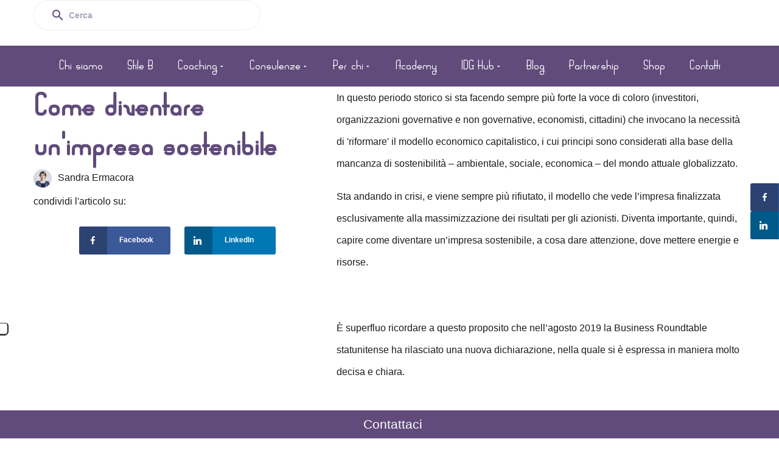

--- FILE ---
content_type: text/html; charset=utf-8
request_url: https://www.bottegafilosofica.net/sostenibilita/come-diventare-impresa-sostenibile
body_size: 30507
content:
<!DOCTYPE html>
<html prefix="og: http://ogp.me/ns#" xmlns="http://www.w3.org/1999/xhtml" lang="it-it" dir="ltr">
<head>
<meta http-equiv="Content-Type" content="text/html;charset=UTF-8">
    <meta name="viewport" content="width=device-width, initial-scale=1.0">
    <meta charset="utf-8">
	<meta name="keywords" content="Come diventare impresa sostenibile">
	<meta name="description" content="Come diventare impresa sostenibile, generando valore e non solo profitti: il percorso da visione a processo e certificazione">
	<meta name="generator" content="Powered by Website Builder Gridbox">
	<title>https://www.bottegafilosofica.net/sostenibilita/come-diventare-impresa-sostenibile</title>
	<link href="https://www.bottegafilosofica.net/sostenibilita/come-diventare-impresa-sostenibile" rel="canonical">
<link href="https://www.bottegafilosofica.net/components/com_gridbox/assets/css/storage/style-113.css?2026-01-18-23-35-40" rel="stylesheet">
	<link href="https://www.bottegafilosofica.net/components/com_gridbox/assets/css/storage/post-7.css?2026-01-18-23-35-40" rel="stylesheet">
	<link href="/templates/gridbox/css/gridbox.css?2.19.0.4" rel="stylesheet">
	<link href="/templates/gridbox/css/storage/responsive.css?2026-01-18-15-23-20" rel="stylesheet">
	<link href="https://www.bottegafilosofica.net/templates/gridbox/css/storage/style-9.css?2026-01-18-15-23-20" rel="stylesheet">
	<link href="//fonts.googleapis.com/css?family=Roboto:300,700,900,500%7COpen+Sans:700&amp;subset=latin,cyrillic,greek,latin-ext,greek-ext,vietnamese,cyrillic-ext&amp;display=swap" rel="stylesheet">
	<link href="https://www.bottegafilosofica.net/templates/gridbox/css/custom.css" rel="stylesheet">
<script src="/media/mod_menu/js/menu-es5.min.js?e16a42d3f45bc0069bbb64e023442bf3" nomodule defer></script>
	<script src="/media/vendor/jquery/js/jquery.min.js"></script>
	<script src="/components/com_gridbox/libraries/bootstrap/bootstrap.js?2.19.0.4"></script>
	<script src="https://www.bottegafilosofica.net/index.php?option=com_gridbox&amp;task=editor.loadModule&amp;module=gridboxLanguage&amp;2.19.0.4" async></script>
	<script src="/components/com_gridbox/assets/modules/ImportHelper.js?"></script>
	<script src="/templates/gridbox/js/gridbox.js?2.19.0.4"></script>
	<script src="/index.php?option=com_gridbox&amp;task=editor.getItems&amp;id=113&amp;theme=9&amp;edit_type=&amp;view=page&amp;menuitem=226&amp;2026-01-18-15-23-20"></script>

	<link href="https://www.bottegafilosofica.net/images/favicon.ico" rel="shortcut icon" type="image/vnd.microsoft.icon">
    <style type="text/css">/*/* Plugin Logo*/.ba-item-logo a { text-align: inherit;}.ba-logo-wrapper,.ba-logo-wrapper > a { line-height: 0; display: block;}.ba-item.ba-item-scroll-to-top { bottom: 65px; position: fixed; visibility: hidden; z-index: 999999;}.ba-item.ba-item-scroll-to-top.visible-scroll-to-top { visibility: visible;}.ba-scroll-to-top { opacity: 0; margin-bottom: -50px; transition: opacity .3s linear, visibility .3s linear, margin-bottom .3s linear;}.visible-scroll-to-top .ba-scroll-to-top { opacity: 1 !important; margin-bottom: 0;}.ba-item-scroll-to-top .ba-scroll-to-top > i { cursor: pointer; line-height: 1em; text-align: center;}/* Scroll To Top Position Right */.scroll-btn-right { right: 25px;}.ba-store-wishlist-opened .scroll-btn-right { right: calc(25px + var(--body-scroll-width));}.lightbox-open .scroll-btn-right { right: 40px;}.scroll-btn-right .ba-edit-item.full-menu { transform: translate(-75%, -50%);}/* Scroll To Top Position Left */.scroll-btn-left { left: 25px;}.scroll-btn-left .ba-edit-item.full-menu { transform: translate(-25%, -50%);}/*/* Blog Plugin Search*/.ba-item-store-search,.ba-item-search { --shadow-horizontal: 0; --shadow-vertical: 0; --shadow-blur: 0; --shadow-spread: 0px; --shadow-color: rgba(0, 0, 0, 0);}.ba-item-store-search .ba-search-wrapper,.ba-item-search .ba-search-wrapper { align-items: center; box-sizing: border-box; box-shadow: var(--shadow-horizontal) var(--shadow-vertical) var(--shadow-blur) var(--shadow-spread) var(--shadow-color); display: inline-flex; width: 100%;}.ba-item-store-search .ba-search-wrapper:not(.after),.ba-item-search .ba-search-wrapper:not(.after) { flex-direction: row-reverse;}.ba-item-store-search .ba-search-wrapper input,.ba-item-search .ba-search-wrapper input { background: transparent !important; border: none !important; height: auto; margin: 0; outline: none !important; padding: 0; width: 100%;}.ba-item-store-search .ba-search-wrapper i,.ba-item-search .ba-search-wrapper i { pointer-events: none; margin: 0 10px;}.search-started .ba-item-search-result { opacity: 0;}.ba-search-wrapper input::placeholder { opacity: .5;}.ba-item-store-search-result .ba-blog-posts-wrapper p,.ba-item-search-result .ba-blog-posts-wrapper p { margin: 0 10px; }/* /* Live Search */.ba-live-search-results { background-color: #fff; border-radius: 6px; border: none; box-shadow: 0 25px 40px rgba(0,0,0,.15); box-sizing: border-box; display: none; left: var(--input-left); margin-left: 0; min-width: 700px; opacity: 0; overflow: hidden; padding: 0; position: absolute; top: var(--input-bottom); width: var(--input-width); z-index: 999999999 !important;}.ba-live-search-results .ba-live-search-body { box-sizing: border-box; display: flex; flex-direction: column; height: calc(var(--live-search-height) - 100px); justify-content: flex-start; max-height: 550px; min-height: 80px; overflow-y: auto; padding: 25px; scrollbar-color: #464646 transparent; scrollbar-width: thin;}.ba-live-search-show-all-btn { align-items: center; background: var(--primary) !important; color: #fff !important; cursor: pointer; display: flex; font-size: .875rem; font-weight: bold; justify-content: center; padding: 15px; transition: .3s;}@keyframes loading-spin { from { transform: rotate(0); } to { transform: rotate(360deg); }}.live-search-loading-data i { animation: loading-spin 1s linear infinite;}.live-search-loading-data i:before { content: '\f1b9'; font-family: 'balbooa-family';}.live-search-data-loaded i { pointer-events: all !important; cursor: pointer;}.live-search-data-loaded i:before { content: '\e04a'; font-family: 'balbooa-family';}.ba-live-search-product-title-cell { flex-grow: 1;}.ba-live-search-product-title-cell { padding-left: 15px;}.ba-live-search-product-row:first-child { padding-top: 0;}.ba-live-search-product-row:last-child { padding-bottom: 0;}.ba-live-search-product-price-cell { white-space: nowrap;}.ba-live-search-product-price-cell { white-space: nowrap;}.ba-live-search-product-row:first-child { padding-top: 0;}.ba-live-search-product-row:last-child { padding-bottom: 0;}.ba-live-search-body{ min-height: 255px;}.ba-live-search-product-price-cell { width: 80px;}@keyframes visible-live-search { from {transform: translateY(20px); opacity: 0;} to {transform: translateY(0);opacity: 1;}}.ba-live-search-results.visible-live-search-results { animation: visible-live-search .3s cubic-bezier(0.4,0,0.2,1) both;}@keyframes live-search-out { from {transform: translateY(0);opacity: 1;} to {transform: translateY(20px); opacity: 0;}}.ba-live-search-results.ba-live-search-out { animation: live-search-out .3s cubic-bezier(0.4,0,0.2,1) both;}.ba-live-search-results.ba-live-search-out,.ba-live-search-results.visible-live-search-results { animation: modal-sm-in .3s cubic-bezier(0.4,0,0.2,1) both; backface-visibility: hidden; display: block; line-height: initial;}.ba-wishlist-attachment,.ba-checkout-order-product-content-inner-cell + .ba-checkout-order-product-extra-options,.ba-live-search-product-content-inner-cell + .ba-live-search-product-content-inner-cell,.ba-wishlist-product-content-inner-cell + .ba-wishlist-product-extra-options,.ba-cart-product-content-inner-cell + .ba-cart-product-extra-options { margin-top: 20px;}.ba-wishlist-product-extra-options + .ba-wishlist-attachment{ margin-top: 0;}.ba-live-search-product-price-cell,.ba-store-cart-backdrop .ba-cart-product-price-cell { display: flex; flex-direction: column;}.ba-wishlist-product-price-cell { line-height: 3rem;}.ba-checkout-order-product-row,.ba-live-search-product-row,.ba-wishlist-product-row,.ba-cart-product-row { padding: 15px 0 ;}.ba-checkout-order-product-row:not(:last-child),.ba-live-search-product-row:not(:last-child),.ba-wishlist-product-row:not(:last-child),.ba-cart-product-row:not(:last-child) { border-bottom: 1px solid var(--border);}.ba-checkout-order-product-extra-option,.ba-checkout-order-product-row.row-fluid,.ba-checkout-order-product-content-inner-cell,.ba-live-search-product-content-inner-cell,.ba-live-search-product-row,.ba-wishlist-product-extra-option,.ba-wishlist-product-content-inner-cell,.ba-wishlist-product-row,.ba-cart-product-extra-option,.ba-cart-product-content-inner-cell,.ba-cart-product-row { align-items: flex-start; display: flex; }.ba-live-search-product-row[data-extra-count="0"],.ba-wishlist-product-row[data-extra-count="0"],.ba-cart-product-row[data-extra-count="0"] { align-items: center; }.ba-checkout-order-product-content-inner-cell,.ba-live-search-product-row,.ba-live-search-product-content-inner-cell,.ba-wishlist-product-content-inner-cell,.ba-cart-product-content-inner-cell { align-items: center;}.ba-checkout-order-product-content-cell,.ba-live-search-product-content-cell,.ba-wishlist-product-content-cell,.ba-cart-product-content-cell { align-items: center; display: flex; flex-wrap: wrap;}.ba-wishlist-attachment,.ba-checkout-order-product-extra-options-title,.ba-checkout-order-product-extra-options,.ba-checkout-order-product-extra-options-content,.ba-checkout-order-product-extra-option,.ba-checkout-order-product-extra-option-value,.ba-checkout-order-product-extra-options-title,.ba-checkout-order-product-content-inner-cell,.ba-live-search-product-content-inner-cell,.ba-wishlist-product-extra-options,.ba-wishlist-product-content-inner-cell,.ba-wishlist-product-extra-options-content,.ba-wishlist-product-extra-option,.ba-wishlist-product-extra-option-value,.ba-wishlist-product-extra-options-title,.ba-cart-product-extra-options,.ba-cart-product-content-inner-cell,.ba-cart-product-extra-options-content,.ba-cart-product-extra-option,.ba-cart-product-extra-option-value,.ba-cart-product-extra-options-title { width: 100%;}.ba-checkout-order-product-content-cell,.ba-live-search-product-content-cell,.ba-wishlist-product-content-cell,.ba-wishlist-product-extra-option-value,.ba-cart-product-extra-option-value,.ba-cart-product-content-cell { flex-grow: 1;}.ba-live-search-body,.ba-wishlist-products-list,.ba-cart-products-list { overflow: auto; padding: 0 50px; text-align: left;}.ba-live-search-results .ba-live-search-product-image-cell img,.ba-wishlist-product-image-cell img,.ba-checkout-order-product-image-cell img,.ba-cart-product-image-cell img { max-width: 75px; max-height: 75px;}.ba-live-search-results .ba-live-search-product-image-cell,.ba-wishlist-product-image-cell,.ba-cart-product-image-cell { position: relative;}.ba-live-search-results .ba-live-search-product-image-cell a,.ba-wishlist-product-image-cell a,.ba-cart-product-image-cell a { bottom: 0; left: 0; position: absolute; right: 0; top: 0;}.ba-empty-live-search,.ba-empty-cart-products-message,.ba-cart-product-row input[type="text"],.ba-cart-product-quantity-cell i,.ba-wishlist-price-wrapper,.ba-cart-price-wrapper { font-size: 1.125rem;}.ba-empty-live-search { align-items: center; display: flex; flex-grow: 1; font-size: .875rem; justify-content: center; text-align: center;}.ba-empty-live-search,.ba-empty-cart-products-message,.ba-cart-checkout-row.ba-cart-checkout-discount,.ba-wishlist-headline,.ba-cart-headline { line-height: 1.875rem;}.ba-checkout-order-form-section.ba-checkout-order-form-total-wrapper .ba-checkout-order-form-row-title > span,.ba-live-search-product-price-cell,.ba-live-search-price-wrapper,.ba-wishlist-sale-price-wrapper,.ba-cart-price-wrapper,.ba-cart-sale-price-wrapper,.ba-cart-product-title,.ba-wishlist-product-info,.ba-cart-product-info { line-height: normal;}.ba-live-search-sale-price-wrapper,.ba-cart-sale-price-wrapper,.ba-wishlist-sale-price-wrapper { text-decoration: line-through;}.ba-checkout-order-product-extra-options,.ba-wishlist-product-extra-options,.ba-cart-product-extra-options,.ba-live-search-product-title,.ba-checkout-order-product-title,.ba-wishlist-product-title,.ba-cart-product-title { display: flex;}.ba-checkout-order-product-info > span,.ba-live-search-price-currency,.ba-checkout-order-price-currency,.ba-cart-subtotal .store-currency-symbol,.ba-wishlist-price-currency,.ba-cart-price-currency,.ba-wishlist-product-info > span,.ba-cart-product-info > span { margin-right: 5px;}.ba-checkout-order-product-extra-options-title,.ba-checkout-order-product-extra-option-title,.ba-wishlist-product-extra-options-title,.ba-wishlist-product-extra-option-title,.ba-cart-product-extra-options-title,.ba-checkout-order-product-extra-option-title,.ba-wishlist-product-extra-option-title,.ba-cart-product-extra-option-title,.ba-empty-live-search,.ba-live-search-price-wrapper,.ba-live-search-product-title a,.ba-empty-cart-products-message,.ba-wishlist-checkout-title,.ba-cart-checkout-title,.ba-cart-product-title,.ba-wishlist-product-title a,.ba-cart-product-title a,.ba-wishlist-price-wrapper,.ba-cart-price-wrapper { color: var(--title); font-weight: bold;}.ba-live-search-product-price-cell,.ba-live-search-product-title a,.ba-live-search-price-wrapper,.ba-wishlist-product-title a,.ba-store-cart .ba-cart-product-title a { font-size: 1rem;}.ba-live-search-product-title a,.ba-wishlist-product-title a,.ba-store-cart .ba-cart-product-title a { color: var(--title); transition: opacity .3s;}.ba-live-search-product-category a:hover,.ba-live-search-product-category a { font-size: .875rem; color: var(--subtitle); transition: opacity .3s;}.ba-live-search-product-category a:hover,.ba-live-search-product-title a:hover,.ba-wishlist-product-title a:hover,.ba-store-cart .ba-cart-product-title a:hover { opacity: .5;}.ba-live-search-results .ba-live-search-product-image-cell,.ba-wishlist-product-image-cell,.ba-checkout-order-product-image-cell,.ba-cart-product-image-cell { align-items: center; display: flex; justify-content: center; margin-right: 10px; max-width: 85px; min-height: 75px; min-width: 85px;}.ba-live-search-product-title-cell,.ba-cart-product-title-cell { flex-grow: 1; width: 225px;}.ba-live-search-add-to-cart-cell > span:hover,.ba-wishlist-add-to-cart-cell > span:not(.ba-wishlist-empty-stock):hover,.ba-cart-checkout-row.ba-cart-checkout-promo-code .ba-cart-apply-promo-code:hover,.ba-wishlist-add-all-btn:hover,.ba-cart-checkout-btn:hover { background-color: var(--hover); color: var(--title-inverse);}.ba-live-search-show-all-btn:hover,.ba-live-search-add-to-cart-btn:hover,.ba-wishlist-add-to-cart-cell > span:not(.ba-wishlist-empty-stock):hover { background-color: var(--hover) !important;}.ba-live-search-results .ba-live-search-body::-webkit-scrollbar,.ba-wishlist-products-list::-webkit-scrollbar,.ba-cart-products-list::-webkit-scrollbar { width: 6px;}.ba-live-search-results .ba-live-search-body::-webkit-scrollbar-thumb,.ba-wishlist-products-list::-webkit-scrollbar-thumb,.ba-cart-products-list::-webkit-scrollbar-thumb { background: #ddd; border-radius: 6px;}.ba-cart-products-list { scrollbar-width: thin; scrollbar-color: #464646 transparent;}.ba-wishlist-attachment .post-intro-image { background-position: center; background-size: cover; border-radius: 3px; box-sizing: border-box; display: inline-block; height: 50px; margin: 0 15px 0 0; min-width: 50px; vertical-align: middle; width: 50px;}.ba-wishlist-attachment .attachment-title { color: var(--text); font-size: .75rem; line-height: 1.5rem;}.ba-wishlist-attachment { display: flex; align-items: center;}.ba-wishlist-attachment i { font-size: 1.5rem; margin-right: 10px; pointer-events: none; transition: all .3s;}/*/* Plugin Smooth Scrolling*/.ba-scroll-to i { text-align: center;}.ba-scroll-to i { line-height: 1em;}/*/* Plugin Social Sharing*/.ba-item-social { text-align: center;}.ba-social-classic > div:hover { background: #fafafa;}.ba-social > div { align-items: center; border-radius: .1875rem; cursor: pointer; display: inline-flex; justify-content: flex-start; margin: .3125rem .625rem .3125rem .625rem; overflow: hidden; white-space: nowrap;}.ba-social .social-button { color: #fff; display: inline-block; font-style: initial; font-weight: bold; text-align: left; text-transform: initial;}.ba-social-sidebar .social-button { border: 1px solid transparent; padding-left: 0;}.ba-social.ba-social-sm div { line-height: 1.375rem;}.ba-social.ba-social-sm .social-counter { width: 1.375rem;}.ba-social.ba-social-sm { font-size: .75rem;}.ba-social.ba-social-md div { line-height: 2.125rem;}.ba-social.ba-social-md .social-counter { width: 2.125rem;}.ba-social.ba-social-md { font-size: .9375rem;}.ba-social.ba-social-lg div { line-height: 2.75rem;}.ba-social.ba-social-lg .social-counter { width: 2.75rem;}.ba-social.ba-social-lg { font-size: 1.125rem;}.ba-social.ba-social-sm .social-button { min-width: 9.375rem;}.ba-social.ba-social-md .social-button { min-width: 12.5rem;}.ba-social.ba-social-lg .social-button { min-width: 15.625rem;}.ba-social.ba-social-md .social-button,.ba-social.ba-social-lg .social-button { font-size: .875rem;}.ba-social-sidebar .ba-social .social-button { border: none;}.ba-social .social-button i { color: #fff; text-align: center; vertical-align: middle; width: 1em;}.ba-social.ba-social-sm .social-button i { font-size: 1rem; padding: .9375rem;}.ba-social.ba-social-md .social-button i { font-size: 1.125rem; padding: .9375rem;}.ba-social.ba-social-lg .social-button i { font-size: 1.3125rem; padding: 1.25rem;}.social-counter { border-radius: 50%; color: #fff; display: inline-block; font-family: 'Roboto', sans-serif; font-size: .625rem; font-style: initial; font-weight: bold; margin-right: .9375rem; position: relative; text-transform: initial;}.ba-social.ba-social-sm .social-counter { font-size: .625rem;}/* Minimal */.ba-social-minimal.ba-social > div { margin: 0; overflow: visible; position: relative;}.ba-social-minimal .social-button i { color: var(--icon);}.ba-social-minimal.ba-social.ba-social-md .social-button i,.ba-social-minimal.ba-social.ba-social-sm .social-button i,.ba-social-minimal.ba-social.ba-social-lg .social-button i { border-radius: .1875rem; transition: .3s;}.ba-social-minimal.ba-social.ba-social-md .social-button,.ba-social-minimal.ba-social.ba-social-sm .social-button,.ba-social-minimal.ba-social.ba-social-lg .social-button { height: auto; min-width: auto;}.ba-social-minimal.ba-social.ba-social-sm .social-button { width: 2.75rem;}.ba-social-minimal.ba-social.ba-social-md .social-button { width: 3.8125rem;}.ba-social-minimal.ba-social.ba-social-lg .social-button { width: 4.875rem;}.ba-social-minimal .social-counter { font-size: .625rem; height: 1rem; line-height: 1.0625rem; margin: 0; position: absolute; right: -.1875rem; top: .0625rem; width: 1rem !important;}.ba-social-minimal.ba-social.ba-social-sm .social-counter { right: .0625rem; top: .0625rem;}.ba-social-minimal.ba-social.ba-social-md .social-counter { right: .3125rem; top: .3125rem;}.ba-social-minimal.ba-social.ba-social-lg .social-counter { right: .4375rem; top: .4375rem;}.ba-social-minimal.ba-social.ba-social-sm .social-button i { font-size: .875rem; padding: .9375rem;}.ba-social-minimal.ba-social.ba-social-md .social-button i { font-size: 1.3125rem; padding: 1.25rem;}.ba-social-minimal.ba-social.ba-social-lg .social-button i { font-size: 1.75rem; padding: 1.5625rem;}/* Flat */.ba-social-flat > div { border: none;}.ba-social-flat.ba-social .social-counter,.ba-social-flat.ba-social .social-button i { background: rgba(0, 0, 0, 0.25);}.ba-social-classic .social-button i,.ba-social-flat.ba-social .social-button i { margin-right: 1.25rem;}.ba-social-minimal.ba-social .social-button i:hover { color: #fff;}.ba-social-circle .vk .social-button,.ba-social-classic .vk .social-button i,.ba-social-minimal .vk .social-counter,.ba-social-minimal.ba-social .vk .social-button i:hover,.ba-social-flat.ba-social .vk { background: #5b7aa8;}.ba-social-circle .facebook .social-button,.ba-social-classic .facebook .social-button i,.ba-social-minimal .facebook .social-counter,.ba-social-minimal.ba-social .facebook .social-button i:hover,.ba-social-flat.ba-social .facebook { background: #3b5998;}.ba-social-minimal.ba-social .twitter .social-button i:hover,.ba-social-minimal .twitter .social-counter,.ba-social-classic .twitter .social-button i,.ba-social-circle .twitter .social-button,.ba-social-flat.ba-social .twitter { background: #000000;}.ba-social-circle .linkedin .social-button,.ba-social-classic .linkedin .social-button i,.ba-social-minimal .linkedin .social-counter,.ba-social-minimal.ba-social .linkedin .social-button i:hover,.ba-social-flat.ba-social .linkedin { background: #0077B5;}.ba-social-circle .pinterest .social-button,.ba-social-classic .pinterest .social-button i,.ba-social-minimal .pinterest .social-counter,.ba-social-minimal.ba-social .pinterest .social-button i:hover,.ba-social-flat.ba-social .pinterest { background: #cb2027;}.ba-item-social:not(.ba-social-sidebar) .ba-social-classic div:hover .social-button i:before,.ba-item-social:not(.ba-social-sidebar) .ba-social-flat.ba-social div:hover .social-button i:before { animation: social-button-to-right .3s forwards; display: block;}@keyframes social-button-to-right { 49% {transform: translate(100%);} 50% {opacity: 0;transform: translate(-100%);} 51% {opacity: 1;}}.ba-social-circle div:hover .social-button i:before { animation: social-button-to-bottom .3s forwards; display: block;}@keyframes social-button-to-bottom { 49% {transform: translateY(100%);} 50% {opacity: 0;transform: translateY(-100%);} 51% {opacity: 1;}}/* Classic */.ba-social-classic > div { background: var(--bg-secondary);}.ba-social-classic .social-button { color: #000;}.ba-social-classic .social-counter { background: rgba(0, 0, 0, 0.05); color: #000;}/* Social Circle */.ba-social-circle.ba-social > div { display: inline-block; line-height: normal; position: relative; vertical-align: top;}.ba-social-minimal .social-button,.ba-social-circle .social-button { color: transparent; display: block; overflow: hidden; padding: 0; width: 0;}.ba-social-circle .social-button i { border-radius: 50%; position: absolute; vertical-align: middle;}.ba-social-circle .social-counter { background-color: transparent; color: #333; margin: 0;}.ba-social-circle.ba-social .social-button { align-items: center; border-radius: 50%; box-sizing: border-box; display: flex; justify-content: center; margin: 0 auto;}.ba-social-sidebar .ba-social-circle.ba-social .social-button { border-width: 0; margin: .1875rem 0; padding: .3125rem .625rem;}.ba-social-sidebar .ba-social-circle { margin-top: .0625rem;}.ba-social-circle.ba-social .social-button i { font-size: 1rem !important; margin: 0;}.ba-social-circle.ba-social.ba-social-sm .social-button { height: 3.4375rem; min-width: 3.4375rem;}.ba-social-circle.ba-social.ba-social-md .social-button { height: 4.0625rem; min-width: 4.0625rem;}.ba-social-circle.ba-social.ba-social-lg .social-button { height: 4.6875rem; min-width: 4.6875rem;}.ba-social-circle.ba-social.ba-social-md .social-counter,.ba-social-circle.ba-social.ba-social-sm .social-counter,.ba-social-circle.ba-social.ba-social-lg .social-counter { font-size: .875rem; font-weight: bold; line-height: 2.25rem;}.ba-social-sidebar .ba-social-circle.ba-social .social-counter { padding: 0;}.ba-social-circle .social-counter:before,.ba-social-circle .social-counter:after { display: none;}.ba-social-sidebar .ba-social.ba-social-circle > div { max-width: none; min-width: auto;}.ba-social-sidebar .ba-social.ba-social-circle .social-counter { bottom: .625rem; color: #fff; font-size: .625rem; left: 50%; line-height: normal !important; position: absolute; transform: translateX(-50%);}/* Social Sidebar */.ba-social-sidebar { left: 100% !important; min-height: 3.125rem; position: fixed !important; top: 50% !important; transition: opacity .3s linear; z-index: 10000;}.ba-opened-menu .ba-social-sidebar { z-index: 5;}.ba-social-sidebar[data-size="ba-social-lg"][data-style="ba-social-minimal"] { transform: translateY(calc((-4.625rem/2) * var(--social-count))) translateX(-100%);}.ba-social-sidebar[data-size="ba-social-md"][data-style="ba-social-minimal"] { transform: translateY(calc((-3.875rem/2) * var(--social-count))) translateX(-100%);}.ba-social-sidebar[data-size="ba-social-sm"][data-style="ba-social-minimal"] { transform: translateY(calc((-3.6875rem/2) * var(--social-count))) translateX(-100%);}.ba-social-sidebar[data-size="ba-social-lg"][data-style="ba-social-flat"] { transform: translateY(calc((-4.625rem/2) * var(--social-count))) translateX(-100%);}.ba-social-sidebar[data-size="ba-social-md"][data-style="ba-social-flat"] { transform: translateY(calc((-3.875rem/2) * var(--social-count))) translateX(-100%);}.ba-social-sidebar[data-size="ba-social-sm"][data-style="ba-social-flat"] { transform: translateY(calc((-3.6875rem/2) * var(--social-count))) translateX(-100%);}.ba-social-sidebar[data-size="ba-social-lg"][data-style="ba-social-classic"] { transform: translateY(calc((-4.4375rem/2) * var(--social-count))) translateX(-100%);}.ba-social-sidebar[data-size="ba-social-md"][data-style="ba-social-classic"] { transform: translateY(calc((-3.625rem/2) * var(--social-count))) translateX(-100%);}.ba-social-sidebar[data-size="ba-social-sm"][data-style="ba-social-classic"] { transform: translateY(calc((-3.5rem/2) * var(--social-count))) translateX(-100%);}.ba-social-sidebar[data-size="ba-social-lg"][data-style="ba-social-circle"] { transform: translateY(calc((-5.75rem/2) * var(--social-count))) translateX(-100%);}.ba-social-sidebar[data-size="ba-social-md"][data-style="ba-social-circle"] { transform: translateY(calc((-5.125rem/2) * var(--social-count))) translateX(-100%);}.ba-social-sidebar[data-size="ba-social-sm"][data-style="ba-social-circle"] { transform: translateY(calc((-4.5rem/2) * var(--social-count))) translateX(-100%);}.lightbox-open .ba-social-sidebar { left: calc(100% - 1.0625rem) !important; opacity: 0; transition: opacity 0s linear;}.ba-social-sidebar .ba-social-lg > div,.ba-social-sidebar .ba-social-md > div,.ba-social-sidebar .ba-social-sm > div { max-width: 6.25rem;}.ba-social-sidebar .ba-social-classic { align-items: flex-end; display: flex; flex-direction: column;}.ba-social-sidebar .ba-social-classic > div { border-radius: 0;}.ba-social-sidebar .ba-social-classic .social-button { backface-visibility: hidden; border-width: 0;}.ba-social-sidebar .ba-social-lg:hover > div ,.ba-social-sidebar .ba-social-md:hover > div ,.ba-social-sidebar .ba-social-sm:hover > div { backface-visibility: hidden; max-width: 21.875rem;}.ba-social-sidebar .ba-social-minimal.ba-social-lg,.ba-social-sidebar .ba-social-minimal.ba-social-md,.ba-social-sidebar .ba-social-minimal.ba-social-sm { overflow: visible; text-align: center !important;}.ba-social-sidebar .ba-social-lg,.ba-social-sidebar .ba-social-md,.ba-social-sidebar .ba-social-sm { overflow: hidden; text-align: right !important;}.ba-social-sidebar .ba-social.ba-social-lg:not(.ba-social-circle):not(.ba-social-minimal) > div { transform: translateX(100%) translateX(-3.875rem);}.ba-social-sidebar .ba-social.ba-social-md:not(.ba-social-circle):not(.ba-social-minimal) > div { transform: translateX(100%) translateX(-3.0625rem);}.ba-social-sidebar .ba-social.ba-social-sm:not(.ba-social-circle):not(.ba-social-minimal) > div { transform: translateX(100%) translateX(-2.9375rem);}.ba-social-sidebar .ba-social.ba-social-sm:not(.ba-social-circle):not(.ba-social-minimal) > div:hover,.ba-social-sidebar .ba-social.ba-social-md:not(.ba-social-circle):not(.ba-social-minimal) > div:hover,.ba-social-sidebar .ba-social.ba-social-lg:not(.ba-social-circle):not(.ba-social-minimal) > div:hover { transform: translateX(.0625rem);}.ba-social-sidebar .ba-social > div { display: inline-block; margin: 0; text-align: center; transition: transform .3s linear;}.ba-social-sidebar .ba-social .social-counter { text-align: center;}/*/* Main menu*/.main-menu > .add-new-item,.close-menu,.open-menu { display: none;}.mod-menu__sub,.nav-child { transition: all .5s ease;}.nav { margin: 0;}.main-menu .nav { font-size: 0; letter-spacing: 0; line-height: 0; list-style: none; margin-bottom: 0; padding-left: 0;}.main-menu .nav > li { display: inline-block; float: none; overflow: visible; text-decoration: none;}.vertical-menu .main-menu .nav > li { overflow: visible;}.main-menu .nav > li > a,.main-menu .nav > li > span { background: transparent; display: block;}.main-menu .nav > li > a:hover,.main-menu .nav > li > a:focus { background: transparent;}.mod-menu__sub,.nav-child { padding: 0; width: 250px;}li.deeper > span i.ba-icon-caret-right,li.deeper > a i.ba-icon-caret-right { color: inherit; font-size: inherit; line-height: inherit; padding: 0 5px;}.vertical-menu li.deeper > span i.ba-icon-caret-right,.vertical-menu li.deeper > a i.ba-icon-caret-right,.nav > li li.deeper > span i.ba-icon-caret-right,.nav > li li.deeper > a i.ba-icon-caret-right { float: right;}@-moz-document url-prefix() { .nav li.deeper > span i.ba-icon-caret-right, .nav li.deeper > a i.ba-icon-caret-right { float: right; } li.deeper > span i.ba-icon-caret-right, li.deeper > a i.ba-icon-caret-right { display: block; float: none; position: static; text-align: right; }}.deeper.parent > .mod-menu__sub,.deeper.parent > .nav-child { display: none;}.nav > .deeper.parent > .mod-menu__sub,.nav > .deeper.parent > .nav-child { padding: 0; position: absolute; z-index: 20;}.mod-menu__sub li > span,.mod-menu__sub li > a,.nav-child li > span,.nav-child li > a { display: block; padding: 10px 20px;}.mod-menu__sub > .deeper,.nav-child > .deeper { position: relative;}.mod-menu__sub li,.nav-child li { text-decoration: none; list-style: none;}.mod-menu__sub > .deeper > .mod-menu__sub.show-menu,.nav-child > .deeper > .nav-child.show-menu,.mod-menu__sub > .deeper > .mod-menu__sub.show-menu,.nav-child > .deeper > .nav-child.show-menu,.mod-menu__sub > .deeper:hover > .mod-menu__sub,.nav-child > .deeper:hover > .nav-child { left: 100%; position: absolute; top: 0px;}.mod-menu__sub > .deeper > .mod-menu__sub.show-menu,.nav-child > .deeper > .nav-child.show-menu,.nav > .deeper.parent > .mod-menu__sub.show-menu, .nav > .deeper.parent > .nav-child.show-menu,.nav li > .tabs-content-wrapper .ba-section { box-sizing: border-box !important;}.nav li.deeper > .mod-menu__sub.show-menu, .nav li.deeper > .nav-child.show-menu,.nav li > .tabs-content-wrapper.show-menu,.megamenu-editing.megamenu-item > .tabs-content-wrapper .ba-section,.nav li.deeper:hover > .mod-menu__sub, .nav li:hover > .tabs-content-wrapper .ba-section, .nav li.deeper:hover > .nav-child { animation-fill-mode: none; animation-delay: 0s; box-sizing: border-box; display: block;}.megamenu-item:hover >.tabs-content-wrapper, .megamenu-item > .tabs-content-wrapper.show-menu, .deeper.parent > .show-menu { display: block !important;}.megamenu-editing.megamenu-item > .tabs-content-wrapper .ba-section { box-sizing: border-box !important;}li.deeper >span,li.deeper > a { position: relative;}.ba-menu-backdrop { background-color: rgba(0,0,0, .1); bottom: 0; display: none; left: 0; position: fixed; right: 0; top: 0; z-index: 1;}.dropdown-left-direction { right: 0;}.child-dropdown-left-direction,.dropdown-left-direction ul { right: 100%; left: auto !important;}.dropdown-top-direction { transform: translateY(calc( 0px - var(--dropdown-top-diff) - 25px)); top: auto !important;}/* Menu With Icon */.ba-item-main-menu .nav li span i.ba-menu-item-icon,.ba-item-main-menu .nav li a i.ba-menu-item-icon,.menu li span i.ba-menu-item-icon,.menu li a i.ba-menu-item-icon { color: inherit; line-height: 0; margin-right: 10px; text-align: center; vertical-align: middle; width: 1em;}/* Megamenu */.megamenu-item .ba-section { max-width: 100%;}.megamenu-item > .mod-menu__sub,.ba-menu-wrapper > .tabs-content-wrapper,.megamenu-item > .tabs-content-wrapper,.megamenu-item > .nav-child { display: none !important; z-index: 999;}.row-with-megamenu .megamenu-editing.megamenu-item > .tabs-content-wrapper,.megamenu-item:hover >.tabs-content-wrapper,.megamenu-item >.tabs-content-wrapper.show-menu, { display: block !important;}.megamenu-item >.tabs-content-wrapper { position: absolute; top: 100%;}.vertical-menu .megamenu-item >.tabs-content-wrapper.ba-container { top: 0;}.megamenu-item >.tabs-content-wrapper:not(.ba-container) { max-width: none !important;}.megamenu-item >.tabs-content-wrapper:not(.ba-container) .ba-section { width: 100% !important;}.megamenu-item >.tabs-content-wrapper.ba-container:not(.megamenu-center) { margin: 0 !important;}.megamenu-item >.tabs-content-wrapper.ba-container { width: auto !important; max-width: none;}.mod-menu__sub > .megamenu-item .ba-icon-caret-right,.mod-menu__sub > .megamenu-item >.tabs-content-wrapper,.nav-child > .megamenu-item .ba-icon-caret-right,.nav-child > .megamenu-item >.tabs-content-wrapper { display: none !important;}.megamenu-item .ba-section { min-height: 50px;}/* Vertical layout menu */.vertical-menu .main-menu .nav > li { display: block; position: relative;}.vertical-menu .main-menu .nav > li.deeper.parent > .mod-menu__sub,.vertical-menu .megamenu-item > .tabs-content-wrapper.ba-container,.vertical-menu .main-menu .nav > li.deeper.parent > .nav-child { margin-left: 100% !important;}.vertical-menu .megamenu-item >.tabs-content-wrapper.ba-container.megamenu-center { padding: 0 !important; top: auto;}.vertical-menu .main-menu .nav > li.megamenu-item { align-items: center; display: flex;}.vertical-menu .main-menu .nav > li> span,.vertical-menu .main-menu .nav > li> a { width: 100%; box-sizing: border-box;}.vertical-menu .main-menu .nav > li .mod-menu__sub,.vertical-menu .main-menu .nav > li .nav-child { top: 0;}.megamenu-item > .tabs-content-wrapper { margin-left: calc(var(--menu-item-left-offset) * -1) !important;}.megamenu-item > .tabs-content-wrapper.ba-container { margin-left: 0 !important;}.megamenu-item > .tabs-content-wrapper.ba-container.megamenu-center { margin-left: calc(var(--menu-item-width) / 2 - var(--megamenu-width) / 2 - 50px) !important;}.ba-hamburger-menu >.main-menu .ba-overlay { z-index: -1;}.ba-menu-wrapper:not(.vertical-menu) .nav > li.deeper > span i.ba-icon-caret-right:before,.ba-menu-wrapper:not(.vertical-menu) .nav > li.deeper > a i.ba-icon-caret-right:before,.ba-menu-wrapper:not(.vertical-menu) .menu > li.deeper > span i.ba-icon-caret-right:before,.ba-menu-wrapper:not(.vertical-menu) .menu > li.deeper > a i.ba-icon-caret-right:before { display: block; transform: rotate(90deg);}.vertical-menu .nav > .megamenu-item > span:after,.vertical-menu .nav > .megamenu-item > a:after,.vertical-menu .nav > .deeper.parent > span:after,.vertical-menu .nav > .deeper.parent > a:after,.vertical-menu .menu > .megamenu-item > span:after,.vertical-menu .menu > .megamenu-item > a:after,.vertical-menu .menu > .deeper.parent > span:after,.vertical-menu .menu > .deeper.parent > a:after { transform: rotate(-90deg);}/* Collapsible Vertical Menu*/.collapsible-vertical-submenu.vertical-menu .main-menu .nav > li.deeper.parent > .mod-menu__sub,.collapsible-vertical-submenu.vertical-menu .main-menu .nav > .deeper.parent .mod-menu__sub,.collapsible-vertical-submenu.vertical-menu .main-menu .nav > .deeper.parent .nav-child, .collapsible-vertical-submenu.vertical-menu .main-menu .menu > .deeper.parent .mod-menu__sub, .collapsible-vertical-submenu.vertical-menu .main-menu .menu > .deeper.parent .nav-child { box-sizing: border-box; display: none!important; margin-left: 0 !important; margin-top: 0; position: static; transform: none !important; width: 100% !important;}@keyframes visible-nav-child { 0% {max-height: 0; overflow: hidden;opacity: 0;} 99%{max-height: 400vh; overflow: visible; opacity: 1;} 100%{max-height: 400vh; overflow: visible; opacity: 1;}}.collapsible-vertical-submenu.vertical-menu .main-menu .nav .deeper.parent:not(:hover) > .show-menu,.collapsible-vertical-submenu.vertical-menu .main-menu .menu .deeper.parent:not(:hover) > .show-menu,.collapsible-vertical-submenu.vertical-menu .main-menu .menu .deeper.parent.visible-nav-child >.mod-menu__sub, .collapsible-vertical-submenu.vertical-menu .main-menu .menu .deeper.parent.visible-nav-child > .nav-child,.collapsible-vertical-submenu.vertical-menu .main-menu .nav .deeper.parent.visible-nav-child > ul.mod-menu__sub, .collapsible-vertical-submenu.vertical-menu .main-menu .nav .deeper.parent.visible-nav-child > .tabs-content-wrapper, .collapsible-vertical-submenu.vertical-menu .main-menu .nav .deeper.parent.visible-nav-child > ul.nav-child { animation: visible-nav-child .5s linear both!important; display: block!important; overflow: visible;}.collapsible-vertical-submenu.vertical-menu .deeper.parent.hidden-nav-child > ul.mod-menu__sub, .collapsible-vertical-submenu.vertical-menu .deeper.parent.hidden-nav-child > .tabs-content-wrapper, .collapsible-vertical-submenu.vertical-menu .deeper.parent.hidden-nav-child > ul.nav-child,.collapsible-vertical-submenu.vertical-menu .deeper.parent:not(.visible-nav-child) > ul.mod-menu__sub, .collapsible-vertical-submenu.vertical-menu .deeper.parent:not(.visible-nav-child) > .tabs-content-wrapper, .collapsible-vertical-submenu.vertical-menu .deeper.parent:not(.visible-nav-child) > ul.nav-child { display: none!important;}.collapsible-vertical-submenu.vertical-menu .main-menu .nav .deeper.parent:not(:hover):has(.show-menu) > span i:not(.ba-menu-item-icon):before,.collapsible-vertical-submenu.vertical-menu .main-menu .nav .deeper.parent:not(:hover):has(.show-menu) > a i:not(.ba-menu-item-icon):before,.collapsible-vertical-submenu.vertical-menu .main-menu .menu .deeper.parent:not(:hover):has(.show-menu) > span i:not(.ba-menu-item-icon):before,.collapsible-vertical-submenu.vertical-menu .main-menu .menu .deeper.parent:not(:hover):has(.show-menu) > a i:not(.ba-menu-item-icon):before,.collapsible-vertical-submenu.vertical-menu .deeper.parent.visible-nav-child > span i:not(.ba-menu-item-icon):before, .collapsible-vertical-submenu.vertical-menu .deeper.parent.visible-nav-child > a i:not(.ba-menu-item-icon):before { transform: rotate(90deg);}.collapsible-vertical-submenu.vertical-menu .deeper.parent > span i:before, .collapsible-vertical-submenu.vertical-menu .deeper.parent > a i:before { align-items: center; display: inline-flex; justify-content: center; transition: all .15s linear; width: 1em;}/*/* Plugin Headline*/.ba-item-headline .headline-wrapper > * > span { display: inline-block; white-space: nowrap;}@keyframes notification-in { from {bottom: 0; transform: translateY(100%); opacity: 0;}}#system-message { animation: notification-in .4s cubic-bezier(.25,.98,.26,.99) both; border-radius: 6px; border: none; bottom: 50px; box-shadow: 0 10px 30px rgba(0,0,0,0.3); color: #fff; display: block; opacity: 1; overflow: hidden; padding: 0; position: fixed; right: 50px; text-shadow: none; visibility: visible; z-index: 1510;}#system-message-container .alert { background: #02adea; display: inline-block; padding: 40px 25px; width: 250px;}#system-message-container .alert.alert-warning,#system-message-container .alert.alert-danger,#system-message-container .alert.alert-error { background-color: #ff776f;;}#system-message .alert-heading { color: #fff; display: block; font-size: .875rem; font-weight: bold; letter-spacing: 0; line-height: 1rem; margin: 0 0 15px !important; text-align: left; text-decoration: none; text-transform: uppercase;}#system-message > div .alert-message { color: #fff; font-size: .875rem; font-weight: 500; line-height: 1.5rem; margin: 0; opacity: .6; word-break: break-word;}#system-message .alert:before,#system-message .close { color: #fff; opacity: 1; padding: 8px; position: absolute; right: 5px; text-shadow: none; top: 0; opacity: 0;}#system-message > .alert:before { content: '\e04a'; display: inline-block; font: normal normal normal 24px/1 'balbooa-family'; opacity: 1; padding: 13px 10px;}.lazy-load-image,.lazy-load-image > .parallax-wrapper .parallax,.slideshow-content.lazy-load-image .ba-slideshow-img,.lazy-load-image .ba-store-app-product .ba-slideshow-img:before,.lazy-load-image .ba-store-app-product a:before,.lazy-load-image .ba-slideshow-img a, .lazy-load-image .ba-blog-post-image a { background-image: none !important;}.ba-item-wishlist .ba-btn-transition i,.ba-item-cart .ba-btn-transition i{ position: relative;}.ba-item-wishlist .ba-btn-transition i:not([data-products-count="0"]):after,.ba-item-cart .ba-btn-transition i:not([data-products-count="0"]):after { background: #f64231; border-radius: 50%; color: #fff; content: attr(data-products-count); font-family: "Helvetica Neue",Helvetica,Arial,sans-serif; font-size: .625rem; font-weight: bold; line-height: 1rem; position: absolute; right: -12px; text-align: center; top: -12px; width: 1rem;}.ba-store-wishlist-backdrop > .ba-store-wishlist-close,.ba-store-cart-backdrop > .ba-store-cart-close { background-color: var(--overlay); width: calc(100% - var(--body-scroll-width));}.ba-store-cart-backdrop[data-layout="sidebar"] > .ba-store-cart-close { width: 100%;}.ba-store-wishlist.ba-container:not(.ba-overlay-section),.ba-store-cart.ba-container:not(.ba-overlay-section) { background-color: var(--bg-primary); border-radius: 6px; box-shadow: 0 30px 60px 0 var(--shadow); min-height: 550px; overflow-y: auto; padding: 0; margin: auto 0; position: relative; width: 50rem; z-index: 10;}.ba-store-cart.ba-container:not(.ba-overlay-section) { display: flex;}.ba-store-cart-backdrop[data-layout="sidebar"] .ba-store-cart.ba-container:not(.ba-overlay-section) { padding: 0;}.ba-store-wishlist.ba-container > .row-fluid,.ba-store-cart.ba-container > .row-fluid { display: flex; flex-direction: column;}.ba-store-cart.ba-container > .row-fluid { max-height: 90vh; min-height: 550px;}.ba-store-cart.ba-container > .row-fluid { max-height: calc(var(--vh, 1vh) * 100) !important; }[data-layout="sidebar"] .ba-store-cart.ba-container > .row-fluid { max-height: 100vh;}.ba-store-wishlist-close-wrapper,.ba-store-cart-close-wrapper { text-align: right;}.ba-wishlist-checkout,.ba-cart-checkout { padding: 25px 0 0; display: flex !important; flex-direction: column; justify-content: start;}.ba-wishlist-checkout { border-top: 1px solid #f3f3f3;}.ba-wishlist-checkout,.ba-store-wishlist .ba-wishlist-checkout,.ba-store-cart .ba-cart-checkout { flex-grow: 1;}.ba-store-cart .ba-cart-checkout { justify-content: flex-end;}.ba-cart-checkout-row.ba-cart-checkout-discount { align-items: flex-end !important; flex-grow: 1;}/*Sidebar Store Cart*/.ba-store-cart-backdrop[data-layout="sidebar"] { padding: 0; overflow-y: hidden !important;}.ba-store-cart-backdrop[data-layout="sidebar"] .ba-store-cart.ba-container:not(.ba-overlay-section) { border-radius: 0; display: flex; margin-bottom: 0; min-height: 100vh; position: absolute; right: 0;}.ba-store-cart-backdrop[data-layout="sidebar"] { opacity: 1 !important; transition: none !important;}.ba-store-cart-backdrop[data-layout="sidebar"] .ba-cart-products-list { flex-grow: 1; height: auto; max-height: initial; min-height: auto;}.ba-store-cart-backdrop[data-layout="sidebar"] .ba-store-cart .ba-cart-checkout { flex-grow: 0;}.ba-store-cart-backdrop[data-layout="sidebar"] .ba-cart-products-list[data-quantity="0"] { display: flex; justify-content: center; max-height: calc(100vh - 160px); min-height: calc(100vh - 160px);}.ba-store-cart-backdrop[data-layout="sidebar"] > .ba-store-cart-close,.ba-store-cart-backdrop[data-layout="sidebar"] .ba-store-cart { transition: .3s;}@keyframes store-cart-backdrop-in { from {opacity: 0;} to {opacity: 1;}}.ba-store-cart-backdrop[data-layout="sidebar"].ba-visible-store-cart > .ba-store-cart-close { animation: store-cart-backdrop-in .3s linear both; opacity: 0;}@keyframes store-cart-backdrop-out { from {opacity: 1;} to {opacity: 0;}}.ba-store-cart-backdrop[data-layout="sidebar"].ba-store-cart-backdrop-out > .ba-store-cart-close { animation: store-cart-backdrop-out .3s linear both; opacity: 0;}.ba-store-cart-backdrop[data-layout="sidebar"]:not(.ba-visible-store-cart):not(.ba-store-cart-backdrop-out)> .ba-store-cart { display: none;}@keyframes store-cart-in { from { transform: translateX(100%);} to { transform: translateX(0%);}}.ba-store-cart-backdrop[data-layout="sidebar"].ba-visible-store-cart > .ba-store-cart { animation: store-cart-in .3s linear both; transform: translateX(100%);}@keyframes store-cart-out { from {transform: translateX(0%);} to {transform: translateX(100%);}}.ba-store-cart-backdrop[data-layout="sidebar"].ba-store-cart-backdrop-out > .ba-store-cart { animation: store-cart-out .3s linear both; transform: translateX(100%);}.ba-checkout-order-product-extra-option-price,.ba-wishlist-product-extra-option-price,.ba-cart-product-extra-option-price { white-space: nowrap;}.ba-checkout-order-product-extra-options:not(:last-child),.ba-wishlist-product-extra-options:not(:last-child),.ba-cart-product-extra-options:not(:last-child) { margin-bottom: 20px;}.ba-checkout-order-product-extra-options-title,.ba-checkout-order-product-extra-option:not(:last-child),.ba-checkout-order-product-title,.ba-checkout-order-product-extra-options-title,.ba-wishlist-product-title,.ba-wishlist-product-extra-options-title,.ba-wishlist-product-extra-option:not(:last-child),.ba-cart-product-title,.ba-cart-product-extra-options-title,.ba-cart-product-extra-option:not(:last-child) { margin-bottom: 5px;}.ba-checkout-order-product-price-cell,.ba-checkout-order-product-extra-option-price,.ba-wishlist-product-extra-option-price,.ba-wishlist-product-price-cell,.ba-cart-product-extra-option-price,.ba-cart-product-price-cell { min-width: 80px; text-align: right;}.ba-wishlist-product-price-cell { display: flex; flex-direction: column; justify-content: center; line-height: normal !important;}.ba-checkout-order-product-price-cell { margin-left: 10px;}.ba-checkout-order-product-quantity-cell { font-size: 1rem; white-space: nowrap;}.ba-checkout-order-product-extra-options,.ba-wishlist-product-extra-options,.ba-cart-product-extra-options { flex-wrap: wrap;}.ba-wishlist-product-content-cell { align-items: flex-start;}.ba-wishlist-add-to-cart-btn { white-space: nowrap;}/* Cart Products List */.ba-empty-cart-products { align-items: center; display: flex; flex-direction: column; justify-content: center; min-height: 325px;}.ba-wishlist-products-list .ba-empty-cart-products { min-height: 335px;}.ba-empty-cart-products i { color: var(--primary); font-size: 5.375rem; margin-bottom: 30px;}.ba-cart-products-list[class*="span"] { min-height: 450px;}.ba-cart-checkout-headline-wrapper,.ba-wishlist-headline-wrapper,.ba-cart-headline-wrapper { margin-bottom: 25px; text-align: left;}.ba-cart-product-booking-options { display: flex; width: 100%;}.ba-cart-product-booking-title { margin-right: 10px;}.ba-wishlist-headline-wrapper,.ba-cart-headline-wrapper { padding: 25px 50px 0;}.ba-wishlist-products-list { max-height: calc(100vh - 341px);}.ba-cart-products-list { height: 100%;}.ba-wishlist-products-list { min-height: 342px;}.ba-wishlist-headline,.ba-cart-headline { color: var(--title); font-size: 1.5rem; font-weight: bold;}.ba-cart-product-row input[type="text"] { border: none; background: transparent; font-weight: normal; margin: 0; padding: 0; text-align: center; width: 1.75rem;}.ba-cart-product-quantity-cell { align-items: center; background: var(--bg-secondary); display: flex; justify-content: space-between; margin: 0 20px; padding: 0 10px; white-space: nowrap; width: 3.75rem; position: relative;}.ba-cart-product-quantity-cell.file-quantity-enabled { cursor: not-allowed; opacity: .5;}.ba-cart-product-quantity-cell.file-quantity-enabled *{ pointer-events: none;}.ba-checkout-order-form-total .ba-checkout-order-price-wrapper.right-currency-position:not(.ba-form-products-cart),.right-currency-position:not(.ba-form-products-cart):not(.ba-cart-subtotal) { display: inline-flex !important; flex-direction: row-reverse; justify-content: flex-start; width: auto;}.ba-checkout-order-form-shipping .ba-checkout-order-price-wrapper *,.ba-checkout-order-price-wrapper { font-weight: normal !important; white-space: nowrap !important;}.ba-checkout-order-price-wrapper { font-size: 1rem;}.right-currency-position .ba-blog-post-add-to-cart-price-currency,.right-currency-position .ba-live-search-price-currency,.right-currency-position .ba-checkout-order-price-currency,.right-currency-position .ba-add-to-cart-price-currency,.ba-cart-subtotal.right-currency-position .store-currency-symbol,.right-currency-position .ba-wishlist-price-currency,.right-currency-position .ba-cart-price-currency { margin-right: 0px; margin-left: 5px;}.ba-item-cart .ba-cart-subtotal.right-currency-position { flex-direction: row-reverse;}.right-currency-position .ba-cart-price-minus { order: 1;}.headline-wrapper { font-size: 1rem;}.ba-cart-product-remove-extra-option,.ba-wishlist-sale-price-wrapper,.ba-cart-checkout-promo-code .ba-cart-checkout-title,.ba-wishlist-add-all-btn,.ba-cart-checkout-btn,.ba-cart-sale-price-wrapper,.ba-wishlist-product-info,.ba-cart-product-info { font-size: .875rem; font-weight: normal;}.ba-visible-store-cart .ba-cart-checkout .ba-cart-price-wrapper *,.ba-visible-store-cart .ba-cart-checkout .ba-cart-price-wrapper,.ba-wishlist-checkout-title,.ba-cart-checkout-title { font-size: 1rem; }.ba-wishlist-product-remove-cell i,.ba-cart-product-remove-cell i { color: var(--icon)}.ba-cart-product-booking-options, .ba-wishlist-product-extra-options,.ba-cart-product-extra-options,.ba-checkout-order-description *:not(a),.ba-cart-checkout-row.ba-cart-checkout-includes-tax .ba-cart-checkout-title > span,.ba-checkout-order-form-section.ba-checkout-order-form-total-wrapper .ba-checkout-order-form-row-title > span,.ba-wishlist-product-info,.ba-cart-product-info { color: var(--text); font-size: .75rem; line-height: 1.5rem;}.ba-checkout-order-description a { font-size: .75rem; color: var(--secondary);}.ba-wishlist-product-info > span ~ span ,.ba-checkout-order-product-info > span ~ span ,.ba-cart-product-info > span ~ span { margin-left: 5px;}.ba-add-to-cart-button-wrapper.disabled .ba-btn-transition { pointer-events: none;}.ba-add-to-cart-button-wrapper.disabled .ba-add-to-cart-buttons-wrapper { cursor: not-allowed;}.ba-checkout-order-product-extra-option-title,.ba-wishlist-product-extra-option-title,.ba-cart-product-extra-option-title { min-width: 40%; max-width: 40%; margin-right: 10px;}.ba-checkout-order-product-title-cell:first-child .ba-checkout-order-product-extra-option-title,.ba-wishlist-product-title-cell:first-child .ba-wishlist-product-extra-option-title,.ba-cart-product-title-cell:first-child .ba-cart-product-extra-option-title { margin-right: 60px;}.ba-cart-checkout-row.ba-cart-checkout-includes-tax .ba-cart-checkout-title > span,.ba-checkout-order-form-section.ba-checkout-order-form-total-wrapper .ba-checkout-order-form-row-title > span { font-weight: normal;}.ba-wishlist-price-wrapper,.ba-store-cart .ba-cart-price-wrapper { font-size: 1.125rem; }.ba-wishlist-product-title-cell { flex-grow: 1; text-align: left; width: 250px;}.ba-wishlist-product-remove-cell,.ba-cart-product-remove-cell ,.ba-wishlist-product-remove-extra-option,.ba-cart-product-remove-extra-option { min-width: 50px; text-align: right;}.ba-cart-product-extra-option-price:last-child { margin-right: 50px}.ba-wishlist-product-remove-cell i,.ba-cart-product-remove-cell i,.ba-wishlist-product-remove-extra-option i,.ba-cart-product-remove-extra-option i { cursor: pointer; padding: 2px; font-size: 1rem; text-align: center; width: 14px;}.ba-wishlist-product-remove-cell i:not(:hover),.ba-cart-product-remove-cell i:not(:hover),.ba-wishlist-product-remove-extra-option i:not(:hover),.ba-cart-product-remove-extra-option i:not(:hover) { color: #b0b0b0;}/* Cart Checkout */.ba-wishlist-checkout-row:not(.ba-wishlist-btn-wrapper),.ba-cart-checkout-row.ba-cart-checkout-total,.ba-cart-checkout-row.ba-cart-checkout-discount { align-items: center; display: flex; justify-content: space-between;}.ba-cart-checkout-row.ba-cart-checkout-promo-code { line-height: 10px;}.ba-cart-checkout-promo-code-wrapper { display: flex; align-items: center;}.ba-cart-checkout-row.ba-cart-checkout-promo-code input { border: none; height: 40px; margin-top: 10px; padding: 0 10px;}.ba-cart-checkout-row.ba-cart-checkout-promo-code .ba-cart-apply-promo-code { background: var(--primary); color: #fff; flex-grow: 1; font-size: .875rem; font-weight: normal; padding: 15px 0; text-align: center;}.ba-wishlist-checkout-title,.ba-cart-checkout-title.show-promo-code,.ba-cart-checkout-row.ba-cart-checkout-promo-code .ba-cart-apply-promo-code { transition:opacity .3s; cursor: pointer;}.ba-wishlist-checkout-title:hover,.ba-cart-checkout-title.show-promo-code:hover { opacity: .5;}.ba-cart-checkout .ba-cart-price-wrapper { font-size: .875rem; white-space: nowrap;}.ba-cart-checkout-row.ba-cart-checkout-includes-tax,.ba-wishlist-checkout-row:not(.ba-wishlist-btn-wrapper),.ba-cart-checkout-row.ba-cart-checkout-discount,.ba-cart-checkout-row.ba-cart-checkout-promo-code,.ba-cart-checkout-row.ba-cart-checkout-total { padding:0 50px;}.ba-cart-checkout-row.ba-cart-checkout-includes-tax .ba-cart-price-wrapper{ display: inline-flex;}.ba-cart-checkout-row.ba-cart-checkout-promo-code,.ba-cart-checkout-row.ba-cart-checkout-discount { margin-bottom: 5px;}.ba-store-cart .ba-cart-checkout-row.ba-cart-checkout-promo-code { align-items: center; border-bottom: 1px solid var(--border); display: flex; justify-content: space-between; margin-bottom: 15px;}.ba-store-cart-backdrop[data-layout="sidebar"] .ba-store-cart .ba-cart-checkout-row.ba-cart-checkout-promo-code { align-items: flex-end; flex-grow: 1;}.ba-cart-checkout-promo-code .ba-cart-checkout-title.show-promo-code,.ba-cart-checkout-row.ba-cart-checkout-discount * { font-size: .875rem !important; font-weight: bold; line-height: 1.875rem;}.ba-store-cart .ba-cart-checkout-promo-code .ba-cart-checkout-title.show-promo-code { line-height: 2.25rem; margin: 10px 0;}.ba-minimum-order-amount,.ba-wishlist-add-all-btn,.ba-cart-checkout-btn { background-color: var(--primary); color: var(--title-inverse); cursor: pointer; display: flex; font-weight: bold; font-size: 1.3125rem; justify-content: center; line-height: 1.625rem; margin-top: 25px; padding: 20px; transition:background .3s;}.ba-minimum-order-amount { background: #f64231; cursor: not-allowed;}.ba-minimum-order-amount *{ color: var(--title-inverse); }.ba-cart-checkout-total .ba-cart-price-wrapper { font-size: 1.25rem;}.ba-cart-checkout-promo-code .ba-cart-checkout-promo-code-wrapper { opacity: 0; pointer-events: none;}.ba-activated-promo-code { margin-right: 0 !important;}.ba-cart-attachment .post-intro-image { background-position: center; background-size: cover; border-radius: 3px; box-sizing: border-box; display: inline-block; height: 50px; margin: 0 15px 0 0; min-width: 50px; vertical-align: middle; width: 50px;}.ba-cart-attachment .attachment-title { color: var(--text); font-size: .75rem; line-height: 1.5rem;}.attachment-title { display: inline-block; flex-grow: 1; overflow: hidden; text-overflow: ellipsis; white-space: nowrap;}.ba-cart-attachment { align-items: center; display: flex; margin-top: 20px; width: 100%;}.ba-cart-product-extra-options + .ba-cart-attachment { margin-top: 0;}.ba-cart-attachment i { font-size: 1.5rem; margin-right: 10px; pointer-events: none; transition: all .3s;}.ba-store-wishlist-backdrop,.ba-store-cart-backdrop,.ba-overlay-section-backdrop,.ba-lightbox-backdrop.lightbox-center { align-items: center; bottom: 0; box-sizing: border-box; display: flex; justify-content: center; left: 0; min-height: 100vh; opacity: 0; overflow: hidden; overflow-x: hidden; position: fixed; padding: 25px; right: 0; top: 0; transition: none; visibility: hidden; z-index: 99999999;}.ba-lightbox-backdrop.lightbox-center { padding: 50px 0; overflow-y: auto; right: -17px; }.ba-store-wishlist-backdrop,.ba-store-cart-backdrop { padding: 0;}.ba-store-wishlist-backdrop-out,.ba-store-cart-backdrop-out,.ba-overlay-section-backdrop.overlay-section-backdrop-out,.ba-lightbox-backdrop.lightbox-center.overlay-section-backdrop-out { transition: opacity .3s ease-in-out, visibility .1s .3s, left .1s .3s;}.ba-overlay-section-backdrop.lightbox:not(.visible-section).overlay-section-backdrop-out { left: 0!important; right: 0!important; transition: opacity .3s ease-in-out, visibility .1s .3s !important;}.ba-store-wishlist-backdrop,.ba-store-cart-backdrop,.ba-overlay-section-backdrop { align-items: baseline;}.ba-store-wishlist-opened .ba-store-wishlist-backdrop,.ba-store-cart-opened .ba-store-cart-backdrop,.lightbox-open .ba-lightbox-backdrop,.lightbox-open .ba-overlay-section-backdrop.visible-section { font-size: initial; letter-spacing: initial; line-height: initial; overflow: scroll; overflow-x: hidden;}.lightbox-open .ba-section:has(.row-with-intro-items) > .ba-overlay { z-index: 0;}.ba-not-default-header.ba-store-cart-opened .header,.ba-not-default-header.ba-store-wishlist-opened .header,.ba-store-wishlist-opened,.ba-store-cart-opened { width: calc(100% - var(--body-scroll-width));}.ba-wrapper.ba-lightbox.ba-container.sortabale-parent-node:before { bottom: 0; content: ""; cursor: move; left: 0; overflow: auto; position: absolute; right: 0; top: 0; z-index: 30;}.ba-store-wishlist-backdrop.ba-visible-store-wishlist,.ba-store-cart-backdrop.ba-visible-store-cart,.ba-overlay-section-backdrop.visible-section,.ba-lightbox-backdrop.visible-lightbox { font-size: initial; letter-spacing: initial; line-height: initial; opacity: 1; transition: opacity .3s ease-in-out; visibility: visible;}.ba-store-wishlist-backdrop.ba-visible-store-wishlist .ba-wishlist-checkout-row[data-exists="0"] { cursor: not-allowed;}.ba-store-wishlist-backdrop.ba-visible-store-wishlist .ba-wishlist-checkout-row[data-exists="0"] .ba-wishlist-add-all-btn { opacity: .25; pointer-events: none;}.ba-overlay-section-backdrop.lightbox:not(.visible-section) { left: 100% !important; pointer-events: none!important; right: auto!important;}.ba-overlay-section-backdrop .ba-overlay-section,.ba-lightbox-backdrop .ba-lightbox { margin: auto 0;}.ba-store-wishlist-close-wrapper,.ba-store-cart-close-wrapper,.close-overlay-section,.close-lightbox { height: 0; left: 15px; position: absolute; right: 10px; top: 0; z-index: 100;}.ba-store-wishlist-close-wrapper i,.ba-store-cart-close-wrapper i,.close-overlay-section i,.close-lightbox i { color: inherit; cursor: pointer; font-size: 2.25rem; margin-top: 10px;}.ba-store-wishlist-close-wrapper i,.ba-store-cart-close-wrapper i { color: var(--title);}.close-overlay-section i:hover,.close-lightbox i:hover,.ba-close-checkout-modal:hover,.ba-store-wishlist-close-wrapper i:hover,.ba-store-cart-close-wrapper i:hover,.ba-cart-product-quantity-cell i:hover { opacity: .5;}.ba-store-wishlist-backdrop > .ba-store-wishlist-close,.ba-modal-sm + .modal-backdrop,.ba-store-cart-backdrop > .ba-store-cart-close,.ba-overlay-section-backdrop > .ba-overlay-section-close,.ba-lightbox-backdrop > .ba-lightbox-close { bottom: 0; left: 0; position: fixed; right: 0; top: 0;}.ba-modal-sm + .modal-backdrop { background-color: var(--overlay); opacity: .05 !important; z-index: 999999 !important;}.ba-lightbox-backdrop:not(.visible-lightbox) .ba-lightbox,.ba-lightbox-backdrop:not(.visible-lightbox) .ba-cookies,.ba-overlay-section-backdrop.lightbox { left: 100% ;}.content-text table { width: 100% !important;}.content-text * { word-break: normal;}.content-text pre { border: 1px solid var(--border); margin: 0; max-height: 400px; overflow-x: hidden; overflow-y: scroll; padding: 50px; text-decoration: none !important; text-transform: none !important; white-space: pre-wrap; word-break: break-all;}.content-text pre code { font-family: inherit;}.ba-copy-to-clipboard i,.ba-item-text a { transition: .3s}.ba-copy-to-clipboard:hover i { opacity: .5;}span.ba-copy-to-clipboard { bottom: 10px; cursor: pointer; font-size: 1.75rem; line-height: 0; position: absolute; right: 25px;}.intro-post-reviews a.ba-blog-post-rating-count,.ba-blog-post-reviews a.ba-blog-post-rating-count { margin-left: 10px; transition: color .3s;}.intro-post-wrapper .intro-post-info > span,.ba-blog-post-info-wrapper > span { align-items: center; position: relative;}.ba-blog-post-info-wrapper > .ba-blog-post-author ~ .ba-blog-post-author,.ba-item-post-intro .intro-post-info .intro-post-author ~ .intro-post-author { margin-left: 20px;}.intro-post-reviews a.ba-blog-post-rating-count,.ba-blog-post-reviews a.ba-blog-post-rating-count,.ba-blog-post-info-wrapper > span a:hover,.intro-post-wrapper .intro-post-info > span a:hover,.ba-blog-post-info-wrapper > span a,.intro-post-wrapper .intro-post-info > span a { color: inherit;}.ba-blog-post-info-wrapper .ba-author-avatar,.intro-post-wrapper .ba-author-avatar { margin: 5px 10px 5px 0;}.ba-blog-post-info-wrapper,.ba-blog-post-info-wrapper > span,.ba-blog-post-info-wrapper .ba-icons,.intro-post-wrapper .intro-post-info > span { cursor: default !important;}.ba-item-post-navigation .ba-blog-post-fields,.ba-item-post-intro .intro-post-info,.ba-blog-post-info-wrapper { align-items: center; display: flex; flex-wrap: wrap;}.ba-item-category-intro .intro-post-title-wrapper .ba-author-avatar,.ba-blog-post-info-wrapper .ba-author-avatar,.intro-post-info .ba-author-avatar { background-position: center; background-size: cover; border-radius: 50%; display: inline-block; vertical-align: middle;}.intro-post-info .ba-author-avatar,.ba-blog-post-info-wrapper .ba-author-avatar { height: 30px; width: 30px;}/* Author Social Link */.intro-category-author-social-wrapper a,.ba-post-author-social-wrapper a { font-size: 1rem; margin-right: 10px; padding: 10px;}.ba-blog-posts-pagination span.disabled a *,.ba-blog-posts-pagination span.disabled a,.intro-category-author-social-wrapper a:hover,.ba-post-author-social-wrapper a:hover { opacity: .5;}.intro-post-reviews,.ba-blog-post-reviews { align-items: center;}/* Multiple Nights */.add-to-cart-booking-calendar input { cursor: pointer !important; background: var(--bg-primary); border-color: var(--border); transition: border-color .3s;}.ba-add-to-cart-guests input:focus,.add-to-cart-booking-calendar input:focus { border-color: #f3f3f3 !important;}.add-to-cart-booking-calendar + .add-to-cart-booking-calendar { margin-left: 5px;}/* Single Day Private No Slot*/.ba-add-to-cart-guests,.ba-add-to-cart-guests input,.add-to-cart-booking-guests-wrapper .ba-add-to-cart-row-label,.add-to-cart-booking-hours-wrapper .ba-add-to-cart-row-label,.add-to-cart-booking-calendar-wrapper .ba-add-to-cart-row-label,.add-to-cart-booking-calendar input[data-type="single-date"] { width: 100%;}.add-to-cart-booking-calendar { position: relative;}.add-to-cart-booking-calendar .icons-cell ~ input { cursor: pointer; color: inherit; font-size: inherit; font-style: inherit; letter-spacing: inherit; line-height: inherit; margin: 0; padding: 0 0 0 2.7em; width: 100%;}.add-to-cart-booking-calendar .open-calendar-wrapper { position: relative;}.add-to-cart-booking-calendar .icons-cell { font-size: 1.5em; left: .5em; line-height: 1em; position: absolute; bottom: 50%; pointer-events: none; transform: translateY(0.5em);}.add-to-cart-booking-calendar-wrapper { min-width: 100%;}.add-to-cart-booking-calendar { flex-grow: 1; margin-bottom: 20px;}.add-to-cart-booking-calendar input.open-calendar-dialog { color: inherit; font-size: inherit; font-style: inherit; font-weight: inherit; letter-spacing: inherit; line-height: inherit; text-decoration: inherit; text-transform: inherit; width: 100%;}.add-to-cart-booking-guests-wrapper .ba-add-to-cart-row-label,.add-to-cart-booking-hours-wrapper .ba-add-to-cart-row-label,.add-to-cart-booking-calendar-wrapper .ba-add-to-cart-row-label { margin-bottom: 10px;}/*Single Day, Private, Slot*/.add-to-cart-booking-guests-wrapper,.add-to-cart-booking-hours-wrapper { flex-wrap: wrap;}.add-to-cart-booking-available-hours-wrapper { display: flex; flex-wrap: wrap; margin-bottom: 1.25rem; margin-left: -.625rem; width: 100%;}.add-to-cart-booking-available-hours { align-items: center; border: 2px solid var(--border); box-sizing: border-box; cursor: pointer; display: flex; justify-content: center; line-height: 1.5rem !important; margin: .625rem; padding: .625rem .9375rem; position: relative; transition: .3s; width: 7em;}.add-to-cart-booking-available-hours.active { border-color: var(--primary);}.add-to-cart-booking-calendar input:hover,.add-to-cart-booking-available-hours:hover { border-color: var(--hover);}/*Single Day, Group, Slot*/.ba-add-to-cart-guests input { background: transparent; border: none; color: inherit; font-family: inherit; font-size: inherit; font-style: inherit; font-weight: inherit; letter-spacing: inherit; margin: 0; padding: 0; pointer-events: none; text-align: center; width: 30px;}.ba-add-to-cart-guests { align-items: center; border: 1px solid var(--border); display: flex; justify-content: space-between; padding: 5px; position: relative;}.ba-add-to-cart-guests i { cursor: pointer; font-size: 1.5rem; padding: 10px; text-align: center; transition: .3s; width: 24px;}.ba-add-to-cart-guests i:hover { opacity: .5;}.ba-add-to-cart-guests i.disabled { opacity: .3; cursor: not-allowed;}.ba-item-add-to-cart .ba-add-to-cart-extra-option .ba-add-to-cart-row-value[data-type="dropdown"] input { width: calc(100% + 5px);}.ba-item-add-to-cart .ba-add-to-cart-extra-options { margin-top: 30px;}.intro-post-wrapper .intro-post-image { background-position: 50%; background-repeat: no-repeat; background-size: cover; position: relative;}.intro-post-wrapper .intro-post-title { display: inline-block; max-width: 100%; text-align: inherit;}.fullscreen-post.intro-post-wrapper { display: flex; box-sizing: border-box; flex-direction: column; justify-content: center; overflow: hidden; position: relative;}.fullscreen-post .intro-post-image-wrapper { left: 0; position: absolute; right: 0; top: 0; z-index: 0;}.intro-post-wrapper .intro-category-author-social-wrapper,.intro-post-wrapper .intro-post-title-wrapper,.intro-post-wrapper .intro-post-info { backface-visibility: hidden; -webkit-backface-visibility: hidden; box-sizing: border-box; margin-left: auto; margin-right: auto; max-width: 100%; padding: 0 25px;}.intro-post-wrapper:not(.fullscreen-post) .intro-category-author-social-wrapper,.intro-post-wrapper:not(.fullscreen-post) .intro-post-title-wrapper,.intro-post-wrapper:not(.fullscreen-post) .intro-post-info { padding: 0;}.intro-category-author-social-wrapper,.fullscreen-post .intro-post-title-wrapper,.fullscreen-post .intro-post-info { box-sizing: border-box; z-index: 2;}.intro-post-wrapper .intro-post-info > span { display: inline-block;}.intro-post-wrapper .intro-post-info > span:last-child { margin-right: 0;}.intro-category-description { display: inline-block;}.ba-item-category-intro .intro-post-title-wrapper .ba-author-avatar { height: 75px; margin: 0 25px 0 0; width: 75px;}.intro-post-image-wrapper { position: relative;}.intro-post-image-wrapper .ba-overlay { z-index: 1;}.lightbox-open .row-with-intro-items { position: static;}.blog-posts-sorting-wrapper select,.ba-comments-total-count-wrapper select { background: transparent!important; border-radius: 0!important; border: none!important; font-weight: bold !important; height: auto; outline-offset: -2px; padding: 0; width: auto;}.ba-blog-post-rating-stars,.ba-review-stars-wrapper { align-items: center; color: #ddd!important; display: flex; letter-spacing: initial !important; margin-bottom: 1px;}/*/* Plugin Button*/.ba-button-wrapper a { text-decoration: none;}.ba-item-categories .ba-blog-post .ba-app-sub-category a,.ba-blog-post-add-to-cart,.event-calendar-events-list a,.ba-post-navigation-info a,.intro-post-wrapper .intro-post-info > span a,.ba-item-icon-list .ba-icon-list-wrapper ul li a *,.ba-post-author-title a,.ba-item-one-page-menu a,.ba-item-main-menu a,.ba-item-main-menu .separator,.ba-item-tabs .nav-tabs a,.ba-blog-post-info-wrapper > span a,.intro-post-wrapper > span a,.ba-blog-post-title a,.ba-item-overlay-section .ba-button-wrapper .ba-btn-transition,.ba-btn-transition { cursor: pointer; transition: color .3s ease-in-out, background .3s ease-in-out;}.ba-item-main-menu .separator { cursor: default;}.ba-button-wrapper a { align-items: center; display: inline-flex; justify-content: center;}.ba-item-scroll-to .ba-btn-transition span + i,.ba-item-overlay-section .ba-btn-transition span + i,.ba-item-button .ba-btn-transition span + i { color: inherit; line-height: 1em; text-align: center; width: 1em;}.empty-textnode + i,.ba-item-overlay-section .empty-textnode + i,.ba-btn-transition .empty-textnode + i { margin: 0 !important;}.ba-item-overlay-section,.ba-item-image { line-height: 0 !important;}.ba-image-wrapper > a,.ba-image-wrapper { line-height: 0; display: block;}.ba-image-wrapper { box-sizing: border-box; max-width: 100%;}.ba-image-wrapper img.ba-lightbox-item-image { cursor: zoom-in;}.ba-item-image-field .ba-image-wrapper,.ba-item-overlay-section .ba-image-wrapper,.ba-item-image .ba-image-wrapper { display: inline-block; position: relative;}.ba-item-image-field .ba-image-wrapper img,.ba-item-overlay-section .ba-image-wrapper img,.ba-item-image .ba-image-wrapper img { width: 100% !important;}.ba-image-item-caption,.ba-simple-gallery-caption { opacity: 0;}.ba-item-image .ba-image-wrapper.visible-image-caption .ba-image-item-caption,.ba-item-overlay-section .ba-image-wrapper:hover .ba-image-item-caption,.ba-item-image .ba-image-wrapper:hover .ba-image-item-caption,.ba-gridbox-gallery-image:hover .ba-simple-gallery-caption { opacity: 1;}.ba-item-image .ba-image-wrapper.visible-image-caption .ba-image-item-caption,.ba-item-image .ba-image-wrapper.visible-image-caption:hover img { transform: none !important;}.ba-item-overlay-section img,.ba-image-item-caption,.ba-item-image .ba-image-wrapper img,.ba-image-item-caption .ba-caption-overlay,.ba-gridbox-gallery-image .ba-caption-overlay,.ba-simple-gallery-caption { transition-duration: var(--transition-duration); transition-property: all;}.ba-image-item-caption,.ba-image-item-caption .ba-caption-overlay,.ba-simple-gallery-image,.ba-simple-gallery-caption .ba-caption-overlay,.ba-simple-gallery-caption { bottom: 0; display: flex; flex-direction: column; justify-content: center; left: 0; padding: 20px; position: absolute; right: 0; top: 0;}.ba-btn-transition + .ba-image-item-caption { pointer-events: none;}.ba-image-item-caption .ba-caption-overlay,.ba-simple-gallery-image { padding: 0;}.ba-item .ba-image-wrapper,.ba-item-simple-gallery .ba-gridbox-gallery-image { overflow: hidden; transform: translate3d(0, 0, 0);}.ba-image-item-caption *:not(.ba-caption-overlay),.ba-simple-gallery-caption *:not(.ba-caption-overlay){ z-index: 1;}@keyframes fadeIn { 0% { opacity: 0; } 100% { opacity: 1; }}.ba-item-content-slider .active .fadeIn,.fadeIn { animation-name: fadeIn;}@keyframes fadeInUp { 0% { opacity: 0; transform: translate3d(0,10%,0); } 100% { opacity: 1; transform: none; }}.ba-item-content-slider .active .fadeInUp,.fadeInUp { animation-name: fadeInUp;}</style>

<!-- Iubenda -->
<script>
  var _iub = _iub || [];
  _iub.csConfiguration = {
    "askConsentAtCookiePolicyUpdate": true,
    "countryDetection": true,
    "enableFadp": true,
    "enableLgpd": true,
    "enableUspr": true,
    "floatingPreferencesButtonCaptionColor": "#000000",
    "floatingPreferencesButtonColor": "#FFFFFF",
    "floatingPreferencesButtonDisplay": "anchored-center-left",
    "floatingPreferencesButtonHover": true,
    "lgpdAppliesGlobally": false,
    "perPurposeConsent": true,
    "siteId": 2462688,
    "cookiePolicyId": 26257478,
    "lang": "it",
    "floatingPreferencesButtonCaption": true,
    "banner": {
      "acceptButtonCaptionColor": "#604B7B",
      "acceptButtonColor": "#FFD334",
      "acceptButtonDisplay": true,
      "backgroundColor": "#EAE1F4",
      "closeButtonRejects": true,
      "continueWithoutAcceptingButtonCaptionColor": "#604B7B",
      "continueWithoutAcceptingButtonColor": "#FFD334",
      "continueWithoutAcceptingButtonDisplay": true,
      "customizeButtonCaptionColor": "#1B1B1D",
      "customizeButtonColor": "#1B1B1D00",
      "customizeButtonDisplay": true,
      "explicitWithdrawal": true,
      "listPurposes": true,
      "linksColor": "#1B1B1D",
      "position": "float-bottom-center",
      "showPurposesToggles": true,
      "textColor": "#1B1B1D"
    },
    "callback": {
      onPreferenceExpressedOrNotNeeded: function (preference) {
        dataLayer.push({
          iubenda_ccpa_opted_out: _iub.cs.api.isCcpaOptedOut(),
        });
        // il parametro delle preferenze può essere indefinito se non si applicano né il GDPR né la LGPD
        // la riga sotto potrebbe essere necessaria per trovare le preferenze USPR invece di attenersi
        // al parametro delle preferenze
        var otherPreferences = _iub.cs.api.getPreferences();
        if (otherPreferences) {
          var usprPreferences = otherPreferences.uspr;
          if (usprPreferences) {
            for (const purposeName in usprPreferences) {
              if (usprPreferences[purposeName]) {
                dataLayer.push({
                  event: 'iubenda_consent_given_purpose_' + purposeName,
                });
              }
            }
          }
        }
        if (!preference) {
          dataLayer.push({
            event: 'iubenda_preference_not_needed',
          });
        }
        else if (preference.consent === true) {
          dataLayer.push({
            event: 'iubenda_consent_given',
          });
        }
        else if (preference.consent === false) {
          dataLayer.push({
            event: 'iubenda_consent_rejected',
          });
        }
        else if (preference.purposes) {
          for (const purposeId in preference.purposes) {
            if (preference.purposes[purposeId]) {
              dataLayer.push({
                event: 'iubenda_consent_given_purpose_' + purposeId,
              });
            }
          }
        }
      }		
    }
  };
</script>
<script src="//cs.iubenda.com/sync/2462688.js"></script>
<script src="//cdn.iubenda.com/cs/gpp/stub.js"></script>
<script src="//cdn.iubenda.com/cs/iubenda_cs.js" charset="UTF-8" async></script>
<!-- End Iubenda -->

<!-- Google Tag Manager -->
<script>(function(w,d,s,l,i){w[l]=w[l]||[];w[l].push({'gtm.start':
new Date().getTime(),event:'gtm.js'});var f=d.getElementsByTagName(s)[0],
j=d.createElement(s),dl=l!='dataLayer'?'&l='+l:'';j.async=true;j.src=
'https://www.googletagmanager.com/gtm.js?id='+i+dl;f.parentNode.insertBefore(j,f);
})(window,document,'script','dataLayer','GTM-WLZFX4RL');</script>
<!-- End Google Tag Manager -->	<link href="https://www.bottegafilosofica.net/templates/gridbox/css/storage/code-editor-9.css?2026-01-18-15-23-20" rel="stylesheet" type="text/css">
    <script>
        var JUri = 'https://www.bottegafilosofica.net/',
            breakpoints = {"laptop":1200,"tablet":1024,"tablet-portrait":768,"phone":667,"phone-portrait":425},
            menuBreakpoint = '768' * 1,
            disableResponsive = false,
            google_fonts = 1,
            gridboxVersion = '2.19.0.4',
            themeData = {"id":"113","theme":"9","page":{"option":"com_gridbox","view":"page","id":"113"}};
    </script>
	<meta property="og:type" content="article">
	<meta property="og:title" content="https://www.bottegafilosofica.net/sostenibilita/come-diventare-impresa-sostenibile">
	<meta property="og:description" content="Come diventare impresa sostenibile, generando valore e non solo profitti: il percorso da visione a processo e certificazione">
	<meta property="og:url" content="https://www.bottegafilosofica.net/sostenibilita/come-diventare-impresa-sostenibile">
	<meta property="og:image" content="https://www.bottegafilosofica.net/images/come_diventare_impresa_sostenibile.png">
	<meta property="og:image:width" content="500">
	<meta property="og:image:height" content="457">
	<meta name="twitter:card" content="summary_large_image">
	<link href="https://www.bottegafilosofica.net/templates/gridbox/library/icons/material/material.css" rel="stylesheet" type="text/css">
	<script src="https://www.bottegafilosofica.net/components/com_gridbox/libraries/modules/initItems.js?2.19.0.4"></script>
	<script src="https://www.bottegafilosofica.net/components/com_gridbox/libraries/modules/initStoreSearch.js?2.19.0.4"></script>
	<script src="https://www.bottegafilosofica.net/components/com_gridbox/libraries/modules/initCart.js?2.19.0.4"></script>
	<script src="https://www.bottegafilosofica.net/components/com_gridbox/libraries/modules/initmenu.js?2.19.0.4"></script>
	<script src="https://www.bottegafilosofica.net/components/com_gridbox/libraries/modules/initText.js?2.19.0.4"></script>
	<script src="https://www.bottegafilosofica.net/components/com_gridbox/libraries/social/social.js?2.19.0.4"></script>
	<script src="https://www.bottegafilosofica.net/components/com_gridbox/libraries/modules/initsocial.js?2.19.0.4"></script>
	<script src="https://www.bottegafilosofica.net/components/com_gridbox/libraries/modules/initimage.js?2.19.0.4"></script>
	<script src="https://www.bottegafilosofica.net/components/com_gridbox/libraries/modules/initheadline.js?2.19.0.4"></script>
	<script src="https://www.bottegafilosofica.net/components/com_gridbox/libraries/scrolltop/scrolltop.js?2.19.0.4"></script>
	<script src="https://www.bottegafilosofica.net/components/com_gridbox/libraries/modules/initscroll-to-top.js?2.19.0.4"></script><style data-id="adaptive-images">.ba-adaptive-image-1 {background-image: url(https://www.bottegafilosofica.net/images/compressed/direttore/Sandra-Ermacora.jpg);}@media (max-width: 1200px) {.ba-adaptive-image-1 {background-image: url(https://www.bottegafilosofica.net/images/compressed/laptop/direttore/Sandra-Ermacora.jpg);}}@media (max-width: 1024px) {.ba-adaptive-image-1 {background-image: url(https://www.bottegafilosofica.net/images/compressed/tablet/direttore/Sandra-Ermacora.jpg);}}@media (max-width: 768px) {.ba-adaptive-image-1 {background-image: url(https://www.bottegafilosofica.net/images/compressed/tablet-portrait/direttore/Sandra-Ermacora.jpg);}}@media (max-width: 667px) {.ba-adaptive-image-1 {background-image: url(https://www.bottegafilosofica.net/images/compressed/phone/direttore/Sandra-Ermacora.jpg);}}@media (max-width: 425px) {.ba-adaptive-image-1 {background-image: url(https://www.bottegafilosofica.net/images/compressed/phone-portrait/direttore/Sandra-Ermacora.jpg);}}</style>
</head>
<body class="com_gridbox page ">
<!-- Google Tag Manager (noscript) -->
<noscript><iframe src="https://www.googletagmanager.com/ns.html?id=GTM-WLZFX4RL" height="0" width="0" style="display:none;visibility:hidden"></iframe></noscript>
<!-- End Google Tag Manager (noscript) -->
    <div class="ba-overlay"></div>
    <header class="header "><meta http-equiv="Content-Type" content="text/html;charset=UTF-8">
        <div class="ba-wrapper">
 <div class="ba-section row-fluid lazy-load-image" id="item-179497138800">
 <div class="ba-overlay"></div>
 
 
 <div class="ba-section-items">
 
 <div class="ba-row-wrapper ba-container">
 <div class="ba-row row-fluid lazy-load-image" id="item-14960529410">
 <div class="ba-overlay"></div>
 
 
 
 
<div class="column-wrapper">
            <div class="ba-grid-column-wrapper ba-col-4 ba-tb-pt-12 ba-tb-pt-order-1" data-span="4">
                <div class="ba-grid-column column-content-align-bottom lazy-load-image" id="item-14960529411">
 <div class="ba-overlay"></div>
 
 
 
<div class="ba-item-search ba-item" id="item-16267128810">
	<div class="ba-search-wrapper">
        <input type="text" placeholder="Cerca" data-search-url="/search?query=" aria-label="Enter a search term"><i class="zmdi zmdi-search"></i>
    </div>
	
    
</div>

 
 </div>
            </div>
            
            <div class="ba-grid-column-wrapper ba-col-4 ba-tb-pt-12 ba-tb-pt-order-2" data-span="4">
                <div class="ba-grid-column column-content-align-middle lazy-load-image" id="item-14960529412">
 <div class="ba-overlay"></div>
 
 
 
 <div class="ba-item-logo ba-item" id="item-179497138803" style="">
 <div class="ba-logo-wrapper">
 <a href="https://www.bottegafilosofica.net/" data-url="https://www.bottegafilosofica.net/checkout">
 <img src="https://www.bottegafilosofica.net/components/com_gridbox/assets/images/default-lazy-load.webp" alt="" width="100" height="100" data-gridbox-lazyload-src="https://www.bottegafilosofica.net/images/compressed/bottegafilosoficaradici_oriz_senzaspazi.jpg" class="lazy-load-image" data-gridbox-lazyload-srcset="https://www.bottegafilosofica.net/images/compressed/phone-portrait/bottegafilosoficaradici_oriz_senzaspazi.jpg 425w, https://www.bottegafilosofica.net/images/compressed/phone/bottegafilosoficaradici_oriz_senzaspazi.jpg 667w, https://www.bottegafilosofica.net/images/compressed/tablet-portrait/bottegafilosoficaradici_oriz_senzaspazi.jpg 768w, https://www.bottegafilosofica.net/images/compressed/tablet/bottegafilosoficaradici_oriz_senzaspazi.jpg 1024w, https://www.bottegafilosofica.net/images/compressed/laptop/bottegafilosoficaradici_oriz_senzaspazi.jpg 1200w, https://www.bottegafilosofica.net/images/compressed/bottegafilosoficaradici_oriz_senzaspazi.jpg 2500w"></a>
 </div>
 
 
</div>

 
 </div>
            </div>
            
            <div class="ba-grid-column-wrapper ba-col-4 ba-hidden-sm-pt ba-hidden-sm ba-hidden-md-pt ba-tb-pt-12 ba-tb-pt-order-3" data-span="4">
                <div class="ba-grid-column column-content-align-bottom column-horizontal-align-center lazy-load-image" id="item-16262597803">
                    <div class="ba-overlay"></div>
                    
                    
                    <div class="ba-item-cart ba-item" id="item-1704727566816" style="display: none;">
	<div class="ba-button-wrapper hide-empty-cart">
        <a class="ba-btn-transition" tabindex="0" aria-label="View Cart" data-url="https://www.bottegafilosofica.net/checkout">
            <span class="ba-cart-subtotal right-currency-position">
                <span class="store-currency-symbol">€</span>
                <span class="store-currency-price">0.00</span>
            </span>
            <i class="zmdi zmdi-mall" data-products-count="0"></i>
        </a>
    </div>
	
    
</div>

                    
                </div>
            </div>
        </div>
</div>
</div>
<div class="ba-row-wrapper">
    <div class="ba-row row-fluid lazy-load-image" id="item-16262596890">
        <div class="ba-overlay"></div>
        
        
        <div class="column-wrapper">
            <div class="ba-grid-column-wrapper ba-col-12" data-span="12">
                <div class="ba-grid-column lazy-load-image" id="item-16262596891">
                    <div class="ba-overlay"></div>
                    
                    
                    <div class="ba-item-main-menu ba-item" id="item-179497138805" style="">
<div class="ba-menu-wrapper ba-hamburger-menu ba-collapse-submenu">
<div class="main-menu hide-menu" style="">
<div class="close-menu"><i class="ba-icons ba-icon-close"></i></div>
<div class="integration-wrapper">
<ul class="mod-menu mod-list nav ">
<li class="nav-item item-165"><a href="/societa-coaching">Chi siamo</a></li>
<li class="nav-item item-176"><a href="/societa-benefit">Stile B</a></li>
<li class="nav-item item-185 deeper parent">
<a href="/coaching">Coaching<i class="ba-icons ba-icon-caret-right"></i></a><ul class="mod-menu__sub list-unstyled small fadeInUp">
<li class="nav-item item-186"><a href="/coaching-aziendale">Coaching d'organizzazione</a></li>
<li class="nav-item item-187"><a href="/executive-coaching">Business &amp; Executive coaching</a></li>
<li class="nav-item item-188"><a href="/leadership">Leadership coaching</a></li>
<li class="nav-item item-189"><a href="/team-coaching">Team &amp; Group coaching</a></li>
<li class="nav-item item-190"><a href="/leadership-femminile">Leadership femminile</a></li>
<li class="nav-item item-191"><a href="/corso-di-leadership-roma">Percorsi di Leadership development</a></li>
<li class="nav-item item-192"><a href="/crescita-professionale">Percorsi di sviluppo professionale</a></li>
<li class="nav-item item-193"><a href="/crescita-personale">Coaching per lo sviluppo personale</a></li>
<li class="nav-item item-194"><a href="/corsi-di-crescita-personale">Percorsi per lo sviluppo personale</a></li>
<li class="nav-item item-195"><a href="/dolquest-corsi-di-crescita-personale">Dolquest</a></li>
</ul>
</li>
<li class="nav-item item-177 deeper parent">
<span class="mod-menu__heading nav-header ">Consulenze<i class="ba-icons ba-icon-caret-right"></i></span>
<ul class="mod-menu__sub list-unstyled small fadeInUp">
<li class="nav-item item-296"><a href="/consulenza-sostenibilita-per-le-imprese">Impresa rigenerativa</a></li>
<li class="nav-item item-295"><a href="/consulenza-per-la-buona-impresa">"Buona Impresa" </a></li>
<li class="nav-item item-179"><a href="/diversita-e-inclusione">Diversity &amp; Inclusion</a></li>
<li class="nav-item item-180"><a href="/benessere-organizzativo">Benessere organizzativo</a></li>
<li class="nav-item item-181"><a href="/innovazione-sostenibile">Innovazione sostenibile</a></li>
<li class="nav-item item-182"><a href="/transition-management">Transition management</a></li>
<li class="nav-item item-183"><a href="/consulenza-per-societa-benefit">Società Benefit</a></li>
<li class="nav-item item-184"><a href="/consulenza-per-imprese-culturali">Impresa culturale</a></li>
<li class="nav-item item-203"><a href="/filosofia-praticata">Philosophy's cool</a></li>
</ul>
</li>
<li class="nav-item item-196 deeper parent">
<span class="mod-menu__heading nav-header ">Per chi<i class="ba-icons ba-icon-caret-right"></i></span>
<ul class="mod-menu__sub list-unstyled small fadeInUp">
<li class="nav-item item-197"><a href="/coaching-per-persone">Persone</a></li>
<li class="nav-item item-198"><a href="/coaching-per-aziende">Imprese e organizzazioni</a></li>
<li class="nav-item item-199"><a href="/coaching-per-territori">Territori e comunità</a></li>
</ul>
</li>
<li class="nav-item item-200"><a href="https://www.idgacademy.it/">Academy</a></li>
<li class="nav-item item-174 deeper parent">
<a href="/inner-development-goal">IDG Hub<i class="ba-icons ba-icon-caret-right"></i></a><ul class="mod-menu__sub list-unstyled small fadeInUp">
<li class="nav-item item-281"><a href="/conosci-gli-idgs">Conosci gli IDGs</a></li>
<li class="nav-item item-275"><a href="/sperimenta-gli-idgs">Sperimenta gli IDGs</a></li>
<li class="nav-item item-276"><a href="/applica-gli-idgs">"Applica" gli IDGs</a></li>
</ul>
</li>
<li class="nav-item item-166"><a href="/blog">Blog</a></li>
<li class="nav-item item-175"><a href="/partnership">Partnership</a></li>
<li class="nav-item item-173"><a href="/shop">Shop</a></li>
<li class="nav-item item-172"><a href="/contatti">Contatti</a></li>
</ul>
</div>
</div>
<div class="open-menu"><i class="ba-icons ba-icon-menu"></i></div>
</div>

<div class="ba-menu-backdrop"></div>
</div>

                    
                </div>
            </div>
        </div>
    </div>
</div>
<div class="ba-row-wrapper ba-container">
    <div class="ba-row row-fluid lazy-load-image" id="item-1734627603479">
        <div class="ba-overlay"></div>
        
        
        <div class="column-wrapper">
            <div class="ba-col-12 ba-grid-column-wrapper" data-span="12">
                <div class="ba-grid-column lazy-load-image" id="item-1734627603480">
                    <div class="ba-overlay"></div>
                    
                    
                    <div class="ba-item-cart ba-item" id="item-17346276135790" style="display: none;">
	<div class="ba-button-wrapper hide-empty-cart">
        <a class="ba-btn-transition" tabindex="0" aria-label="View Cart" data-url="https://www.bottegafilosofica.net/checkout">
            <span class="ba-cart-subtotal right-currency-position">
                <span class="store-currency-symbol">€</span>
                <span class="store-currency-price">0.00</span>
            </span>
            <i class="zmdi zmdi-mall" data-products-count="0"></i>
        </a>
    </div>
	
    
</div>

                    
                </div>
            </div>
        </div>
    </div>
</div>
</div>
 </div>
</div>    </header>
    <div class="body">





        <div class="row-fluid main-body module-position">

            <div class="ba-col-12">
                <div id="system-message-container">
	</div>

                <div class="row-fluid">
    <div class="ba-gridbox-page row-fluid">
<div class="ba-wrapper">
    <div class="ba-section row-fluid lazy-load-image" id="item-14975226220">
        <div class="ba-overlay"></div>
        
        
        <div class="ba-section-items">
            <div class="ba-row-wrapper ba-container">
                <div class="ba-row row-fluid row-with-intro-items lazy-load-image" id="item-14975226221">
                    <div class="ba-overlay"></div>
                    
                    
                    
                
<div class="column-wrapper">
            <div class="ba-grid-column-wrapper ba-desktop-sticky-column-enabled ba-col-5 ba-tb-la-6 ba-tb-pt-12 ba-sm-la-12" data-span="5" style="">
                <div class="ba-grid-column lazy-load-image" id="item-14975226225">
                                <div class="ba-overlay"></div>
                                
                                
                                <div class="ba-item-post-intro ba-item" id="item-14975226224">
                                    <div class="intro-post-wrapper">
                                        
                                        
                                        
                                    <div class="intro-post-title-wrapper">
                                            <h1 class="intro-post-title">Come diventare un'impresa sostenibile</h1>
                                        </div>
<div class="intro-post-info">
<span class="intro-post-author"><a href="/blog-2-2/author/sandra-ermacora"><span class="ba-author-avatar ba-adaptive-image-1"></span>Sandra Ermacora</a></span>
</div>
<div class="intro-post-image-wrapper">
<div class="ba-overlay"></div>
<div class="intro-post-image lazy-load-image" style="background-image: url(/images/come_diventare_impresa_sostenibile.png);"></div>
</div>
</div>
                                    
                                    
                                </div>
                                
                                
<div class="ba-item-text ba-item" id="item-16268565570" style="">
	<div class="content-text">
<p>condividi l'articolo su:</p>
</div>
	
    
</div>
<div class="ba-item-social ba-item" id="item-16268564920" data-size="ba-social-sm" data-style="ba-social-flat" style="--social-count: 2;">
	<div class="ba-social ba-social-sm ba-social-flat">
<div class="facebook">
    <span class="social-button">
        <i class="ba-icons ba-icon-facebook"></i>Facebook
    </span>
</div>

<div class="linkedin">
    <span class="social-button">
        <i class="ba-icons ba-icon-linkedin"></i>LinkedIn
    </span>
    
</div>


</div>
	
    
</div>
<div class="ba-item-social ba-item ba-social-sidebar" id="item-16268567251650" data-size="ba-social-sm" data-style="ba-social-flat" style="--social-count: 2;">
	<div class="ba-social ba-social-sm ba-social-flat">
<div class="facebook">
    <span class="social-button">
        <i class="ba-icons ba-icon-facebook"></i>Facebook
    </span>
</div>

<div class="linkedin">
    <span class="social-button">
        <i class="ba-icons ba-icon-linkedin"></i>LinkedIn
    </span>
    <span class="social-counter">0</span>
</div>


</div>
	
    
</div>
                                
                            </div>
            </div>
            
            <div class="ba-grid-column-wrapper ba-col-7 ba-tb-la-6 ba-tb-pt-12 ba-sm-la-12" data-span="7" style="">
                <div class="ba-grid-column lazy-load-image" id="item-16263573072">
                    <div class="ba-overlay"></div>
                    
                    
                    <div class="ba-item-blog-content ba-item empty-blog-content" id="item-14975226223" style="">
                                    <div class="blog-content-wrapper">
                                        <div class="ba-edit-section row-fluid" id="ba-edit-section"><div class="ba-wrapper">
    <div class="ba-section row-fluid lazy-load-image" id="item-16263484760">
        <div class="ba-overlay"></div>
        
        
        <div class="ba-section-items">
        <div class="ba-row-wrapper ba-container">
            <div class="ba-row row-fluid lazy-load-image" id="item-16263484761">
                <div class="ba-overlay"></div>
                
                
                <div class="column-wrapper">
                    <div class="ba-grid-column-wrapper ba-col-12" data-span="12">
                        <div class="ba-grid-column lazy-load-image" id="item-16263484762">
                            <div class="ba-overlay"></div>
                            
                            
                            <div class="ba-item-text ba-item" id="item-16263484763" style="">
                                <div class="content-text">
<p>In questo periodo storico si sta facendo sempre più forte la voce di coloro (investitori, organizzazioni governative e non governative, economisti, cittadini) che invocano la necessità di 'riformare' il modello economico capitalistico, i cui principi sono considerati alla base della mancanza di sostenibilità – ambientale, sociale, economica – del mondo attuale globalizzato.</p>
<p><br>
Sta andando in crisi, e viene sempre più rifiutato, il modello che vede l’impresa finalizzata esclusivamente alla massimizzazione dei risultati per gli azionisti. Diventa importante, quindi, capire come diventare un’impresa sostenibile, a cosa dare attenzione, dove mettere energie e risorse.</p>
<p> </p>
<p>È superfluo ricordare a questo proposito che nell’agosto 2019 la Business Roundtable statunitense ha rilasciato una nuova dichiarazione, nella quale si è espressa in maniera molto decisa e chiara.</p>
<p> </p>
<p>Ha infatti dichiarato che la massimizzazione degli interessi degli shareholder, ovvero degli/le azionisti/e, non può più considerarsi il fine ultimo dell’attività economica e ha quindi annunciato la modifica del 'purpose of a corporation' con la firma di 181 aziende associate.<br>
<br>
Anche gli attori primari della finanza internazionale (come ad esempio Black Rock) negli ultimi anni hanno messo più volte in evidenza come il rischio ambientale e sociale si trasformi rapidamente in rischio finanziario, arrivando a considerare la sostenibilità come nuovo standard di investimento, incorporandola nella gestione del rischio, nella costruzione dei portafogli, nella formulazione di nuovi prodotti e nell’interazione con le società.<br>
<br>
L’Europa non è da meno. Per esempio, le linee guida della European Banking Association sulla gestione e sul monitoraggio dei crediti, che saranno pienamente in vigore dal 30 giugno 2021, focalizzano l’attenzione anche sulle tematiche ESG (Environmental, Social, Governance). Le linee guida chiedono, infatti, che i rischi connessi al cambiamento climatico e alla transizione ecologica, inclusi quelli derivanti dai cambiamenti di sensibilità e di preferenze dei consumatori, siano adeguatamente considerati nella concessione del credito.<br>
<br>
L’attenzione a questi temi non è limitata alle grandi imprese, ma tocca l’intera gamma dimensionale delle imprese: micro, piccole, medie e grandi. Le grandi imprese sembrano avere più strumenti per far fronte a queste nuove richieste.<br>
<br>
Le medie, le piccole e le micro dovranno velocemente adeguarsi, dal momento che gli elementi e gli obiettivi di responsabilità ambientale e sociale dovranno essere sempre più documentati, qualificati e quantificati: non solo per poter accedere al credito bancario, ma anche per poter sviluppare rapporti con fornitori o entrare in filiere che già hanno intrapreso la strada della sostenibilità, così come per poter rispondere in modo adeguato e tempestivo alle richieste che i clienti, in quanto consumatori e cittadini consapevoli, pongono in modo sempre più chiaro e diretto.</p>
<h2> </h2>
<h2>La visione</h2>
<p> </p>
<p>Il contesto, nazionale e internazionale quindi, parla chiaro. Ma <strong>come diventare un’impresa sostenibile, generando valore e non solo profitti</strong>?<br>
<br>
Per essere, per diventare un’impresa sostenibile e servire adeguatamente lo sviluppo della società, bisognerebbe smettere innanzitutto di concepirla come un’entità che persegue i propri interessi in contrapposizione a quelli di tutti gli altri e che ottiene il proprio vantaggio attraverso uno svantaggio per altri.<br>
<br>
Bisognerebbe <strong>recuperare la buona natura dell’impresa</strong>. Questa, infatti, si sviluppa e prospera in ragione della sua capacità di rispondere consapevolmente e intenzionalmente alle esigenze della molteplicità dei suoi portatori di interesse, o stakeholder, sia primari (tutti coloro che hanno un interesse diretto nell’impresa, come gli azionisti, i dipendenti, i clienti, i fornitori, le istituzioni pubbliche), che secondari (tutti coloro che hanno una relazione indiretta con l’impresa).<br>
<br>
Diventa, quindi, urgente ritrovare quella visione dell’<strong>impresa come attore sociale </strong>portatore di una propria e ineludibile responsabilità nello sviluppo della società, e in particolare del territorio nel quale opera.<br>
<br>
Per far questo, è importante far emergere la consapevolezza della sua natura sistemica e inclusiva e dell’<strong>inscindibile legame tra lo sviluppo del suo business e quello del suo ruolo sociale</strong>.<br>
Facendo leva su questa interdipendenza, la buona impresa accresce la coesione con i propri portatori di interesse, che si sentono premiati dalle sue scelte e che a loro volta premiano questo tipo di impresa, innescando un circolo virtuoso che di fatto favorisce lo sviluppo integrale della società.<br>
<br>
La visione o, usando un approccio più contemporaneo, il proposito dell’imprenditori è <strong>la ragione per cui la sua impresa esiste</strong>.<br>
E, in generale, può essere sintetizzato in “esercitare il proprio ruolo sociale attraverso le attività caratteristiche del proprio business: creare e organizzare il lavoro, realizzare prodotti o servizi, creare e distribuire ricchezza”.</p>
<h2> </h2>
<h2>La missione</h2>
<p> </p>
<p>Come far sì che il proposito dell’impresa sostenibile sia quotidianamente nutrito e alimentato?<br>
<br>
Come far sì che le decisioni strategiche e operative, così come le azioni che ne conseguono, siano coerenti con la visione dell’impresa sostenibile?<br>
Le azioni di Corporate Social Responsibility (CSR), o Responsabilità Sociale d’Impresa (RSI), sono sufficienti a perseguire il proposito della buona impresa?<br>
<br>
Michael E. Porter e Mark R. Kramer, docenti della Harvard Business School, nel 2011 hanno introdotto il concetto di '<strong>creazione di valore condiviso</strong>' (<em>Creating Shared Value</em> - CSV), per promuovere e sostenere l'idea che "<em>le aziende potrebbero riavvicinare il business e la società se ridefinissero il loro scopo come creazione di ‘valore condiviso’, ossia generando valore economico in un modo che produca anche valore per la società affrontando le sue sfide</em>".<br>
<br>
Rispetto al tipico modello di CSR, in cui le imprese spesso compiono (e comunicano) azioni a favore della società e/o dell’ambiente in aggiunta alla propria operatività quotidiana, il concetto di valore condiviso incoraggia le imprese ad adottare un approccio più riflessivo, più consapevole e strategico fin dall'inizio. Pertanto molto più proattivo, piuttosto che reattivo.<br>
<br>
L’approccio del valore condiviso deriva da una fonte molto più autentica ed è guidato da una mentalità completamente diversa dal modello tradizionale di CSR.<br>
Il valore condiviso è una strategia di gestione in cui le aziende trovano opportunità di business nella soluzione di problemi esistenti nella società.<br>
<br>
“<em>Mentre la filantropia e la CSR focalizzano gli sforzi sul 'restituire' o minimizzare il danno che il business ha sulla società, il valore condiviso focalizza i leader aziendali sulla massimizzazione del valore competitivo della soluzione dei problemi sociali</em>" (Michael E. Porter &amp; Mark R. Kramer, <em>Creating Shared Value</em>, Harvard Business Review, Jan-Feb 2011).<br>
<br>
Cosa intendiamo esattamente con l’espressione 'valore condiviso'?<br>
<br>
Esso può essere definito come l’insieme delle politiche e delle pratiche operative che migliorano la competitività di un'azienda e contemporaneamente fanno progredire le condizioni economiche e sociali delle comunità in cui opera. La creazione di valore condiviso si concentra sull'<strong>identificazione e l'espansione delle connessioni tra il progresso sociale e quello economico</strong>.<br>
<br>
Se affrontiamo sia il progresso economico che quello sociale usando principi di valore, definiremo il valore in termini di benefici rispetto ai costi, non solo di benefici.<br>
Nel business, infatti, la creazione di valore, il profitto, sono costituiti dalle entrate ottenute attraverso la vendita dei propri prodotti e servizi meno i costi sostenuti.<br>
<br>
Tuttavia, le imprese hanno raramente affrontato anche le questioni sociali da una prospettiva di valore, le hanno trattate come mere questioni a latere. Questo ha impedito di vedere le connessioni tra questioni economiche e questioni sociali.<br>
<br>
Nel settore sociale, pensare in termini di valore è ancora meno comune. Le organizzazioni sociali e le entità governative spesso vedono il successo solo in termini di benefici ottenuti o di denaro speso.<br>
<br>
Ci sono, invece, molti modi innovativi e unici per incorporare un modello di business a valore condiviso in qualsiasi azienda. Il valore condiviso può "<em>guidare la prossima ondata di innovazione e di crescita della produttività nell'economia globale, poiché apre gli occhi dei manager su immensi bisogni umani che devono essere soddisfatti, su nuovi grandi mercati da servire e sui costi interni dei deficit sociali, così come sui vantaggi competitivi che possono essere conseguiti attraverso l’affrontarli</em>” (Michael E. Porter &amp; Mark R. Kramer, <em>Creating Shared Value</em>, in Harvard Business Review, Jan-Feb 2011).</p>
<h2> </h2>
<h2>Il processo</h2>
<p>Il primo passo del processo per diventare un’impresa sostenibile è stato anticipato nei due paragrafi precedenti: definire visione (o proposito) e missione della propria 'buona impresa'.<br>
Prendersi del tempo per fermarsi a riflettere sul perché davvero si intende perseguire la strada della sostenibilità (ambientale, economica e sociale) e sul come si intende farlo, consente di chiarire, prima di tutto a sé stessi e in secondo luogo anche agli altri, <strong>l’intenzione profonda che guiderà le scelte strategiche e operative dell’impresa</strong>.<br>
<br>
Chiarito, da parte dell’imprenditore, il <strong>perché e il come fare business in modo sostenibile</strong>, il secondo passo è quello di osservare l’impresa per come essa è e per come si relaziona con il mondo esterno: come è organizzata, come funziona, quali impatti genera internamente ed esternamente.<br>
<br>
Potremmo chiamarla '<strong>attività di autovalutazione</strong>', in cui l’imprenditore guarda alla realtà della sua impresa per come essa è, con mente aperta (senza pregiudizio), cuore aperto (senza cinismo) e volontà aperta (senza paura, con coraggio). Così da individuare in modo onesto e oggettivo ciò che già funziona in coerenza con l’intenzione espressa e ciò che invece va ripensato,riorganizzato o creato ex-novo.<br>
<br>
Da questa attività di autovalutazione scaturiscono, quindi, delle azioni specifiche di miglioramento, che rendono l’impresa sempre più allineata con la sua visione e missione.<br>
Infatti, aumentare la conoscenza che l’impresa ha di sé, acquisire consapevolezza degli squilibri interni tra le diverse finalità dell’impresa, rilevare le informazioni disponibili, organizzarle in un quadro sistemico che evidenzi anche le correlazioni tra loro, rende possibile riflettere in chiave strategica sugli interventi di miglioramento possibili, nel breve e nel lungo periodo per:</p>
<ul>
	<li>migliorare significativamente la propria performance</li>
	<li>ottimizzare costi e processi</li>
	<li>liberare il potenziale inespresso</li>
	<li>comprendere come superare gli ostacoli</li>
	<li>formulare piani d’azione efficaci e sostenibili in grado di generare maggiore valore per tutti.</li>
</ul>
<p>Il modello che propone Bottega Filosofica per il lavoro di analisi, di autovalutazione e per lo sviluppo conseguente, è il “<strong>Modello della Buona Impresa</strong>”, che abbiamo contribuito a mettere a punto su input della Fondazione Buon Lavoro insieme a un ampio gruppo di lavoro interdisciplinare guidato da PwC e Goodpoint.<br>
<br>
Il "Modello della Buona Impresa” è un framework per <strong>osservare e valutare la capacità delle imprese di portare un beneficio agli stakeholder</strong>, innanzitutto attraverso i pilastri della sua attività: creare e condividere valore economico, dare valore al lavoro dei singoli individui, portare sul mercato prodotti o servizi in grado di rispondere alle esigenze della società” (da "Il Modello della Buona Impresa").<br>
<br>
Il “Modello della Buona Impresa” si concentra, quindi, sulle interrelazioni tra gli stakeholder primari e assume spontaneamente come finalità, oltre che la creazione di valore per gli investitori, anche la qualità del contributo dei suoi prodotti per la società e la soddisfazione di un’aspettativa di buon lavoro per lavoratori e fornitori.<br>
<br>
“<em>Un buon prodotto e un buon lavoro, dunque, non sono visti come obiettivi degli stakeholder che l’impresa deve rispettare, ma sono assunti come obiettivi dell’impresa stessa, tanto quanto il profitto. Rappresentano, infatti, insieme alla creazione di valore economico, il senso stesso del fare impresa e il principale contributo che essa porta alla società.<br>
Facendo leva su questa interdipendenza, la Buona Impresa accresce la coesione con i propri portatori di interesse, che si sentono premiati dalle sue scelte e che, a loro volta, premiano questo tipo di impresa, innescando un circolo virtuoso che di fatto favorisce lo sviluppo integrale della società</em>” (da "Il Modello della Buona Impresa").</p>
<h2>Piano d'azione/Messa in pratica</h2>
<p>Il “Modello della Buona Impresa” definisce criteri e aree di valutazione rispetto alla capacità dell’impresa di creare valore per la società, nel tempo.<br>
<br>
Consente così (innanzitutto all’imprenditore, in seconda battuta agli stakeholder) di valutare se l’impresa faccia bene il suo mestiere e se, così facendo, porti un beneficio agli stakeholder.<br>
<br>
Al cuore del modello di valutazione ci sono l’impresa e le sue finalità. Il primo impatto a cui essa guarda è, quindi, quello generato attraverso il suo stesso modello di business.<br>
<br>
A un secondo livello viene valutato l’impatto totale dell’impresa sulla Società e sull’Ambiente ovvero le sue molteplici e rilevanti ricadute esterne, dirette o indirette.<br>
<br>
Si tratta di un modello di valutazione utilizzabile per qualsiasi tipo di organizzazione, indipendentemente dalla forma giuridica, dalle dimensioni e dall’oggetto sociale, a patto che si tratti di un’attività economica organizzata ai fini della produzione o dello scambio di beni o di servizi, con l’obiettivo di permanere nel tempo.<br>
<br>
Ha, inoltre, una struttura per certi versi flessibile, a partire dalla quale definire, in fase di applicazione, cosa guardare e con quale livello di dettaglio, adattando e scalando il modello in base alle caratteristiche delle imprese e agli elementi più o meno rilevanti in relazione ai diversi modelli di business.<br>
<br>
Il “Modello della Buona Impresa” identifica 5 pilastri che costituiscono anche 5 aree di indagine – e quindi di sviluppo - attraverso le quali l’impresa è 'aiutata' <strong>nell’identificare e definire il proprio valore sociale nei confronti dei principali stakeholder</strong>.<br>
<br>
Può quindi riconoscersi e presentarsi al mondo come 'buona impresa' nel momento in cui, dando vita e coerenza al suo scopo, al suo proposito, ciò che sente come la sua ragion d’essere, riesce a:</p>
<ul>
	<li>portare sul mercato buoni prodotti/servizi in grado di rispondere a un bisogno delle persone</li>
	<li>Creare e organizzare un buon lavoro per le persone</li>
	<li>Creare e condividere valore economico puntando non solo alla redditività di breve periodo, ma anche alla crescita del valore dell’impresa nel lungo</li>
	<li>Agire responsabilmente verso l’ambiente e la comunità</li>
	<li>Governare l’impresa in modo trasparente, economicamente e socialmente sostenibile.</li>
</ul>
<p>In maniera semplificata, il modello di valutazione può essere visto come una sorta di 'check list' rispetto ai punti su cui interrogarsi, per mettere a fuoco le proprie aree di forza e individuare quelle di miglioramento.<br>
<br>
La caratteristica più rilevante del modello è il suo approccio sistemico: il valore della Buona Impresa si trova nel 'tenere insieme', non nei singoli elementi.<br>
<br>
L’azienda viene quindi vista come un tutto, il cui valore va oltre la semplice 'somma' delle parti. In questo senso, la rappresentazione conclusiva della valutazione di una Buona Impresa in base a questo modello non è semplicemente un numero, ma un insieme di valutazioni in grado di dare evidenza dei risultati ottenuti nei diversi pilastri e, relativamente a ciascuno di essi, nelle singole dimensioni, nessuna delle quali è fungibile rispetto alle altre, che vanno presidiate, a una a una, come obiettivi specifici dell’impresa.<br>
<br>
Autovalutarsi in maniera strutturata, completa e integrata consente di <strong>avere una base affidabile di misurazione quali-quantitativa per la formulazione di piani d’azione</strong>, volti a generare maggiore valore per l’impresa e per tutti. Questo consente anche di affinare proprio modo di fare business, attraverso la ricerca di una sempre maggiore armonia tra i 5 pilastri in un’ottica di lungo periodo, e di monitorarne nel dettaglio l’andamento.</p>
<h2> </h2>
<h2>Certificazione per la sostenibilità</h2>
<p> </p>
<p>Quando parliamo di 'certificazione' in Italia, secondo la nostra normativa, volendo essere corretti, ci dovremmo riferire esclusivamente alle certificazioni ambientali che hanno valore legale poiché rilasciate, a seguito di un audit, realizzato da un organismo terzo, indipendente e accreditato dall’ente di accreditamento italiano Accredia.<br>
<br>
Al momento non ci sono certificazioni della sostenibilità - intese come sopra - nella sua accezione sistemica, ma solo certificazioni ambientali, Queste sono strumenti, a disposizione delle aziende, per valutare e certificare l’impegno delle stesse, attraverso l’adozione di sistemi di gestione secondo le norme e gli standard di riferimento, verso le tematiche di sostenibilità ambientale. E di tutela e impatto ambientale delle loro attività produttive.</p>
<p>Per le aziende che non sono obbligate dalla legge ad essere certificate perché hanno un profilo ad alto impatto ambientale, l’adozione di sistemi di gestione e standard per la certificazione ambientale è volontaria.</p>
<p>Come prendere formalmente e rendere allora visibile l’impegno dell’impresa ad essere sostenibile a 360°?<br>
<br>
Come testimoniare la comprensione lo scopo profondo dell’impresa in tutte le sue sfaccettature, impegnarsi autenticamente nel cammino per essere impresa pienamente sostenibile, in una prospettiva di miglioramento continuo della propria capacità di costruire bene proprio e, contemporaneamente bene comune?<br>
<br>
Attualmente ci sono due possibili modalità per farlo in maniera riconoscibile:</p>
<p>costituire o trasformare l’impresa in Società Benefit</p>
<p>ottenere il riconoscimento internazionale come Certified B Corp. Attenzione, non si tratta di una “certificazione” per come l’abbiamo descritta prima ma di un prestigioso riconoscimento internazionale conseguibile solo rispettando elevati standard di sostenibilità definiti a livello globale da un ente no profit, il B Lab, partner anche dell’ONU per la valutazione dell’attività delle imprese in relazione agli SDGs, gli Obiettivi di Sviluppo Sostenibile dell’Agenda 20230.</p>
<p><br>
La Società Benefit è stata introdotta nella normativa italiana con la Legge 2015/208.<br>
<br>
Diventando Società Benefit l’impresa assume formalmente e definitivamente l’impegno di essere una buona impresa, un’impresa rigenerativa, potremmo dire, che crea nella società più valore di quello che dalla società trae, superando anche la logica meramente compensativa dell’impatto più generalmente adottata.<br>
<br>
Il percorso che porta alla trasformazione in Società Benefit richiede particolare consapevolezza e cura, in quanto va a modificare in via permanente il DNA dell’azienda e le sue regole di governance, per farne un driver di competitività, che <strong>valorizzi pienamente elementi di cooperazione e di condivisione con l’ambiente, il territorio, gli stakeholder</strong>.<br>
<br>
Per ottenere la certificazione B Corp, l’azienda deve innanzitutto compilare il BIA (Business Impact Assessment), uno strumento di analisi disponibile gratuitamente on line anche in italiano e, qualora consegua un punteggio minimo di 80/200, può proseguire l’iter di valutazione internazionale fino al riconoscimento come Certified B Corp.<br>
<br>
In sintesi, un’azienda che sceglie di diventare Buona Impresa, o che si rende conto di esserlo già, può decidere di mettere questa informazione al servizio del suo potenziale reputazionale, attraverso:</p>
<ul>
	<li>attività di comunicazione interna ed esterna mirate,</li>
	<li>la trasformazione in Società Benefit,</li>
	<li>la certificazione B Corp.</li>
</ul>
<p><br>
Una di queste possibili azioni non esclude le altre, la scelta dipende da ciò che l’imprenditore intende perseguire e come. Anche questa scelta va fatta con consapevolezza, per evitare che il beneficio reputazionale si trasformi, come un boomerang, in un potenziale danno.<br>
<br>
Noi di Bottega Filosofica, Società Benefit certificata B Corp, abbiamo contribuito alla creazione e messa a punto del Modello Buona Impresa, abbiamo fatto esperienza diretta di tutto questo, lo abbiamo esplorato, sperimentato, vissuto.<br>
<br>
E lo stiamo condividendo con i nostri clienti, convinte che agire in modo sistemico porti le organizzazioni e la società tutta a evolvere significativamente e rapidamente. Anche questa, per noi, è sostenibilità.</p>
</div>
                                
                                
                            </div>
                            
                            
                        </div>
                    </div>
                </div>
            </div>
        </div>
        </div>
    </div>
</div></div>
                                    </div>
                                    
                                    
                                    <div class="blog-content-backdrop"></div>
                                </div>

                    
                </div>
            </div>
        </div>
</div>
            </div>
        </div>
    </div>
</div>    </div>
</div>
            </div>

        </div>




    </div>
    <footer class="footer">
        <div class="ba-wrapper">
 <div class="ba-section row-fluid lazy-load-image" id="item-1494846679">
 <div class="ba-overlay"></div>
 
 
 <div class="ba-section-items">
 
<div class="ba-row-wrapper" style="">
    <div class="ba-row row-fluid lazy-load-image" id="item-16262650450">
        <div class="ba-overlay"></div>
        
        
        <div class="column-wrapper">
            <div class="ba-grid-column-wrapper ba-col-12" data-span="12">
                <div class="ba-grid-column lazy-load-image" id="item-16262650451">
                    <div class="ba-overlay"></div>
                    
                    
                    <div class="ba-item-text ba-item" id="item-16262650560" style="">
	<lt-highlighter contenteditable="false" class="lt--mac-os" style="display: none;" data-lt-linked="1"><lt-div spellcheck="false" class="lt-highlighter__wrapper" style="width: 2401px !important; height: 112px !important; transform: none !important; transform-origin: 1200.5px 56px !important; zoom: 1 !important;"><lt-div class="lt-highlighter__scroll-element" style="top: 0px !important; left: 0px !important; width: 2401px !important; height: 113px !important;"></lt-div></lt-div></lt-highlighter><lt-highlighter contenteditable="false" class="lt--mac-os" style="display: none;" data-lt-linked="1"><lt-div spellcheck="false" class="lt-highlighter__wrapper" style="width: 2401px !important; height: 112px !important; transform: none !important; transform-origin: 1200.5px 56px !important; zoom: 1 !important;"><lt-div class="lt-highlighter__scroll-element" style="top: 0px !important; left: 0px !important; width: 2401px !important; height: 113px !important;"></lt-div></lt-div></lt-highlighter><div class="content-text">
<h2>Ci piace condividere con te quello che abbiamo appreso e sperimentato.<br>
Clicca sul logo qui sotto per iscriverti alla nostra newsletter</h2>
</div>
	
    
</div>
<div class="ba-row-wrapper ba-container" style="">
    <div class="ba-row row-fluid lazy-load-image" id="item-16262650500">
        <div class="ba-overlay"></div>
        
        
        
    
<div class="column-wrapper">
            <div class="ba-grid-column-wrapper ba-col-12" data-span="12" style="">
                <div class="ba-grid-column column-content-align-middle lazy-load-image" id="item-16262650501">
<a class="ba-btn-transition" target="_blank" href="https://bottegafilosofica.us6.list-manage.com/subscribe?u=876eba536916dc2ec2e768632&amp;id=2a0428cd09"></a>
                    <div class="ba-overlay"></div>
                    
                    
                    
<div class="ba-item-image ba-item moltiply" id="item-1675845819796">
	<div class="ba-image-wrapper ba-fade">
        <a class="ba-btn-transition" target="_blank" href="https://bottegafilosofica.us6.list-manage.com/subscribe?u=876eba536916dc2ec2e768632&amp;id=2a0428cd09"><img src="https://www.bottegafilosofica.net/components/com_gridbox/assets/images/default-lazy-load.webp" alt="" width="100" height="100" data-gridbox-lazyload-src="https://www.bottegafilosofica.net/images/fascia-nesletter-1.png" class="lazy-load-image"></a>
        <div class="ba-image-item-caption">
            <div class="ba-caption-overlay"></div>
            
            
        </div>
    </div>
	
    
</div>

                    
                </div>
            </div>
        </div>
</div>
</div>

                    
                </div>
            </div>
        </div>
    </div>
</div>
<div class="ba-row-wrapper ba-container" style="">
    <div class="ba-row row-fluid lazy-load-image" id="item-16262608010">
        <div class="ba-overlay"></div>
        
        
        
    
<div class="column-wrapper">
            <div class="ba-grid-column-wrapper ba-col-6 ba-tb-la-6 ba-tb-pt-12" data-span="6">
                <div class="ba-grid-column column-content-align-bottom lazy-load-image" id="item-16262608011">
                    <div class="ba-overlay"></div>
                    
                    
                    <div class="ba-item-headline ba-item" id="item-16262608580" style="">
	<div class="headline-wrapper" contenteditable="true">
        <h2>da Pausa.</h2>
    </div>
	
    
</div>
<div class="ba-row-wrapper ba-container" style="">
    <div class="ba-row row-fluid lazy-load-image" id="item-16262613118950">
        <div class="ba-overlay"></div>
        
        
        
    
<div class="column-wrapper">
            <div class="ba-grid-column-wrapper ba-hidden-sm ba-col-3 ba-tb-la-3" data-span="3" style="">
                <div class="ba-grid-column lazy-load-image" id="item-16262613118954">
                    <div class="ba-overlay"></div>
                    
                    
                    
<div class="ba-item-image ba-item" id="item-16262613118951">
	<div class="ba-image-wrapper ba-fade">
        <img src="https://www.bottegafilosofica.net/components/com_gridbox/assets/images/default-lazy-load.webp" alt="" width="100" height="100" data-gridbox-lazyload-src="https://www.bottegafilosofica.net/images/compressed/compressed/inutile.jpg" class="lazy-load-image" data-gridbox-lazyload-srcset="https://www.bottegafilosofica.net/images/compressed/phone-portrait/compressed/inutile.jpg 425w, https://www.bottegafilosofica.net/images/compressed/phone/compressed/inutile.jpg 667w, https://www.bottegafilosofica.net/images/compressed/tablet-portrait/compressed/inutile.jpg 768w, https://www.bottegafilosofica.net/images/compressed/tablet/compressed/inutile.jpg 1024w, https://www.bottegafilosofica.net/images/compressed/laptop/compressed/inutile.jpg 1200w, https://www.bottegafilosofica.net/images/compressed/compressed/inutile.jpg 2500w"><div class="ba-image-item-caption">
            <div class="ba-caption-overlay"></div>
            
            
        </div>
    </div>
	
    
</div>

                    
                </div>
            </div>
            
            <div class="ba-grid-column-wrapper ba-col-9 ba-tb-la-9 ba-sm-la-12 ba-sm-pt-9" data-span="9" style="">
                <div class="ba-grid-column column-content-align-middle lazy-load-image" id="item-16262613118955">
<a class="ba-btn-transition" href="https://mailchi.mp/7fd447644fa8/utile-inutile-e-chi-siamo-noi-stessi" target="_self"></a>
<a class="ba-btn-transition" target="_self" href="https://mailchi.mp/7fd447644fa8/utile-inutile-e-chi-siamo-noi-stessi"></a>
                    <div class="ba-overlay"></div>
                    
                    
                    <div class="ba-item-headline ba-item" id="item-16262613118952" style="">
	<div class="headline-wrapper" contenteditable="true">
        <h3>Luglio. L'utile inutile che ci ricorda chi siamo</h3>
    </div>
	
    
</div>
<div class="ba-item-text ba-item" id="item-16262613118953">
	<div class="content-text">
<p>Potremmo ancora dirci vivi, se vivessimo solo per funzionare? In un mondo ossessionato dalla produzione, dal risultato, fermarsi su un’opera d’arte o su una poesia è un atto di resistenza.</p>
</div>
	
    
</div>

                    
                </div>
            </div>
        </div>
</div>
</div>
<div class="ba-row-wrapper ba-container" style="">
    <div class="ba-row row-fluid lazy-load-image" id="item-16466491272910">
        <div class="ba-overlay"></div>
        
        
        
    
<div class="column-wrapper">
            <div class="ba-grid-column-wrapper ba-hidden-sm ba-col-3 ba-tb-la-3" data-span="3" style="">
                <div class="ba-grid-column lazy-load-image" id="item-16466491272914">
                    <div class="ba-overlay"></div>
                    
                    
                    
<div class="ba-item-image ba-item" id="item-16466491272911">
	<div class="ba-image-wrapper ba-fade">
        <img src="https://www.bottegafilosofica.net/components/com_gridbox/assets/images/default-lazy-load.webp" alt="" width="100" height="100" data-gridbox-lazyload-src="https://www.bottegafilosofica.net/images/compressed/compressed/laptop/rammendo.jpg" class="lazy-load-image" data-gridbox-lazyload-srcset="https://www.bottegafilosofica.net/images/compressed/phone-portrait/compressed/laptop/rammendo.jpg 425w, https://www.bottegafilosofica.net/images/compressed/phone/compressed/laptop/rammendo.jpg 667w, https://www.bottegafilosofica.net/images/compressed/tablet-portrait/compressed/laptop/rammendo.jpg 768w, https://www.bottegafilosofica.net/images/compressed/tablet/compressed/laptop/rammendo.jpg 1024w, https://www.bottegafilosofica.net/images/compressed/laptop/compressed/laptop/rammendo.jpg 1200w, https://www.bottegafilosofica.net/images/compressed/compressed/laptop/rammendo.jpg 2500w"><div class="ba-image-item-caption">
            <div class="ba-caption-overlay"></div>
            
            
        </div>
    </div>
	
    
</div>

                    
                </div>
            </div>
            
            <div class="ba-grid-column-wrapper ba-col-9 ba-tb-la-9 ba-sm-la-12 ba-sm-pt-9" data-span="9" style="">
                <div class="ba-grid-column column-content-align-middle lazy-load-image" id="item-16466491272915">
<a class="ba-btn-transition" href="https://mailchi.mp/93b8ff437560/fili-che-ci-tengono-insieme" target="_blank"></a>
<a class="ba-btn-transition" target="_blank" href="https://mailchi.mp/93b8ff437560/fili-che-ci-tengono-insieme"></a>
                    <div class="ba-overlay"></div>
                    
                    
                    <div class="ba-item-headline ba-item" id="item-16466491272912">
	<div class="headline-wrapper" contenteditable="true">
        <h3>Giugno. I fili che ci tengono insieme</h3>
    </div>
	
    
</div>
<div class="ba-item-text ba-item" id="item-16466491272913">
	<div class="content-text">
<p>Fili invisibili ci collegano anche quando la distanza sembra prevalere. Fili sottili che possono spezzarsi e anche essere riannodati, ripassati, come si fa per rammendare un vestito...</p>
</div>
	
    
</div>

                    
                </div>
            </div>
        </div>
</div>
</div>
<div class="ba-row-wrapper ba-container" style="">
    <div class="ba-row row-fluid lazy-load-image" id="item-16262615140">
        <div class="ba-overlay"></div>
        
        
        <div class="column-wrapper">
            <div class="ba-grid-column-wrapper ba-col-12" data-span="12" style="">
                <div class="ba-grid-column lazy-load-image" id="item-16262615141">
<a class="ba-btn-transition" target="_blank" href="https://www.bottegafilosofica.net/blog-2/eventi-2/archivio-pausa"></a>
                    <div class="ba-overlay"></div>
                    
                    
                    <div class="ba-item-text ba-item" id="item-16262615510">
	<div class="content-text">
<p style="text-align: justify;">Vai all'archivio di <img alt="" height="100" src="https://www.bottegafilosofica.net/components/com_gridbox/assets/images/default-lazy-load.webp" style="position: absolute; height: 100px; margin: 5px; top: -35px" width="100" data-gridbox-lazyload-src="/images/pausa.png" class="lazy-load-image"></p>
</div>
	
    
</div>

                    
                </div>
            </div>
        </div>
    </div>
</div>

                    
                </div>
            </div>
            
            <div class="ba-grid-column-wrapper ba-col-6 ba-tb-la-6 ba-tb-pt-12" data-span="6">
                <div class="ba-grid-column column-content-align-bottom lazy-load-image" id="item-16262608152">
                    <div class="ba-overlay"></div>
                    
                    
                    <div class="ba-item-headline ba-item" id="item-16262613074720" style="">
	<div class="headline-wrapper" contenteditable="true">
        <h2>da Pensare B</h2>
    </div>
	
    
</div>
<div class="ba-row-wrapper ba-container" style="">
    <div class="ba-row row-fluid lazy-load-image" id="item-16262608430">
        <div class="ba-overlay"></div>
        
        
        
    
<div class="column-wrapper">
            <div class="ba-grid-column-wrapper ba-hidden-sm ba-col-3 ba-tb-la-3" data-span="3" style="">
                <div class="ba-grid-column lazy-load-image" id="item-16262608431">
                    <div class="ba-overlay"></div>
                    
                    
                    
<div class="ba-item-image ba-item" id="item-16262610250">
	<div class="ba-image-wrapper ba-fade">
        <img src="https://www.bottegafilosofica.net/components/com_gridbox/assets/images/default-lazy-load.webp" alt="" width="100" height="100" data-gridbox-lazyload-src="https://www.bottegafilosofica.net/images/compressed/compressed/laptop/mentoring-buone-domande-crescita.jpg" class="lazy-load-image" data-gridbox-lazyload-srcset="https://www.bottegafilosofica.net/images/compressed/phone-portrait/compressed/laptop/mentoring-buone-domande-crescita.jpg 425w, https://www.bottegafilosofica.net/images/compressed/phone/compressed/laptop/mentoring-buone-domande-crescita.jpg 667w, https://www.bottegafilosofica.net/images/compressed/tablet-portrait/compressed/laptop/mentoring-buone-domande-crescita.jpg 768w, https://www.bottegafilosofica.net/images/compressed/tablet/compressed/laptop/mentoring-buone-domande-crescita.jpg 1024w, https://www.bottegafilosofica.net/images/compressed/laptop/compressed/laptop/mentoring-buone-domande-crescita.jpg 1200w, https://www.bottegafilosofica.net/images/compressed/compressed/laptop/mentoring-buone-domande-crescita.jpg 2500w"><div class="ba-image-item-caption">
            <div class="ba-caption-overlay"></div>
            
            
        </div>
    </div>
	
    
</div>

                    
                </div>
            </div>
            
            <div class="ba-grid-column-wrapper ba-col-9 ba-tb-la-9 ba-sm-la-12 ba-sm-pt-9" data-span="9" style="">
                <div class="ba-grid-column column-content-align-middle lazy-load-image" id="item-16262609552">
<a class="ba-btn-transition" href="https://mailchi.mp/2bc886589d23/mentoring-per-costruire-futuro" target="_blank"></a>
<a class="ba-btn-transition" href="https://mailchi.mp/2bc886589d23/mentoring-per-costruire-futuro" target="_blank"></a>
<a class="ba-btn-transition" target="_blank" href="https://mailchi.mp/2bc886589d23/mentoring-per-costruire-futuro"></a>
                    <div class="ba-overlay"></div>
                    
                    
                    <div class="ba-item-headline ba-item" id="item-16262610330">
	<div class="headline-wrapper" contenteditable="true">
        <h3>Settembre. Mentoring per costruire futuro</h3>
    </div>
	
    
</div>
<div class="ba-item-text ba-item" id="item-16262610900" style="">
<grammarly-extension data-grammarly-shadow-root="true" style="position: absolute; top: 0px; left: 0px; pointer-events: none; --rem: 16;" class="dnXmp"></grammarly-extension><grammarly-extension data-grammarly-shadow-root="true" style="position: absolute; top: 0px; left: 0px; pointer-events: none; --rem: 16;" class="dnXmp"></grammarly-extension>
	<div class="content-text">
<p>Il <strong>mentoring</strong> è molto più di uno strumento di sviluppo professionale: è una relazione viva che unisce generazioni, costruisce legami e genera futuro.</p>
</div>
	
    
</div>

                    
                </div>
            </div>
        <grammarly-extension-vbars data-grammarly-shadow-root="true" class="dnXmp" style="display: contents; --rem: 16;"></grammarly-extension-vbars>
</div>
</div>
</div>
<div class="ba-row-wrapper ba-container" style="">
    <div class="ba-row row-fluid lazy-load-image" id="item-16482138472620">
        <div class="ba-overlay"></div>
        
        
        
    
<div class="column-wrapper">
            <div class="ba-grid-column-wrapper ba-hidden-sm ba-col-3 ba-tb-la-3" data-span="3" style="">
                <div class="ba-grid-column lazy-load-image" id="item-16482138472625">
                    <div class="ba-overlay"></div>
                    
                    
                    
<div class="ba-item-image ba-item" id="item-16482138472621">
	<div class="ba-image-wrapper ba-fade">
        <img src="https://www.bottegafilosofica.net/components/com_gridbox/assets/images/default-lazy-load.webp" alt="" width="100" height="100" data-gridbox-lazyload-src="https://www.bottegafilosofica.net/images/compressed/articoli/agire.jpg" class="lazy-load-image" data-gridbox-lazyload-srcset="https://www.bottegafilosofica.net/images/compressed/phone-portrait/articoli/agire.jpg 425w, https://www.bottegafilosofica.net/images/compressed/phone/articoli/agire.jpg 667w, https://www.bottegafilosofica.net/images/compressed/tablet-portrait/articoli/agire.jpg 768w, https://www.bottegafilosofica.net/images/compressed/tablet/articoli/agire.jpg 1024w, https://www.bottegafilosofica.net/images/compressed/laptop/articoli/agire.jpg 1200w, https://www.bottegafilosofica.net/images/compressed/articoli/agire.jpg 2500w"><div class="ba-image-item-caption">
            <div class="ba-caption-overlay"></div>
            
            
        </div>
    </div>
	
    
</div>

                    
                </div>
            </div>
            
            <div class="ba-grid-column-wrapper ba-col-9 ba-tb-la-9 ba-sm-la-12 ba-sm-pt-9" data-span="9" style="">
                <div class="ba-grid-column column-content-align-middle lazy-load-image" id="item-16482138472626">
<a class="ba-btn-transition" href="https://mailchi.mp/19a604fa8c4b/agire-il-cambiamento-per-un-mondo-migliore" target="_self"></a>
<a class="ba-btn-transition" href="https://mailchi.mp/19a604fa8c4b/agire-il-cambiamento-per-un-mondo-migliore" target="_self"></a>
<a class="ba-btn-transition" target="_self" href="https://mailchi.mp/19a604fa8c4b/agire-il-cambiamento-per-un-mondo-migliore"></a>
                    <div class="ba-overlay"></div>
                    
                    
                    <div class="ba-item-headline ba-item" id="item-16482138472622">
	<div class="headline-wrapper" contenteditable="true">
        <h3>Agosto. Agire il cambiamento per un mondo migliore</h3>
    </div>
	
    
</div>
<div class="ba-item-text ba-item" id="item-16482138472624">
	<div class="content-text">
<p>L’<strong>Agire</strong> è il motore del cambiamento autentico: dalla persona, alle organizzazioni, alla società intera. Tradurre i valori in cui crediamo in piccole, o addirittura micro, azioni quotidiane è il punto vero. </p>
</div>
	
    
</div>

                    
                </div>
            </div>
        </div>
</div>
</div>
<div class="ba-row-wrapper ba-container" style="">
    <div class="ba-row row-fluid lazy-load-image" id="item-16262620290230">
        <div class="ba-overlay"></div>
        
        
        <div class="column-wrapper">
            <div class="ba-grid-column-wrapper ba-col-12" data-span="12" style="">
                <div class="ba-grid-column lazy-load-image" id="item-16262620290232">
<a class="ba-btn-transition" target="_blank" href="https://www.bottegafilosofica.net/blog-2/eventi-2/archivio-pensare-b"></a>
                    <div class="ba-overlay"></div>
                    
                    
                    <div class="ba-item-text ba-item" id="item-16262620290231">
	<div class="content-text">
<p>Vai all'archivio di <img alt="" height="100" src="https://www.bottegafilosofica.net/components/com_gridbox/assets/images/default-lazy-load.webp" style="position: absolute; top:-30px ;height: 100px!important; width: auto!important; margin-left: 5px!important;" width="100" data-gridbox-lazyload-src="/images/pensare_b.png" class="lazy-load-image"></p>
</div>
	
    
</div>

                    
                </div>
            </div>
        </div>
    </div>
</div>

                    
                </div>
            </div>
        </div>
</div>
</div>
<div class="ba-row-wrapper ba-container">
    <div class="ba-row row-fluid lazy-load-image" id="item-1675845735425">
        <div class="ba-overlay"></div>
        
        
        <div class="column-wrapper">
            <div class="ba-grid-column-wrapper ba-col-12" data-span="12">
                <div class="ba-grid-column lazy-load-image" id="item-1675845735426">
                    <div class="ba-overlay"></div>
                    
                    
                    

                    
                </div>
            </div>
        </div>
    </div>
</div>
<div class="ba-row-wrapper">
 <div class="ba-row row-fluid lazy-load-image" id="item-15204640860">
 <div class="ba-overlay"></div>
 
 
 
<div class="column-wrapper">
            <div class="ba-grid-column-wrapper ba-col-12" data-span="12">
                <div class="ba-grid-column column-content-align-middle lazy-load-image" id="item-15204640861">
 <div class="ba-overlay"></div>
 
 
 
<div class="ba-row-wrapper ba-container" style="">
    <div class="ba-row row-fluid lazy-load-image" id="item-16262594460">
        <div class="ba-overlay"></div>
        
        
        
    
<div class="column-wrapper">
            <div class="ba-grid-column-wrapper ba-col-3 ba-tb-la-3 ba-sm-la-12" data-span="3" style="">
                <div class="ba-grid-column column-content-align-middle lazy-load-image" id="item-16262594461">
                    <div class="ba-overlay"></div>
                    
                    
                    <div class="ba-item-image ba-item" id="item-16262600860">
	<div class="ba-image-wrapper ba-fade">
        <img src="https://www.bottegafilosofica.net/components/com_gridbox/assets/images/default-lazy-load.webp" alt="" width="100" height="100" data-gridbox-lazyload-src="https://www.bottegafilosofica.net/images/bottegafilosoficaradici_bollino.png" class="lazy-load-image"><div class="ba-image-item-caption">
            <div class="ba-caption-overlay"></div>
            
            
        </div>
    </div>
	
    
</div>

                    
                </div>
            </div>
            
            <div class="ba-grid-column-wrapper ba-col-3 ba-tb-la-3 ba-sm-la-6 ba-sm-pt-12" data-span="3" style="">
                <div class="ba-grid-column column-content-align-middle lazy-load-image" id="item-16262594682">
                    <div class="ba-overlay"></div>
                    
                    
                    <div class="ba-item-text ba-item" id="item-16262601380" style="">
	<div class="content-text">
<p><a data-link="/lo-statuto" href="/lo-statuto" title="Lo statuto">Lo Statuto</a></p>
<p><a data-link="index.php?option=com_gridbox&amp;view=page&amp;id=1887&amp;Itemid=241" href="/il-nostro-codice-genetico" target="_self">Il Codice GenEtico</a></p>
<p><a data-link="/il-bilancio" href="/il-bilancio" title="Il Bilancio">Il Bilancio</a></p>
<p><a data-link="/la-relazione-di-impatto" href="/la-relazione-di-impatto" target="_self" title="La relazione di impatto">La Relazione d’Impatto</a></p>
<p><a data-link="https://www.bottegafilosofica.net/i-clienti" href="https://www.bottegafilosofica.net/i-clienti" target="_blank">I Clienti</a></p>
</div>
	
    
</div>

                    
                </div>
            </div>
            
            <div class="ba-grid-column-wrapper ba-col-3 ba-tb-la-3 ba-sm-la-6 ba-sm-pt-12" data-span="3" style="">
                <div class="ba-grid-column lazy-load-image" id="item-16262594683">
                    <div class="ba-overlay"></div>
                    
                    
                    <div class="ba-item-text ba-item" id="item-16262606308580" style="">
	<div class="content-text">
<p>Bottega Filosofica SRL Società Benefit</p>
<p>P.IVA e C.F. <a href="tel:12766781004" data-link="tel:12766781004">12766781004</a></p>
<p>Via Carlo Denina 72, Roma - Tel.06/7842819</p>
<p>Iscr. Reg. Imprese di Roma - N. REA <a href="tel:1398661" data-link="tel:1398661">1398661</a></p>
<p><br></p>
<p>Copyright 2013 | Powered by SoluzioniSmart</p>
</div>
	
    
</div>

                    
                </div>
            </div>
            
            <div class="ba-grid-column-wrapper ba-col-3 ba-tb-la-3 ba-sm-la-12" data-span="3" style="">
                <div class="ba-grid-column column-content-align-middle lazy-load-image" id="item-16262594684">
                    <div class="ba-overlay"></div>
                    
                    
                    
<div class="ba-item-image ba-item" id="item-16262601480" style="">
	<div class="ba-image-wrapper ba-fade">
        <img src="https://www.bottegafilosofica.net/components/com_gridbox/assets/images/default-lazy-load.webp" alt="" width="100" height="100" data-gridbox-lazyload-src="https://www.bottegafilosofica.net/images/bcorpway_partner_badge_1.png" class="lazy-load-image"><div class="ba-image-item-caption">
            <div class="ba-caption-overlay"></div>
            
            
        </div>
    </div>
	
    
</div>
<div class="ba-item-scroll-to-top ba-item scroll-btn-right" id="item-16262601680">
	<div class="ba-scroll-to-top">
        <i class="ba-btn-transition zmdi zmdi-chevron-up" tabindex="0"></i>
    </div>
	
</div>
                    
                </div>
            </div>
        </div>
</div>
</div>
<div class="ba-row-wrapper ba-container" style="">
    <div class="ba-row row-fluid lazy-load-image" id="item-16478701180">
        <div class="ba-overlay"></div>
        
        
        <div class="column-wrapper">
            <div class="ba-grid-column-wrapper ba-col-12" data-span="12" style="">
                <div class="ba-grid-column lazy-load-image" id="item-16478701181">
                    <div class="ba-overlay"></div>
                    
                    
                    <div class="ba-item-text ba-item" id="item-16478701710">
	<div class="content-text">
<p><a class="iubenda-black no-brand iubenda-noiframe iubenda-embed iubenda-noiframe " data-link="https://www.iubenda.com/privacy-policy/26257478" href="https://www.iubenda.com/privacy-policy/26257478" style="outline: 0px; border: 0px; text-decoration: none; display: inline-block; background: none; width: 116px; height: 25px;" title="Privacy Policy ">Privacy Policy</a><script src="https://cdn.iubenda.com/iubenda_i_badge.js"></script><script src="https://cdn.iubenda.com/iubenda_i_badge.js"></script><script src="https://cdn.iubenda.com/iubenda_i_badge.js"></script><script src="https://cdn.iubenda.com/iubenda_i_badge.js"></script><script src="https://cdn.iubenda.com/iubenda_i_badge.js"></script><script src="https://cdn.iubenda.com/iubenda_i_badge.js"></script><script src="https://cdn.iubenda.com/iubenda_i_badge.js"></script><script src="https://cdn.iubenda.com/iubenda_i_badge.js"></script><script src="https://cdn.iubenda.com/iubenda_i_badge.js"></script><script src="https://cdn.iubenda.com/iubenda_i_badge.js"></script><script src="https://cdn.iubenda.com/iubenda_i_badge.js"></script><script src="https://cdn.iubenda.com/iubenda_i_badge.js"></script><script src="https://cdn.iubenda.com/iubenda_i_badge.js"></script><script src="https://cdn.iubenda.com/iubenda_i_badge.js"></script><script src="https://cdn.iubenda.com/iubenda_i_badge.js"></script><script src="https://cdn.iubenda.com/iubenda_i_badge.js"></script><script src="https://cdn.iubenda.com/iubenda_i_badge.js"></script><script src="https://cdn.iubenda.com/iubenda_i_badge.js"></script><script src="https://cdn.iubenda.com/iubenda_i_badge.js"></script><script src="https://cdn.iubenda.com/iubenda_i_badge.js"></script><script src="https://cdn.iubenda.com/iubenda_i_badge.js"></script><script src="https://cdn.iubenda.com/iubenda_i_badge.js"></script><script src="https://cdn.iubenda.com/iubenda_i_badge.js"></script><script src="https://cdn.iubenda.com/iubenda_i_badge.js"></script><script src="https://cdn.iubenda.com/iubenda_i_badge.js"></script><script src="https://cdn.iubenda.com/iubenda_i_badge.js"></script><script src="https://cdn.iubenda.com/iubenda_i_badge.js"></script><script src="https://cdn.iubenda.com/iubenda_i_badge.js"></script><script src="https://cdn.iubenda.com/iubenda_i_badge.js"></script><script src="https://cdn.iubenda.com/iubenda_i_badge.js"></script><script src="https://cdn.iubenda.com/iubenda_i_badge.js"></script><script src="https://cdn.iubenda.com/iubenda_i_badge.js"></script><script src="https://cdn.iubenda.com/iubenda_i_badge.js"></script><script src="https://cdn.iubenda.com/iubenda_i_badge.js"></script><script src="https://cdn.iubenda.com/iubenda_i_badge.js"></script><script src="https://cdn.iubenda.com/iubenda_i_badge.js"></script><script src="https://cdn.iubenda.com/iubenda_i_badge.js"></script><script src="https://cdn.iubenda.com/iubenda_i_badge.js"></script><script src="https://cdn.iubenda.com/iubenda_i_badge.js"></script><script src="https://cdn.iubenda.com/iubenda_i_badge.js"></script><script src="https://cdn.iubenda.com/iubenda_i_badge.js"></script><script src="https://cdn.iubenda.com/iubenda_i_badge.js"></script><script src="https://cdn.iubenda.com/iubenda_i_badge.js"></script><script src="https://cdn.iubenda.com/iubenda_i_badge.js"></script><script src="https://cdn.iubenda.com/iubenda_i_badge.js"></script><script src="https://cdn.iubenda.com/iubenda_i_badge.js"></script><script src="https://cdn.iubenda.com/iubenda_i_badge.js"></script><script src="https://cdn.iubenda.com/iubenda_i_badge.js"></script><script src="https://cdn.iubenda.com/iubenda_i_badge.js"></script><script src="https://cdn.iubenda.com/iubenda_i_badge.js"></script><script src="https://cdn.iubenda.com/iubenda_i_badge.js"></script><script src="https://cdn.iubenda.com/iubenda_i_badge.js"></script><script src="https://cdn.iubenda.com/iubenda_i_badge.js"></script><script src="https://cdn.iubenda.com/iubenda_i_badge.js"></script><script src="https://cdn.iubenda.com/iubenda_i_badge.js"></script><script src="https://cdn.iubenda.com/iubenda_i_badge.js"></script><script src="https://cdn.iubenda.com/iubenda_i_badge.js"></script><script src="https://cdn.iubenda.com/iubenda_i_badge.js"></script><script src="https://cdn.iubenda.com/iubenda_i_badge.js"></script><script src="https://cdn.iubenda.com/iubenda_i_badge.js"></script><script src="https://cdn.iubenda.com/iubenda_i_badge.js"></script><script src="https://cdn.iubenda.com/iubenda_i_badge.js"></script><script src="https://cdn.iubenda.com/iubenda_i_badge.js"></script><script src="https://cdn.iubenda.com/iubenda_i_badge.js"></script><script src="https://cdn.iubenda.com/iubenda_i_badge.js"></script><script src="https://cdn.iubenda.com/iubenda_i_badge.js"></script><script src="https://cdn.iubenda.com/iubenda_i_badge.js"></script><script src="https://cdn.iubenda.com/iubenda_i_badge.js"></script><script src="https://cdn.iubenda.com/iubenda_i_badge.js"></script><script src="https://cdn.iubenda.com/iubenda_i_badge.js"></script><script src="https://cdn.iubenda.com/iubenda_i_badge.js"></script><script src="https://cdn.iubenda.com/iubenda_i_badge.js"></script><script src="https://cdn.iubenda.com/iubenda_i_badge.js"></script><script src="https://cdn.iubenda.com/iubenda_i_badge.js"></script><script src="https://cdn.iubenda.com/iubenda_i_badge.js"></script><script src="https://cdn.iubenda.com/iubenda_i_badge.js"></script><script src="https://cdn.iubenda.com/iubenda_i_badge.js"></script><script src="https://cdn.iubenda.com/iubenda_i_badge.js"></script><script src="https://cdn.iubenda.com/iubenda_i_badge.js"></script><script src="https://cdn.iubenda.com/iubenda_i_badge.js"></script><script src="https://cdn.iubenda.com/iubenda_i_badge.js"></script><script src="https://cdn.iubenda.com/iubenda_i_badge.js"></script><script src="https://cdn.iubenda.com/iubenda_i_badge.js"></script><script src="https://cdn.iubenda.com/iubenda_i_badge.js"></script><script src="https://cdn.iubenda.com/iubenda_i_badge.js"></script><script src="https://cdn.iubenda.com/iubenda_i_badge.js"></script><script src="https://cdn.iubenda.com/iubenda_i_badge.js"></script><script src="https://cdn.iubenda.com/iubenda_i_badge.js"></script><script src="https://cdn.iubenda.com/iubenda_i_badge.js"></script><script src="https://cdn.iubenda.com/iubenda_i_badge.js"></script><script src="https://cdn.iubenda.com/iubenda_i_badge.js"></script><script src="https://cdn.iubenda.com/iubenda_i_badge.js"></script><script src="https://cdn.iubenda.com/iubenda_i_badge.js"></script><script src="https://cdn.iubenda.com/iubenda_i_badge.js"></script><script src="https://cdn.iubenda.com/iubenda_i_badge.js"></script><script src="https://cdn.iubenda.com/iubenda_i_badge.js"></script><script src="https://cdn.iubenda.com/iubenda_i_badge.js"></script><script src="https://cdn.iubenda.com/iubenda_i_badge.js"></script><script src="https://cdn.iubenda.com/iubenda_i_badge.js"></script><script src="https://cdn.iubenda.com/iubenda_i_badge.js"></script><script src="https://cdn.iubenda.com/iubenda_i_badge.js"></script><script src="https://cdn.iubenda.com/iubenda_i_badge.js"></script><script src="https://cdn.iubenda.com/iubenda_i_badge.js"></script><script src="https://cdn.iubenda.com/iubenda_i_badge.js"></script><script src="https://cdn.iubenda.com/iubenda_i_badge.js"></script><script src="https://cdn.iubenda.com/iubenda_i_badge.js"></script><script src="https://cdn.iubenda.com/iubenda_i_badge.js"></script><script src="https://cdn.iubenda.com/iubenda_i_badge.js"></script><script src="https://cdn.iubenda.com/iubenda_i_badge.js"></script><script src="https://cdn.iubenda.com/iubenda_i_badge.js"></script><script src="https://cdn.iubenda.com/iubenda_i_badge.js"></script><script src="https://cdn.iubenda.com/iubenda_i_badge.js"></script><script src="https://cdn.iubenda.com/iubenda_i_badge.js"></script><script src="https://cdn.iubenda.com/iubenda_i_badge.js"></script><script src="https://cdn.iubenda.com/iubenda_i_badge.js"></script><script src="https://cdn.iubenda.com/iubenda_i_badge.js"></script><script src="https://cdn.iubenda.com/iubenda_i_badge.js"></script><script src="https://cdn.iubenda.com/iubenda_i_badge.js"></script><script src="https://cdn.iubenda.com/iubenda_i_badge.js"></script><script src="https://cdn.iubenda.com/iubenda_i_badge.js"></script><script src="https://cdn.iubenda.com/iubenda_i_badge.js"></script><script src="https://cdn.iubenda.com/iubenda_i_badge.js"></script><script src="https://cdn.iubenda.com/iubenda_i_badge.js"></script><script src="https://cdn.iubenda.com/iubenda_i_badge.js"></script><script src="https://cdn.iubenda.com/iubenda_i_badge.js"></script><script src="https://cdn.iubenda.com/iubenda_i_badge.js"></script><script src="https://cdn.iubenda.com/iubenda_i_badge.js"></script><script src="https://cdn.iubenda.com/iubenda_i_badge.js"></script><script src="https://cdn.iubenda.com/iubenda_i_badge.js"></script><script src="https://cdn.iubenda.com/iubenda_i_badge.js"></script><script src="https://cdn.iubenda.com/iubenda_i_badge.js"></script><script src="https://cdn.iubenda.com/iubenda_i_badge.js"></script><script src="https://cdn.iubenda.com/iubenda_i_badge.js"></script><script src="https://cdn.iubenda.com/iubenda_i_badge.js"></script><script src="https://cdn.iubenda.com/iubenda_i_badge.js"></script><script src="https://cdn.iubenda.com/iubenda_i_badge.js"></script><script src="https://cdn.iubenda.com/iubenda_i_badge.js"></script><script src="https://cdn.iubenda.com/iubenda_i_badge.js"></script><script src="https://cdn.iubenda.com/iubenda_i_badge.js"></script><script src="https://cdn.iubenda.com/iubenda_i_badge.js"></script><script src="https://cdn.iubenda.com/iubenda_i_badge.js"></script><script src="https://cdn.iubenda.com/iubenda_i_badge.js"></script><script src="https://cdn.iubenda.com/iubenda_i_badge.js"></script><script src="https://cdn.iubenda.com/iubenda_i_badge.js"></script><script src="https://cdn.iubenda.com/iubenda_i_badge.js"></script><script src="https://cdn.iubenda.com/iubenda_i_badge.js"></script><script src="https://cdn.iubenda.com/iubenda_i_badge.js"></script><script src="https://cdn.iubenda.com/iubenda_i_badge.js"></script><script src="https://cdn.iubenda.com/iubenda_i_badge.js"></script><script src="https://cdn.iubenda.com/iubenda_i_badge.js"></script><script src="https://cdn.iubenda.com/iubenda_i_badge.js"></script><script src="https://cdn.iubenda.com/iubenda_i_badge.js"></script><script src="https://cdn.iubenda.com/iubenda_i_badge.js"></script><script src="https://cdn.iubenda.com/iubenda_i_badge.js"></script><script src="https://cdn.iubenda.com/iubenda_i_badge.js"></script><script src="https://cdn.iubenda.com/iubenda_i_badge.js"></script><script src="https://cdn.iubenda.com/iubenda_i_badge.js"></script><script src="https://cdn.iubenda.com/iubenda_i_badge.js"></script><script src="https://cdn.iubenda.com/iubenda_i_badge.js"></script><script src="https://cdn.iubenda.com/iubenda_i_badge.js"></script><script src="https://cdn.iubenda.com/iubenda_i_badge.js"></script><script src="https://cdn.iubenda.com/iubenda_i_badge.js"></script><script src="https://cdn.iubenda.com/iubenda_i_badge.js"></script><script src="https://cdn.iubenda.com/iubenda_i_badge.js"></script><script src="https://cdn.iubenda.com/iubenda_i_badge.js"></script><script src="https://cdn.iubenda.com/iubenda_i_badge.js"></script><script src="https://cdn.iubenda.com/iubenda_i_badge.js"></script><script src="https://cdn.iubenda.com/iubenda_i_badge.js"></script><script>(function (w,d) {var loader = function () {var s = d.createElement("script"), tag = d.getElementsByTagName("script")[0]; s.src="https://cdn.iubenda.com/iubenda.js"; tag.parentNode.insertBefore(s,tag);}; if(w.addEventListener){w.addEventListener("load", loader, false);}else if(w.attachEvent){w.attachEvent("onload", loader);}else{w.onload = loader;}})(window, document);</script> | <a class="iubenda-black no-brand iubenda-noiframe iubenda-embed iubenda-noiframe " data-link="https://www.iubenda.com/privacy-policy/26257478/cookie-policy" href="https://www.iubenda.com/privacy-policy/26257478/cookie-policy" style="outline: 0px; border: 0px; text-decoration: none; display: inline-block; background: none; width: 116px; height: 25px;" title="Cookie Policy ">Cookie Policy</a><script src="https://cdn.iubenda.com/iubenda_i_badge.js"></script><script src="https://cdn.iubenda.com/iubenda_i_badge.js"></script><script src="https://cdn.iubenda.com/iubenda_i_badge.js"></script><script src="https://cdn.iubenda.com/iubenda_i_badge.js"></script><script src="https://cdn.iubenda.com/iubenda_i_badge.js"></script><script src="https://cdn.iubenda.com/iubenda_i_badge.js"></script><script src="https://cdn.iubenda.com/iubenda_i_badge.js"></script><script src="https://cdn.iubenda.com/iubenda_i_badge.js"></script><script src="https://cdn.iubenda.com/iubenda_i_badge.js"></script><script src="https://cdn.iubenda.com/iubenda_i_badge.js"></script><script src="https://cdn.iubenda.com/iubenda_i_badge.js"></script><script src="https://cdn.iubenda.com/iubenda_i_badge.js"></script><script src="https://cdn.iubenda.com/iubenda_i_badge.js"></script><script src="https://cdn.iubenda.com/iubenda_i_badge.js"></script><script src="https://cdn.iubenda.com/iubenda_i_badge.js"></script><script src="https://cdn.iubenda.com/iubenda_i_badge.js"></script><script src="https://cdn.iubenda.com/iubenda_i_badge.js"></script><script src="https://cdn.iubenda.com/iubenda_i_badge.js"></script><script src="https://cdn.iubenda.com/iubenda_i_badge.js"></script><script src="https://cdn.iubenda.com/iubenda_i_badge.js"></script><script src="https://cdn.iubenda.com/iubenda_i_badge.js"></script><script src="https://cdn.iubenda.com/iubenda_i_badge.js"></script><script src="https://cdn.iubenda.com/iubenda_i_badge.js"></script><script src="https://cdn.iubenda.com/iubenda_i_badge.js"></script><script src="https://cdn.iubenda.com/iubenda_i_badge.js"></script><script src="https://cdn.iubenda.com/iubenda_i_badge.js"></script><script src="https://cdn.iubenda.com/iubenda_i_badge.js"></script><script src="https://cdn.iubenda.com/iubenda_i_badge.js"></script><script src="https://cdn.iubenda.com/iubenda_i_badge.js"></script><script src="https://cdn.iubenda.com/iubenda_i_badge.js"></script><script src="https://cdn.iubenda.com/iubenda_i_badge.js"></script><script src="https://cdn.iubenda.com/iubenda_i_badge.js"></script><script src="https://cdn.iubenda.com/iubenda_i_badge.js"></script><script src="https://cdn.iubenda.com/iubenda_i_badge.js"></script><script src="https://cdn.iubenda.com/iubenda_i_badge.js"></script><script src="https://cdn.iubenda.com/iubenda_i_badge.js"></script><script src="https://cdn.iubenda.com/iubenda_i_badge.js"></script><script src="https://cdn.iubenda.com/iubenda_i_badge.js"></script><script src="https://cdn.iubenda.com/iubenda_i_badge.js"></script><script src="https://cdn.iubenda.com/iubenda_i_badge.js"></script><script src="https://cdn.iubenda.com/iubenda_i_badge.js"></script><script src="https://cdn.iubenda.com/iubenda_i_badge.js"></script><script src="https://cdn.iubenda.com/iubenda_i_badge.js"></script><script src="https://cdn.iubenda.com/iubenda_i_badge.js"></script><script src="https://cdn.iubenda.com/iubenda_i_badge.js"></script><script src="https://cdn.iubenda.com/iubenda_i_badge.js"></script><script src="https://cdn.iubenda.com/iubenda_i_badge.js"></script><script src="https://cdn.iubenda.com/iubenda_i_badge.js"></script><script src="https://cdn.iubenda.com/iubenda_i_badge.js"></script><script src="https://cdn.iubenda.com/iubenda_i_badge.js"></script><script src="https://cdn.iubenda.com/iubenda_i_badge.js"></script><script src="https://cdn.iubenda.com/iubenda_i_badge.js"></script><script src="https://cdn.iubenda.com/iubenda_i_badge.js"></script><script src="https://cdn.iubenda.com/iubenda_i_badge.js"></script><script src="https://cdn.iubenda.com/iubenda_i_badge.js"></script><script src="https://cdn.iubenda.com/iubenda_i_badge.js"></script><script src="https://cdn.iubenda.com/iubenda_i_badge.js"></script><script src="https://cdn.iubenda.com/iubenda_i_badge.js"></script><script src="https://cdn.iubenda.com/iubenda_i_badge.js"></script><script src="https://cdn.iubenda.com/iubenda_i_badge.js"></script><script src="https://cdn.iubenda.com/iubenda_i_badge.js"></script><script src="https://cdn.iubenda.com/iubenda_i_badge.js"></script><script src="https://cdn.iubenda.com/iubenda_i_badge.js"></script><script src="https://cdn.iubenda.com/iubenda_i_badge.js"></script><script src="https://cdn.iubenda.com/iubenda_i_badge.js"></script><script src="https://cdn.iubenda.com/iubenda_i_badge.js"></script><script src="https://cdn.iubenda.com/iubenda_i_badge.js"></script><script src="https://cdn.iubenda.com/iubenda_i_badge.js"></script><script src="https://cdn.iubenda.com/iubenda_i_badge.js"></script><script src="https://cdn.iubenda.com/iubenda_i_badge.js"></script><script src="https://cdn.iubenda.com/iubenda_i_badge.js"></script><script src="https://cdn.iubenda.com/iubenda_i_badge.js"></script><script src="https://cdn.iubenda.com/iubenda_i_badge.js"></script><script src="https://cdn.iubenda.com/iubenda_i_badge.js"></script><script src="https://cdn.iubenda.com/iubenda_i_badge.js"></script><script src="https://cdn.iubenda.com/iubenda_i_badge.js"></script><script src="https://cdn.iubenda.com/iubenda_i_badge.js"></script><script src="https://cdn.iubenda.com/iubenda_i_badge.js"></script><script src="https://cdn.iubenda.com/iubenda_i_badge.js"></script><script src="https://cdn.iubenda.com/iubenda_i_badge.js"></script><script src="https://cdn.iubenda.com/iubenda_i_badge.js"></script><script src="https://cdn.iubenda.com/iubenda_i_badge.js"></script><script src="https://cdn.iubenda.com/iubenda_i_badge.js"></script><script src="https://cdn.iubenda.com/iubenda_i_badge.js"></script><script src="https://cdn.iubenda.com/iubenda_i_badge.js"></script><script src="https://cdn.iubenda.com/iubenda_i_badge.js"></script><script src="https://cdn.iubenda.com/iubenda_i_badge.js"></script><script src="https://cdn.iubenda.com/iubenda_i_badge.js"></script><script src="https://cdn.iubenda.com/iubenda_i_badge.js"></script><script src="https://cdn.iubenda.com/iubenda_i_badge.js"></script><script src="https://cdn.iubenda.com/iubenda_i_badge.js"></script><script src="https://cdn.iubenda.com/iubenda_i_badge.js"></script><script src="https://cdn.iubenda.com/iubenda_i_badge.js"></script><script src="https://cdn.iubenda.com/iubenda_i_badge.js"></script><script src="https://cdn.iubenda.com/iubenda_i_badge.js"></script><script src="https://cdn.iubenda.com/iubenda_i_badge.js"></script><script src="https://cdn.iubenda.com/iubenda_i_badge.js"></script><script src="https://cdn.iubenda.com/iubenda_i_badge.js"></script><script src="https://cdn.iubenda.com/iubenda_i_badge.js"></script><script src="https://cdn.iubenda.com/iubenda_i_badge.js"></script><script src="https://cdn.iubenda.com/iubenda_i_badge.js"></script><script src="https://cdn.iubenda.com/iubenda_i_badge.js"></script><script src="https://cdn.iubenda.com/iubenda_i_badge.js"></script><script src="https://cdn.iubenda.com/iubenda_i_badge.js"></script><script src="https://cdn.iubenda.com/iubenda_i_badge.js"></script><script src="https://cdn.iubenda.com/iubenda_i_badge.js"></script><script src="https://cdn.iubenda.com/iubenda_i_badge.js"></script><script src="https://cdn.iubenda.com/iubenda_i_badge.js"></script><script src="https://cdn.iubenda.com/iubenda_i_badge.js"></script><script src="https://cdn.iubenda.com/iubenda_i_badge.js"></script><script src="https://cdn.iubenda.com/iubenda_i_badge.js"></script><script src="https://cdn.iubenda.com/iubenda_i_badge.js"></script><script src="https://cdn.iubenda.com/iubenda_i_badge.js"></script><script src="https://cdn.iubenda.com/iubenda_i_badge.js"></script><script src="https://cdn.iubenda.com/iubenda_i_badge.js"></script><script src="https://cdn.iubenda.com/iubenda_i_badge.js"></script><script src="https://cdn.iubenda.com/iubenda_i_badge.js"></script><script src="https://cdn.iubenda.com/iubenda_i_badge.js"></script><script src="https://cdn.iubenda.com/iubenda_i_badge.js"></script><script src="https://cdn.iubenda.com/iubenda_i_badge.js"></script><script src="https://cdn.iubenda.com/iubenda_i_badge.js"></script><script src="https://cdn.iubenda.com/iubenda_i_badge.js"></script><script src="https://cdn.iubenda.com/iubenda_i_badge.js"></script><script src="https://cdn.iubenda.com/iubenda_i_badge.js"></script><script src="https://cdn.iubenda.com/iubenda_i_badge.js"></script><script src="https://cdn.iubenda.com/iubenda_i_badge.js"></script><script src="https://cdn.iubenda.com/iubenda_i_badge.js"></script><script src="https://cdn.iubenda.com/iubenda_i_badge.js"></script><script src="https://cdn.iubenda.com/iubenda_i_badge.js"></script><script src="https://cdn.iubenda.com/iubenda_i_badge.js"></script><script src="https://cdn.iubenda.com/iubenda_i_badge.js"></script><script src="https://cdn.iubenda.com/iubenda_i_badge.js"></script><script src="https://cdn.iubenda.com/iubenda_i_badge.js"></script><script src="https://cdn.iubenda.com/iubenda_i_badge.js"></script><script src="https://cdn.iubenda.com/iubenda_i_badge.js"></script><script src="https://cdn.iubenda.com/iubenda_i_badge.js"></script><script src="https://cdn.iubenda.com/iubenda_i_badge.js"></script><script src="https://cdn.iubenda.com/iubenda_i_badge.js"></script><script src="https://cdn.iubenda.com/iubenda_i_badge.js"></script><script src="https://cdn.iubenda.com/iubenda_i_badge.js"></script><script src="https://cdn.iubenda.com/iubenda_i_badge.js"></script><script src="https://cdn.iubenda.com/iubenda_i_badge.js"></script><script src="https://cdn.iubenda.com/iubenda_i_badge.js"></script><script src="https://cdn.iubenda.com/iubenda_i_badge.js"></script><script src="https://cdn.iubenda.com/iubenda_i_badge.js"></script><script src="https://cdn.iubenda.com/iubenda_i_badge.js"></script><script src="https://cdn.iubenda.com/iubenda_i_badge.js"></script><script src="https://cdn.iubenda.com/iubenda_i_badge.js"></script><script src="https://cdn.iubenda.com/iubenda_i_badge.js"></script><script src="https://cdn.iubenda.com/iubenda_i_badge.js"></script><script src="https://cdn.iubenda.com/iubenda_i_badge.js"></script><script src="https://cdn.iubenda.com/iubenda_i_badge.js"></script><script src="https://cdn.iubenda.com/iubenda_i_badge.js"></script><script src="https://cdn.iubenda.com/iubenda_i_badge.js"></script><script src="https://cdn.iubenda.com/iubenda_i_badge.js"></script><script src="https://cdn.iubenda.com/iubenda_i_badge.js"></script><script src="https://cdn.iubenda.com/iubenda_i_badge.js"></script><script src="https://cdn.iubenda.com/iubenda_i_badge.js"></script><script src="https://cdn.iubenda.com/iubenda_i_badge.js"></script><script src="https://cdn.iubenda.com/iubenda_i_badge.js"></script><script src="https://cdn.iubenda.com/iubenda_i_badge.js"></script><script src="https://cdn.iubenda.com/iubenda_i_badge.js"></script><script src="https://cdn.iubenda.com/iubenda_i_badge.js"></script><script src="https://cdn.iubenda.com/iubenda_i_badge.js"></script><script src="https://cdn.iubenda.com/iubenda_i_badge.js"></script><script src="https://cdn.iubenda.com/iubenda_i_badge.js"></script><script src="https://cdn.iubenda.com/iubenda_i_badge.js"></script><script src="https://cdn.iubenda.com/iubenda_i_badge.js"></script><script>(function (w,d) {var loader = function () {var s = d.createElement("script"), tag = d.getElementsByTagName("script")[0]; s.src="https://cdn.iubenda.com/iubenda.js"; tag.parentNode.insertBefore(s,tag);}; if(w.addEventListener){w.addEventListener("load", loader, false);}else if(w.attachEvent){w.attachEvent("onload", loader);}else{w.onload = loader;}})(window, document);</script></p>
</div>
	
    
</div>

                    
                </div>
            </div>
        </div>
    </div>
</div>
<div class="ba-item-custom-html ba-item" id="item-16262666590">
	<style scoped=""></style>
<div class="custom-html"><div style="position: fixed; bottom:0px; padding: 5px; background-color:#604b7b!important; width:100%; z-index:1000;">
	<p style="color: rgb(255, 255, 255); font-size: 21px; font-family: Arial; text-align: center;">
		<a href="/contatti" style="color:#ffffff; font-size: 21px; font-family: Arial;" target="_self">Contattaci</a></p>
</div></div>
	
    
</div>

 
 </div>
            </div>
        </div>
</div>
</div>
</div>
 </div>
</div>    </footer>
<script>
(function(c,d){"JUri"in d||(d.JUri="https://www.bottegafilosofica.net/");c.addEventListener("click",function(a){var b=a.target?a.target.closest('[class*="ba-click-lightbox-form-"], [href*="ba-click-lightbox-form-"]'):null;if(b){a.preventDefault();if("pending"==b.clicked)return!1;b.clicked="pending";"formsAppClk"in window?formsAppClk.click(b):(a=document.createElement("script"),a.src=JUri+"components/com_baforms/assets/js/click-trigger.js",a.onload=function(){formsAppClk.click(b)},
c.head.append(a))}})})(document,window);
</script>
<script src="https://www.bottegafilosofica.net/components/com_gridbox/libraries/lazyload/js/lazyload.js"></script>
<script>
(function(c,d){"JUri"in d||(d.JUri="https://www.bottegafilosofica.net/");c.addEventListener("click",function(a){var b=a.target?a.target.closest('[class*="ba-click-lightbox-form-"], [href*="ba-click-lightbox-form-"]'):null;if(b){a.preventDefault();if("pending"==b.clicked)return!1;b.clicked="pending";"formsAppClk"in window?formsAppClk.click(b):(a=document.createElement("script"),a.src=JUri+"components/com_baforms/assets/js/click-trigger.js",a.onload=function(){formsAppClk.click(b)},
c.head.append(a))}})})(document,window);
</script>
</body>
</html>


--- FILE ---
content_type: text/css
request_url: https://www.bottegafilosofica.net/templates/gridbox/css/storage/style-9.css?2026-01-18-15-23-20
body_size: 3654
content:
html body {--primary: rgba(96, 75, 123, 1);--secondary: rgba(234, 225, 244, 1);--accent: rgba(255, 211, 52, 1);--title: rgba(96, 75, 123, 1);--subtitle: rgba(29, 29, 31, 0.4);--text: #1b1b1d;--icon: #1b1b1d;--title-inverse: #ffffff;--text-inverse: rgba(255, 255, 255, 0.4);--bg-primary: #ffffff;--bg-secondary: rgba(234, 225, 244, 1);--bg-dark: rgba(52, 42, 66, 1);--bg-dark-accent: #20364c;--border: #eeeeee;--shadow: rgba(0, 0, 0, 0.15);--overlay: rgba(0, 0, 0, 0.5);--hover: #2f3439;--color-1: #35404a;--color-2: #4f6279;--color-3: #0098d8;--color-4: #ff4f49;--color-5: #ff7a2f;--color-6: #ffc700;--color-7: #34dca2;--color-8: #00ada9;}#item-1494846679 {--border-radius: 0px;min-height: 50px;display : block;margin-bottom: 0px;margin-top: 0px;padding-bottom: 0px;padding-left: 0px;padding-right: 0px;padding-top: 0px;}#item-1494846679 {background-image: none;background-color: var(--bg-secondary);backdrop-filter: none;-webkit-backdrop-filter: none;}#item-1494846679 > .ba-overlay {background-color: rgba(0, 0, 0, 0);background-image: none;backdrop-filter: none;-webkit-backdrop-filter: none;}body footer a {color : var(--secondary);}body footer a:hover {color : var(--hover);}body footer, footer ul, footer ol, footer table, footer blockquote {color: var(--text);background-image: none;font-family: 'Roboto';font-size: 21px;font-style: normal;font-weight: 300;letter-spacing: 0px;line-height: 36px;text-align: left;text-decoration: none;text-transform: none;}body footer {--icon-list-line-height: 36px;} footer p, footer .content-text pre {color: var(--text);background-image: none;font-size: 21px;font-style: normal;font-weight: 300;letter-spacing: 0px;line-height: 36px;text-align: left;text-decoration: none;text-transform: none;} footer h1 {color: var(--title);background-image: none;font-size: 56px;font-style: normal;font-weight: 700;letter-spacing: 0px;line-height: 65px;text-align: center;text-decoration: none;text-transform: none;} footer h2 {color: var(--title);background-image: none;font-size: 40px;font-style: normal;font-weight: 900;letter-spacing: 0px;line-height: 50px;text-align: center;text-decoration: none;text-transform: none;} footer h3 {color: var(--title);background-image: none;font-size: 32px;font-style: normal;font-weight: 900;letter-spacing: 0px;line-height: 42px;text-align: center;text-decoration: none;text-transform: none;} footer h4 {color: var(--text);background-image: none;font-size: 24px;font-style: normal;font-weight: 300;letter-spacing: 0px;line-height: 42px;text-align: center;text-decoration: none;text-transform: none;} footer h5 {color: var(--title);background-image: none;font-size: 20px;font-style: normal;font-weight: 900;letter-spacing: 0px;line-height: 30px;text-align: center;text-decoration: none;text-transform: none;} footer h6 {color: var(--subtitle);background-image: none;font-size: 14px;font-style: normal;font-weight: 500;letter-spacing: 2px;line-height: 18px;text-align: center;text-decoration: none;text-transform: uppercase;}#item-16262650450 {--border-radius: 0px;min-height: 50px;display : block;margin-bottom: 0px;margin-top: 0px;padding-bottom: 0px;padding-left: 0px;padding-right: 0px;padding-top: 0px;}#item-16262650450 {background-image: none;background-color: var(--bg-primary);backdrop-filter: none;-webkit-backdrop-filter: none;}#item-16262650500 {--border-radius: 0px;min-height: 50px;display : block;margin-bottom: 25px;margin-top: 25px;padding-bottom: 0px;padding-left: 150px;padding-right: 150px;padding-top: 0px;}#item-16262608010 {--border-radius: 0px;min-height: 50px;display : block;margin-bottom: 25px;margin-top: 25px;padding-bottom: 0px;padding-left: 0px;padding-right: 0px;padding-top: 0px;}#item-16262613118950 {--border-radius: 0px;min-height: 50px;display : block;margin-bottom: 0px;margin-top: 0px;padding-bottom: 0px;padding-left: 0px;padding-right: 25px;padding-top: 0px;}#item-16466491272910 {--border-radius: 0px;min-height: 50px;display : block;margin-bottom: 0px;margin-top: 0px;padding-bottom: 0px;padding-left: 0px;padding-right: 25px;padding-top: 0px;}#item-16262615140 {--border-bottom: 1;--border-color: var(--accent);--border-left: 1;--border-right: 1;--border-style: solid;--border-radius: 0px;--border-top: 1;--border-width: 3px;min-height: 50px;display : block;margin-bottom: 15px;margin-top: 15px;padding-bottom: 0px;padding-left: 0px;padding-right: 0px;padding-top: 0px;}#item-16262615140 {background-image: none;background-color: var(--primary);backdrop-filter: none;-webkit-backdrop-filter: none;}#item-16262608430 {--border-radius: 0px;min-height: 50px;display : block;margin-bottom: 0px;margin-top: 0px;padding-bottom: 0px;padding-left: 0px;padding-right: 25px;padding-top: 0px;}#item-16482138472620 {--border-radius: 0px;min-height: 50px;display : block;margin-bottom: 0px;margin-top: 0px;padding-bottom: 0px;padding-left: 0px;padding-right: 25px;padding-top: 0px;}#item-16262620290230 {--border-bottom: 1;--border-color: var(--accent);--border-left: 1;--border-right: 1;--border-style: solid;--border-radius: 0px;--border-top: 1;--border-width: 3px;min-height: 50px;display : block;margin-bottom: 15px;margin-top: 15px;padding-bottom: 0px;padding-left: 0px;padding-right: 0px;padding-top: 0px;}#item-16262620290230 {background-image: none;background-color: var(--primary);backdrop-filter: none;-webkit-backdrop-filter: none;}#item-1675845735425 {--border-radius: 0px;min-height: 50px;display : block;margin-bottom: 25px;margin-top: 25px;padding-bottom: 0px;padding-left: 0px;padding-right: 0px;padding-top: 0px;}#item-15204640860 {--border-radius: 0px;min-height: 50px;display : block;margin-bottom: 0px;margin-top: 0px;padding-bottom: 0px;padding-left: 0px;padding-right: 0px;padding-top: 0px;}#item-15204640860 {background-image: none;background-color: var(--bg-dark);backdrop-filter: none;-webkit-backdrop-filter: none;}#item-15204640860 > .ba-overlay {background-color: rgba(0, 0, 0, 0);background-image: none;backdrop-filter: none;-webkit-backdrop-filter: none;}#item-16262594460 {--border-radius: 0px;min-height: 50px;display : block;margin-bottom: 0px;margin-top: 25px;padding-bottom: 0px;padding-left: 0px;padding-right: 0px;padding-top: 0px;}#item-16478701180 {--border-radius: 0px;min-height: 50px;display : block;margin-bottom: 0px;margin-top: 0px;padding-bottom: 0px;padding-left: 0px;padding-right: 0px;padding-top: 0px;}#item-16262650451 {--border-radius: 0px;min-height: 50px;display : block;margin-bottom: 0px;margin-top: 0px;padding-bottom: 0px;padding-left: 0px;padding-right: 0px;padding-top: 0px;}#item-16262650501 {--border-radius: 0px;min-height: 50px;display : block;margin-bottom: 0px;margin-top: 0px;padding-bottom: 0px;padding-left: 0px;padding-right: 0px;padding-top: 0px;}#item-16262608011 {--border-radius: 0px;min-height: 50px;display : block;margin-bottom: 0px;margin-top: 0px;padding-bottom: 0px;padding-left: 0px;padding-right: 0px;padding-top: 0px;}#item-16262613118954 {--border-radius: 0px;min-height: 50px;display : block;margin-bottom: 0px;margin-top: 0px;padding-bottom: 0px;padding-left: 0px;padding-right: 0px;padding-top: 0px;}#item-16262613118955 {--border-radius: 0px;min-height: 50px;display : block;margin-bottom: 0px;margin-top: 0px;padding-bottom: 0px;padding-left: 0px;padding-right: 0px;padding-top: 0px;}#item-16466491272914 {--border-radius: 0px;min-height: 50px;display : block;margin-bottom: 0px;margin-top: 0px;padding-bottom: 0px;padding-left: 0px;padding-right: 0px;padding-top: 0px;}#item-16466491272915 {--border-radius: 0px;min-height: 50px;display : block;margin-bottom: 0px;margin-top: 0px;padding-bottom: 0px;padding-left: 0px;padding-right: 0px;padding-top: 0px;}#item-16262615141 {--border-radius: 0px;min-height: 50px;display : block;margin-bottom: 0px;margin-top: 0px;padding-bottom: 0px;padding-left: 15px;padding-right: 0px;padding-top: 0px;}#item-16262608152 {--border-radius: 0px;min-height: 50px;display : block;margin-bottom: 0px;margin-top: 0px;padding-bottom: 0px;padding-left: 0px;padding-right: 0px;padding-top: 0px;}#item-16262608431 {--border-radius: 0px;min-height: 50px;display : block;margin-bottom: 0px;margin-top: 0px;padding-bottom: 0px;padding-left: 0px;padding-right: 0px;padding-top: 0px;}#item-16262609552 {--border-radius: 0px;min-height: 50px;display : block;margin-bottom: 0px;margin-top: 0px;padding-bottom: 0px;padding-left: 0px;padding-right: 0px;padding-top: 0px;}#item-16482138472625 {--border-radius: 0px;min-height: 50px;display : block;margin-bottom: 0px;margin-top: 0px;padding-bottom: 0px;padding-left: 0px;padding-right: 0px;padding-top: 0px;}#item-16482138472626 {--border-radius: 0px;min-height: 50px;display : block;margin-bottom: 0px;margin-top: 0px;padding-bottom: 0px;padding-left: 0px;padding-right: 0px;padding-top: 0px;}#item-16262620290232 {--border-radius: 0px;min-height: 50px;display : block;margin-bottom: 0px;margin-top: 0px;padding-bottom: 0px;padding-left: 15px;padding-right: 0px;padding-top: 0px;}#item-1675845735426 {--border-radius: 0px;min-height: 50px;display : block;margin-bottom: 0px;margin-top: 0px;padding-bottom: 0px;padding-left: 0px;padding-right: 0px;padding-top: 0px;}#item-15204640861 {--border-radius: 0px;min-height: 50px;display : block;margin-bottom: 0px;margin-top: 0px;padding-bottom: 0px;padding-left: 0px;padding-right: 0px;padding-top: 0px;}#item-15204640861 > .ba-overlay {background-color: rgba(0, 0, 0, 0);background-image: none;backdrop-filter: none;-webkit-backdrop-filter: none;}#item-16262594461 {--border-radius: 0px;min-height: 50px;display : block;margin-bottom: 0px;margin-top: 0px;padding-bottom: 0px;padding-left: 0px;padding-right: 0px;padding-top: 0px;}#item-16262594682 {--border-radius: 0px;min-height: 50px;display : block;margin-bottom: 0px;margin-top: 0px;padding-bottom: 0px;padding-left: 0px;padding-right: 0px;padding-top: 0px;}#item-16262594683 {--border-radius: 0px;min-height: 50px;display : block;margin-bottom: 0px;margin-top: 0px;padding-bottom: 0px;padding-left: 0px;padding-right: 0px;padding-top: 0px;}#item-16262594684 {--border-radius: 0px;min-height: 50px;display : block;margin-bottom: 0px;margin-top: 0px;padding-bottom: 0px;padding-left: 0px;padding-right: 0px;padding-top: 0px;}#item-16478701181 {--border-radius: 0px;min-height: 50px;display : block;margin-bottom: 0px;margin-top: 0px;padding-bottom: 0px;padding-left: 0px;padding-right: 0px;padding-top: 0px;}#item-16262650560 {display : block;margin-bottom: 0px;margin-top: 0px;}#item-16262650560 p {font-family: 'Sanserifing';text-align: center;color: var(--primary);background-image: none;font-size: 45px;}#item-16262650560 h2 {font-family: 'Sanserifing';}#item-1675845819796 {text-align: center;display : block;margin-bottom: 0px;margin-top: 0px;}#item-1675845819796 .ba-image-wrapper {--border-color: var(--border);--border-radius: 0px;--border-style: solid;--border-width: 0px;--border-bottom: 1;--border-left: 1;--border-top: 1;--border-right: 1;width: 350px;}#item-1675845819796 .ba-image-wrapper {--transition-duration: 0.3s;}#item-1675845819796 .ba-image-item-title {color: var(--title-inverse);background-image: none;font-size: 32px;font-style: normal;font-weight: 900;letter-spacing: 0px;line-height: 42px;text-decoration: none;text-align: center;text-transform: none;margin-bottom: 0px;margin-top: 0px;}#item-1675845819796 .ba-image-item-description {color: var(--title-inverse);background-image: none;font-size: 21px;font-style: normal;font-weight: 300;letter-spacing: 0px;line-height: 36px;text-decoration: none;text-align: center;text-transform: none;margin-bottom: 0px;margin-top: 0px;}#item-1675845819796 {animation-duration: 0.9s;animation-delay: 0s;opacity: 1;}#item-1675845819796 .ba-image-wrapper { cursor: pointer; }#item-16262608580 {display : block;margin-bottom: 0px;margin-top: 0px;}#item-16262608580 h1 {font-family: 'Sanserifing';}#item-16262608580 h2 {font-family: 'Sanserifing';text-align: left;font-size: 30px;}#item-16262608580 .headline-wrapper > * {animation-duration: 0.9s;}#item-16262613118951 {text-align: center;display : block;margin-bottom: 15px;margin-top: 15px;}#item-16262613118951 .ba-image-wrapper {--border-color: var(--border);--border-radius: 0px;--border-style: solid;--border-width: 0px;--border-bottom: 1;--border-left: 1;--border-top: 1;--border-right: 1;width: 150px;}#item-16262613118951 .ba-image-wrapper {--transition-duration: 0.3s;}#item-16262613118951 .ba-image-item-title {color: var(--title-inverse);background-image: none;font-size: 32px;font-style: normal;font-weight: 900;letter-spacing: 0px;line-height: 42px;text-decoration: none;text-align: center;text-transform: none;margin-bottom: 0px;margin-top: 0px;}#item-16262613118951 .ba-image-item-description {color: var(--title-inverse);background-image: none;font-size: 21px;font-style: normal;font-weight: 300;letter-spacing: 0px;line-height: 36px;text-decoration: none;text-align: center;text-transform: none;margin-bottom: 0px;margin-top: 0px;}#item-16262613118951 {animation-duration: 0.9s;animation-delay: 0s;opacity: 1;}#item-16262613118951 .ba-image-wrapper { cursor: default; }#item-16262613118952 {display : block;margin-bottom: 5px;margin-top: 0px;}#item-16262613118952 h3 {font-size: 19px;line-height: 21px;text-align: left;}#item-16262613118952 .headline-wrapper > * {animation-duration: 0.9s;}#item-16262613118952 {animation-duration: 0.9s;animation-delay: 0s;opacity: 1;}#item-16262613118953 {display : block;margin-bottom: 5px;margin-top: 5px;}#item-16262613118953 p {font-size: 14px;line-height: 21px;}#item-16262613118953 {animation-duration: 0.9s;animation-delay: 0s;opacity: 1;}#item-16466491272911 {text-align: center;display : block;margin-bottom: 15px;margin-top: 15px;}#item-16466491272911 .ba-image-wrapper {--border-color: var(--border);--border-radius: 0px;--border-style: solid;--border-width: 0px;--border-bottom: 1;--border-left: 1;--border-top: 1;--border-right: 1;width: 150px;}#item-16466491272911 .ba-image-wrapper {--transition-duration: 0.3s;}#item-16466491272911 .ba-image-item-title {color: var(--title-inverse);background-image: none;font-size: 32px;font-style: normal;font-weight: 900;letter-spacing: 0px;line-height: 42px;text-decoration: none;text-align: center;text-transform: none;margin-bottom: 0px;margin-top: 0px;}#item-16466491272911 .ba-image-item-description {color: var(--title-inverse);background-image: none;font-size: 21px;font-style: normal;font-weight: 300;letter-spacing: 0px;line-height: 36px;text-decoration: none;text-align: center;text-transform: none;margin-bottom: 0px;margin-top: 0px;}#item-16466491272911 {animation-duration: 0.9s;animation-delay: 0s;opacity: 1;}#item-16466491272911 .ba-image-wrapper { cursor: default; }#item-16466491272912 {display : block;margin-bottom: 5px;margin-top: 0px;}#item-16466491272912 h3 {font-size: 19px;line-height: 21px;text-align: left;}#item-16466491272912 .headline-wrapper > * {animation-duration: 0.9s;}#item-16466491272912 {animation-duration: 0.9s;animation-delay: 0s;opacity: 1;}#item-16466491272913 {display : block;margin-bottom: 5px;margin-top: 5px;}#item-16466491272913 p {font-size: 14px;line-height: 21px;}#item-16466491272913 {animation-duration: 0.9s;animation-delay: 0s;opacity: 1;}#item-16262615510 {display : block;margin-bottom: 15px;margin-top: 15px;}#item-16262615510 p {font-family: 'Open Sans';font-weight: 700;color: rgba(255, 255, 255, 1);background-image: none;font-size: 18px;}#item-16262615510 {animation-duration: 0.9s;animation-delay: 0s;opacity: 1;}#item-16262613074720 {display : block;margin-bottom: 0px;margin-top: 0px;}#item-16262613074720 h1 {font-family: 'Sanserifing';}#item-16262613074720 h2 {font-family: 'Sanserifing';text-align: left;font-size: 30px;}#item-16262613074720 .headline-wrapper > * {animation-duration: 0.9s;}#item-16262610250 {text-align: center;display : block;margin-bottom: 15px;margin-top: 15px;}#item-16262610250 .ba-image-wrapper {--border-color: var(--border);--border-radius: 0px;--border-style: solid;--border-width: 0px;--border-bottom: 1;--border-left: 1;--border-top: 1;--border-right: 1;}#item-16262610250 .ba-image-wrapper {--transition-duration: 0.3s;}#item-16262610250 .ba-image-item-title {color: var(--title-inverse);background-image: none;font-size: 32px;font-style: normal;font-weight: 900;letter-spacing: 0px;line-height: 42px;text-decoration: none;text-align: center;text-transform: none;margin-bottom: 0px;margin-top: 0px;}#item-16262610250 .ba-image-item-description {color: var(--title-inverse);background-image: none;font-size: 21px;font-style: normal;font-weight: 300;letter-spacing: 0px;line-height: 36px;text-decoration: none;text-align: center;text-transform: none;margin-bottom: 0px;margin-top: 0px;}#item-16262610250 {animation-duration: 0.9s;animation-delay: 0s;opacity: 1;}#item-16262610250 .ba-image-wrapper { cursor: default; }#item-16262610330 {display : block;margin-bottom: 5px;margin-top: 0px;}#item-16262610330 h3 {font-size: 19px;line-height: 21px;text-align: left;}#item-16262610330 .headline-wrapper > * {animation-duration: 0.9s;}#item-16262610330 {animation-duration: 0.9s;animation-delay: 0s;opacity: 1;}#item-16262610900 {display : block;margin-bottom: 5px;margin-top: 5px;}#item-16262610900 p {font-size: 14px;line-height: 21px;}#item-16262610900 {animation-duration: 0.9s;animation-delay: 0s;opacity: 1;}#item-16482138472621 {text-align: center;display : block;margin-bottom: 15px;margin-top: 15px;}#item-16482138472621 .ba-image-wrapper {--border-color: var(--border);--border-radius: 0px;--border-style: solid;--border-width: 0px;--border-bottom: 1;--border-left: 1;--border-top: 1;--border-right: 1;width: 150px;}#item-16482138472621 .ba-image-wrapper {--transition-duration: 0.3s;}#item-16482138472621 .ba-image-item-title {color: var(--title-inverse);background-image: none;font-size: 32px;font-style: normal;font-weight: 900;letter-spacing: 0px;line-height: 42px;text-decoration: none;text-align: center;text-transform: none;margin-bottom: 0px;margin-top: 0px;}#item-16482138472621 .ba-image-item-description {color: var(--title-inverse);background-image: none;font-size: 21px;font-style: normal;font-weight: 300;letter-spacing: 0px;line-height: 36px;text-decoration: none;text-align: center;text-transform: none;margin-bottom: 0px;margin-top: 0px;}#item-16482138472621 {animation-duration: 0.9s;animation-delay: 0s;opacity: 1;}#item-16482138472621 .ba-image-wrapper { cursor: default; }#item-16482138472622 {display : block;margin-bottom: 5px;margin-top: 0px;}#item-16482138472622 h3 {font-size: 19px;line-height: 21px;text-align: left;}#item-16482138472622 .headline-wrapper > * {animation-duration: 0.9s;}#item-16482138472622 {animation-duration: 0.9s;animation-delay: 0s;opacity: 1;}#item-16482138472624 {display : block;margin-bottom: 5px;margin-top: 5px;}#item-16482138472624 p {font-size: 14px;line-height: 21px;}#item-16482138472624 {animation-duration: 0.9s;animation-delay: 0s;opacity: 1;}#item-16262620290231 {display : block;margin-bottom: 15px;margin-top: 15px;}#item-16262620290231 p {font-family: 'Open Sans';font-weight: 700;color: rgba(255, 255, 255, 1);background-image: none;font-size: 18px;}#item-16262600860 {text-align: center;display : block;margin-bottom: 0px;margin-top: 0px;}#item-16262600860 .ba-image-wrapper {--border-color: var(--border);--border-radius: 0px;--border-style: solid;--border-width: 0px;--border-bottom: 1;--border-left: 1;--border-top: 1;--border-right: 1;width: 140px;}#item-16262600860 .ba-image-wrapper {--transition-duration: 0.3s;}#item-16262600860 .ba-image-item-title {color: var(--title-inverse);background-image: none;font-size: 32px;font-style: normal;font-weight: 900;letter-spacing: 0px;line-height: 42px;text-decoration: none;text-align: center;text-transform: none;margin-bottom: 0px;margin-top: 0px;}#item-16262600860 .ba-image-item-description {color: var(--title-inverse);background-image: none;font-size: 21px;font-style: normal;font-weight: 300;letter-spacing: 0px;line-height: 36px;text-decoration: none;text-align: center;text-transform: none;margin-bottom: 0px;margin-top: 0px;}#item-16262600860 .ba-image-wrapper { cursor: default; }#item-16262601380 {display : block;margin-bottom: 0px;margin-top: 0px;}#item-16262601380 p {color: rgba(255, 255, 255, 1);background-image: none;font-size: 13px;line-height: 21px;text-align: center;text-decoration: none;}#item-16262601380 a:hover {color:rgba(255, 255, 255, 1);}#item-16262606308580 {display : block;margin-bottom: 0px;margin-top: 0px;}#item-16262606308580 p {color: rgba(255, 255, 255, 1);background-image: none;font-size: 13px;line-height: 21px;text-align: center;}#item-16262601480 {text-align: center;display : block;margin-bottom: 0px;margin-top: 0px;}#item-16262601480 .ba-image-wrapper {--border-color: var(--border);--border-radius: 0px;--border-style: solid;--border-width: 0px;--border-bottom: 1;--border-left: 1;--border-top: 1;--border-right: 1;width: 180px;}#item-16262601480 .ba-image-wrapper {--transition-duration: 0.3s;}#item-16262601480 .ba-image-item-title {color: var(--title-inverse);background-image: none;font-size: 32px;font-style: normal;font-weight: 900;letter-spacing: 0px;line-height: 42px;text-decoration: none;text-align: center;text-transform: none;margin-bottom: 0px;margin-top: 0px;}#item-16262601480 .ba-image-item-description {color: var(--title-inverse);background-image: none;font-size: 21px;font-style: normal;font-weight: 300;letter-spacing: 0px;line-height: 36px;text-decoration: none;text-align: center;text-transform: none;margin-bottom: 0px;margin-top: 0px;}#item-16262601480 .ba-image-wrapper { cursor: default; }#item-16262601680 {display : block;}#item-16262601680 i.ba-btn-transition {padding-bottom: 20px;padding-left: 20px;padding-right: 20px;padding-top: 20px;--shadow-horizontal: 0px;--shadow-vertical: 10px;--shadow-blur: 20px;--shadow-spread: 0px;--shadow-color: var(--shadow);--border-color: var(--border);--border-radius: 50px;--border-style: solid;--border-width: 0px;--border-bottom: 1;--border-left: 1;--border-top: 1;--border-right: 1;color: var(--title-inverse);background-color: var(--primary);font-size : 18px;width : 18px;height : 18px;}#item-16262601680 i.ba-btn-transition:hover {color: var(--title-inverse);background-color: var(--hover);}#item-16262601680 i.ba-btn-transition {transition: color 0.3s cubic-bezier(0.42, 0, 0.58, 1), background-color 0.3s cubic-bezier(0.42, 0, 0.58, 1);}#item-16262601680 {animation-duration: 0.9s;animation-delay: 0s;opacity: 1;}#item-16478701710 {display : block;margin-bottom: 0px;margin-top: 0px;}#item-16478701710 p {text-align: center;}#item-16262666590 {display : block;margin-bottom: 25px;margin-top: 25px;}body {padding-bottom: 0px;padding-left: 0px;padding-right: 0px;padding-top: 0px;}body a {color : var(--primary);}body a:hover {color : rgba(198, 161, 237, 1);}body, ul, ol, table, blockquote {color: var(--text);background-image: none;font-family: 'Helvetica';font-size: 21px;font-style: normal;font-weight: 400;letter-spacing: 0px;line-height: 36px;text-align: left;text-decoration: none;text-transform: none;}body {--icon-list-line-height: 36px;} p, .content-text pre {color: var(--text);background-image: none;font-size: 16px;font-style: normal;font-weight: 400;letter-spacing: 0px;line-height: 36px;text-align: left;text-decoration: none;text-transform: none;} h1 {color: var(--title);background-image: none;font-family: 'Sanserifing';font-size: 56px;font-style: normal;letter-spacing: 0px;line-height: 65px;text-align: center;text-decoration: none;text-transform: none;} h2 {color: var(--title);background-image: none;font-family: 'Sanserifing';font-size: 46px;font-style: normal;letter-spacing: 0px;line-height: 50px;text-align: left;text-decoration: none;text-transform: none;} h3 {color: var(--text);background-image: none;font-family: 'Sanserifing';font-size: 36px;font-style: normal;letter-spacing: 0px;line-height: 42px;text-align: left;text-decoration: none;text-transform: none;} h4 {color: var(--text);background-image: none;font-size: 24px;font-style: normal;font-weight: 300;letter-spacing: 0px;line-height: 42px;text-align: center;text-decoration: none;text-transform: none;} h5 {color: var(--title);background-image: none;font-size: 20px;font-style: normal;font-weight: 900;letter-spacing: 0px;line-height: 30px;text-align: center;text-decoration: none;text-transform: none;} h6 {color: var(--subtitle);background-image: none;font-size: 14px;font-style: normal;font-weight: 500;letter-spacing: 2px;line-height: 18px;text-align: center;text-decoration: none;text-transform: uppercase;}body {background-image: none;background-color: var(--bg-primary);backdrop-filter: none;-webkit-backdrop-filter: none;}body > .ba-overlay {background-color: rgba(0, 0, 0, 0);background-image: none;backdrop-filter: none;-webkit-backdrop-filter: none;}#item-179497138800 {--border-bottom: 1;--border-color: var(--border);--border-left: 0;--border-right: 0;--border-style: solid;--border-radius: 0px;--border-top: 0;--border-width: 1px;min-height: 50px;display : block;margin-bottom: 0px;margin-top: 0px;padding-bottom: 0px;padding-left: 0px;padding-right: 0px;padding-top: 0px;}#item-179497138800 {background-image: none;background-color: var(--bg-primary);backdrop-filter: none;-webkit-backdrop-filter: none;}#item-179497138800 > .ba-overlay {background-color: rgba(0, 0, 0, 0);background-image: none;backdrop-filter: none;-webkit-backdrop-filter: none;}body header.header {position:relative;}body {--sidebar-menu-width:250px;}.ba-container .header {margin-left: 0;max-width: none;}#item-14960529410 {--border-radius: 0px;min-height: 50px;display : block;margin-bottom: 0px;margin-top: 0px;padding-bottom: 0px;padding-left: 0px;padding-right: 0px;padding-top: 0px;}#item-14960529410 > .ba-overlay {background-color: rgba(0, 0, 0, 0);background-image: none;backdrop-filter: none;-webkit-backdrop-filter: none;}#item-16262596890 {--border-radius: 0px;min-height: 50px;display : block;margin-bottom: 0px;margin-top: 0px;padding-bottom: 0px;padding-left: 0px;padding-right: 0px;padding-top: 0px;}#item-16262596890 {background-image: none;background-color: var(--primary);backdrop-filter: none;-webkit-backdrop-filter: none;}#item-1734627603479 {--border-radius: 0px;min-height: 50px;display : none;margin-bottom: 0px;margin-top: 0px;margin-right: 0px;margin-left: 0px;padding-bottom: 0px;padding-left: 0px;padding-right: 0px;padding-top: 0px;}#item-14960529411 {--border-radius: 0px;min-height: 50px;display : block;margin-bottom: 25px;margin-top: 0px;padding-bottom: 0px;padding-left: 0px;padding-right: 0px;padding-top: 0px;}#item-14960529411 > .ba-overlay {background-color: rgba(0, 0, 0, 0);background-image: none;backdrop-filter: none;-webkit-backdrop-filter: none;}#item-14960529412 {--border-radius: 0px;min-height: 50px;display : block;margin-bottom: 0px;margin-top: 0px;padding-bottom: 0px;padding-left: 0px;padding-right: 0px;padding-top: 0px;}#item-14960529412 > .ba-overlay {background-color: rgba(0, 0, 0, 0);background-image: none;backdrop-filter: none;-webkit-backdrop-filter: none;}#item-16262597803 {--border-radius: 0px;min-height: 50px;display : block;margin-bottom: 25px;margin-top: 0px;padding-bottom: 0px;padding-left: 0px;padding-right: 0px;padding-top: 0px;}#item-16262596891 {--border-radius: 0px;min-height: 50px;display : block;margin-bottom: 0px;margin-top: 0px;padding-bottom: 0px;padding-left: 0px;padding-right: 0px;padding-top: 0px;}#item-1734627603480 {--border-radius: 0px;min-height: 50px;display : block;margin-bottom: 0px;margin-top: 0px;padding-bottom: 0px;padding-left: 0px;padding-right: 0px;padding-top: 0px;}#item-16267128810 {display : block;margin-bottom: 0px;margin-top: 0px;margin-right: 0px;margin-left: 0px;}#item-16267128810 .ba-search-wrapper input,#item-16267128810 .ba-search-wrapper input::placeholder {color: var(--title);background-image: none;font-size: 14px;font-style: normal;font-weight: 700;letter-spacing: 0px;line-height: 28px;text-align: left;text-decoration: none;text-transform: none;}#item-16267128810 .ba-search-wrapper input {height : 28px;}#item-16267128810 .ba-search-wrapper {background-color: rgba(255, 255, 255, 0);--border-bottom: 1;--border-color: var(--border);--border-left: 1;--border-radius: 50px;--border-right: 1;--border-style: solid;--border-top: 1;--border-width: 1px;padding-bottom: 10px;padding-left: 20px;padding-right: 20px;padding-top: 10px;}#item-16267128810 .ba-search-wrapper i {color: var(--title);font-size : 24px;}#item-16267128810 {animation-duration: 0.9s;animation-delay: 0s;opacity: 1;}#item-179497138803 {display : block;margin-bottom: 15px;margin-top: 15px;text-align: center;}#item-179497138803 img {width: 500px;}#item-179497138803 {animation-duration: 0.9s;animation-delay: 0s;opacity: 1;}#item-1704727566816 {display : block;margin-bottom: 0px;margin-top: 0px;margin-right: 0px;margin-left: 0px;}#item-1704727566816 .ba-button-wrapper {text-align: right;}#item-1704727566816 .ba-button-wrapper a span {font-size: 14px;font-style: normal;font-weight: 700;letter-spacing: 0px;line-height: 26px;text-decoration: none;text-transform: uppercase;}#item-1704727566816 .ba-button-wrapper a {display: inline-flex;color: var(--primary);background-color: rgba(255, 255, 255, 0);--border-color: var(--border);--border-radius: 0px;--border-style: solid;--border-width: 0px;--border-bottom: 1;--border-left: 1;--border-top: 1;--border-right: 1;padding-bottom: 25px;padding-left: 25px;padding-right: 25px;padding-top: 25px;}#item-1704727566816 .ba-button-wrapper a:hover {color: var(--hover);background-color: rgba(255, 255, 255, 0);}#item-1704727566816 .ba-button-wrapper a {transition: color 0.3s cubic-bezier(0.42, 0, 0.58, 1), background-color 0.3s cubic-bezier(0.42, 0, 0.58, 1);}#item-1704727566816 .ba-button-wrapper a i {font-size : 24px;}#item-1704727566816 .ba-button-wrapper a span.ba-cart-subtotal {display: flex;}#item-1704727566816 {animation-duration: 0.9s;animation-delay: 0s;opacity: 1;}#item-1704727566816 .ba-button-wrapper a {flex-direction: row-reverse;}#item-1704727566816 .ba-button-wrapper a i {margin: 0 10px 0 0;}#item-179497138805 {display : block;margin-bottom: 0px;margin-top: 0px;}#item-179497138805 > .ba-menu-wrapper > .main-menu > .integration-wrapper > ul > li {margin-left: 5px;margin-right: 5px;}#item-179497138805 > .ba-menu-wrapper > .main-menu > .integration-wrapper > ul > li > * > i.ba-menu-item-icon {font-size: 0px;}#item-179497138805 > .ba-menu-wrapper > .main-menu > .integration-wrapper > ul > li > *:not(ul):not(div) {font-family: 'Sanserifing';font-size: 24px;font-style: normal;letter-spacing: 0px;line-height: 35px;text-decoration: none;text-align: center;text-transform: none;color: rgba(255, 255, 255, 1);background-color: rgba(255,255,255,0);padding-bottom: 15px;padding-left: 15px;padding-right: 15px;padding-top: 15px;--border-radius: 0px;}#item-179497138805 > .ba-menu-wrapper > .main-menu > .integration-wrapper > ul > li.active > *:not(ul):not(div), #item-179497138805 > .ba-menu-wrapper > .main-menu > .integration-wrapper > ul > li.current > *:not(ul):not(div) {color: rgba(255, 255, 255, 1);background-color: var(--bg-dark);}#item-179497138805 > .ba-menu-wrapper > .main-menu > .integration-wrapper > ul > li > *:not(ul):not(div):hover {color: rgba(255, 255, 255, 1);background-color: var(--bg-dark);}#item-179497138805 > .ba-menu-wrapper > .main-menu > .integration-wrapper > ul > li > *:not(ul):not(div) {transition: color 0.3s cubic-bezier(0.42, 0, 0.58, 1), background-color 0.3s cubic-bezier(0.42, 0, 0.58, 1), color 0.3s cubic-bezier(0.42, 0, 0.58, 1), background-color 0.3s cubic-bezier(0.42, 0, 0.58, 1);}#item-179497138805 .main-menu li.deeper.parent > ul li i.ba-menu-item-icon {font-size: 12px;}#item-179497138805 .main-menu li.deeper.parent > ul li > *:not(ul):not(div) {font-family: 'Sanserifing';font-size: 21px;font-style: normal;letter-spacing: 0px;line-height: 12px;text-decoration: none;text-align: left;text-transform: none;color: var(--title);background-color: rgba(0,0,0,0);padding-bottom: 20px;padding-left: 20px;padding-right: 20px;padding-top: 20px;--border-radius: 0px;}#item-179497138805 .main-menu li.deeper.parent > ul li.active > *:not(ul):not(div) {color: var(--title-inverse);background-color: var(--primary);}#item-179497138805 .main-menu li.deeper.parent > ul li > *:not(ul):not(div):hover {color: var(--title-inverse);background-color: var(--primary);}#item-179497138805 .main-menu li.deeper.parent > ul li > *:not(ul):not(div) {transition: color 0.3s cubic-bezier(0.42, 0, 0.58, 1), background-color 0.3s cubic-bezier(0.42, 0, 0.58, 1), color 0.3s cubic-bezier(0.42, 0, 0.58, 1), background-color 0.3s cubic-bezier(0.42, 0, 0.58, 1);}#item-179497138805 > .ba-menu-wrapper > .main-menu > .integration-wrapper > ul {text-align : center;}#item-179497138805 li.deeper.parent > ul, #item-179497138805 li.megamenu-item > .tabs-content-wrapper > .ba-section {--shadow-horizontal: 0px;--shadow-vertical: 10px;--shadow-blur: 20px;--shadow-spread: 0px;--shadow-color: var(--shadow);animation-duration: 0.4s;}#item-179497138805 li.deeper.parent > ul {padding-bottom: 20px;padding-left: 10px;padding-right: 10px;padding-top: 20px;--border-bottom: 1;--border-left: 1;--border-right: 1;--border-top: 0;--border-color: rgba(191, 191, 191, 1);--border-style: solid;--border-radius: 0px;--border-width: 1px;}#item-179497138805 {animation-duration: 0.9s;animation-delay: 0s;opacity: 1;}#item-179497138805 li.deeper.parent > ul {width: 300px;background-color : rgba(255, 255, 255, 1);}#item-179497138805 li.deeper.parent > ul > .deeper:hover > ul {top : -20px;}@media (max-width: 768px) {#item-179497138805 > .ba-hamburger-menu > .main-menu {background-color : var(--primary);width: 360px;--shadow-horizontal: 0px;--shadow-vertical: 0px;--shadow-blur: 0px;--shadow-spread: 0px;--shadow-color: var(--shadow);padding-bottom: 30px;padding-left: 30px;padding-right: 30px;padding-top: 75px;}#item-179497138805 > .ba-menu-backdrop {background-color : rgba(0, 0, 0, 0.1);}#item-179497138805 .ba-hamburger-menu .open-menu {color : rgba(255, 255, 255, 1);text-align : center;font-size: 24px;}#item-179497138805 .ba-hamburger-menu .close-menu {color : var(--icon);text-align : right;font-size: 24px;}}#item-17346276135790 {display : block;margin-bottom: 0px;margin-top: 0px;margin-right: 0px;margin-left: 0px;}#item-17346276135790 .ba-button-wrapper {text-align: center;}#item-17346276135790 .ba-button-wrapper a span {font-size: 14px;font-style: normal;font-weight: 700;letter-spacing: 0px;line-height: 26px;text-decoration: none;text-transform: uppercase;}#item-17346276135790 .ba-button-wrapper a {display: inline-flex;color: var(--primary);background-color: rgba(255, 255, 255, 0);--border-color: var(--border);--border-radius: 0px;--border-style: solid;--border-width: 0px;--border-bottom: 1;--border-left: 1;--border-top: 1;--border-right: 1;padding-bottom: 25px;padding-left: 25px;padding-right: 25px;padding-top: 25px;}#item-17346276135790 .ba-button-wrapper a:hover {color: var(--hover);background-color: rgba(255, 255, 255, 0);}#item-17346276135790 .ba-button-wrapper a {transition: color 0.3s cubic-bezier(0.42, 0, 0.58, 1), background-color 0.3s cubic-bezier(0.42, 0, 0.58, 1);}#item-17346276135790 .ba-button-wrapper a i {font-size : 24px;}#item-17346276135790 .ba-button-wrapper a span.ba-cart-subtotal {display: flex;}#item-17346276135790 {animation-duration: 0.9s;animation-delay: 0s;opacity: 1;}#item-17346276135790 .ba-button-wrapper a {flex-direction: row-reverse;}#item-17346276135790 .ba-button-wrapper a i {margin: 0 10px 0 0;}@media (max-width: 1200px) {#item-16466491272910 {display : block;}#item-16262615140 {display : block;}#item-16262608430 {display : block;}#item-16482138472620 {display : block;}#item-16262594460 {display : block;}#item-16478701180 {display : block;}#item-16262650501 {display : block;}#item-16262613118955 {display : block;}#item-16466491272915 {display : block;}#item-16262608431 {display : block;}#item-16262609552 {display : block;}#item-16482138472626 {display : block;}#item-16262594682 {display : block;}#item-16262650560 {display : block;}#item-1675845819796 {display : block;}#item-16262613118951 {display : block;}#item-16262613118952 {display : block;}#item-16262613118953 {display : block;}#item-16466491272911 {display : block;}#item-16466491272912 {display : block;}#item-16466491272913 {display : block;}#item-16262615510 {display : block;}#item-16262610250 {display : block;}#item-16262610330 {display : block;}#item-16262610900 {display : block;}#item-16482138472621 {display : block;}#item-16482138472622 {display : block;}#item-16482138472624 {display : block;}#item-16262620290231 {display : block;}#item-16262601380 {display : block;}#item-16262606308580 {display : block;}#item-16262601680 {display : block;}#item-16478701710 {display : block;}#item-16262666590 {display : block;}#item-14960529410 {padding-top: 25px;padding-right: 25px;padding-bottom: 25px;padding-left: 25px;}#item-1734627603479 {display : none;}#item-14960529411 {display : block;}#item-14960529412 {display : block;}#item-16262597803 {display : block;}#item-16267128810 {display : block;}#item-179497138803 {display : block;}#item-1704727566816 {display : block;}#item-179497138805 {display : block;}#item-17346276135790 {display : block;}}@media (max-width: 1024px) {#item-1494846679 {display : block;padding-right: 0px;padding-left: 0px;}#item-16262650450 {display : block;}#item-16262650500 {display : block;}#item-16262608010 {display : block;padding-right: 15px;padding-left: 15px;}#item-16262613118950 {display : block;}#item-16466491272910 {display : block;}#item-16262615140 {display : block;}#item-16262608430 {display : block;}#item-16482138472620 {display : block;}#item-16262620290230 {display : block;}#item-1675845735425 {display : block;}#item-15204640860 {display : block;}#item-16262594460 {display : block;}#item-16478701180 {display : block;}#item-16262650451 {display : block;}#item-16262650501 {display : block;}#item-16262608011 {display : block;padding-right: 5px;}#item-16262613118954 {display : block;}#item-16262613118955 {display : block;padding-left: 5px;}#item-16466491272914 {display : block;}#item-16466491272915 {display : block;padding-left: 5px;}#item-16262615141 {display : block;}#item-16262608152 {display : block;padding-left: 5px;}#item-16262608431 {display : block;}#item-16262609552 {display : block;padding-left: 5px;}#item-16482138472625 {display : block;}#item-16482138472626 {display : block;padding-left: 5px;}#item-16262620290232 {display : block;}#item-1675845735426 {display : block;}#item-15204640861 {display : block;}#item-16262594461 {display : block;}#item-16262594682 {display : block;}#item-16262594683 {display : block;}#item-16262594684 {display : block;}#item-16478701181 {display : block;}#item-16262650560 {display : block;}#item-1675845819796 {display : block;}#item-16262608580 {display : block;}#item-16262613118951 {display : block;}#item-16262613118952 {display : block;}#item-16262613118953 {display : block;}#item-16466491272911 {display : block;}#item-16466491272912 {display : block;}#item-16466491272913 {display : block;}#item-16262615510 {display : block;}#item-16262613074720 {display : block;}#item-16262610250 {display : block;}#item-16262610330 {display : block;}#item-16262610900 {display : block;}#item-16482138472621 {display : block;}#item-16482138472622 {display : block;}#item-16482138472624 {display : block;}#item-16262620290231 {display : block;}#item-16262600860 {display : block;}#item-16262601380 {display : block;}#item-16262606308580 {display : block;}#item-16262601480 {display : block;}#item-16262601680 {display : block;}#item-16478701710 {display : block;}#item-16262666590 {display : block;}#item-179497138800 {display : block;padding-left: 0px;padding-right: 0px;}#item-14960529410 {display : block;}#item-16262596890 {display : block;}#item-1734627603479 {display : none;}#item-14960529411 {display : block;}#item-14960529412 {display : block;}#item-16262597803 {display : block;}#item-16262596891 {display : block;}#item-1734627603480 {display : block;}#item-16267128810 {display : block;}#item-179497138803 {display : block;text-align: center;}#item-1704727566816 {display : block;}#item-179497138805 {display : block;}#item-17346276135790 {display : block;}}@media (max-width: 768px) {#item-1494846679 {padding-right: 0px;padding-left: 0px;}#item-16466491272910 {display : block;}#item-16262615140 {display : block;}#item-16262608430 {display : block;}#item-16482138472620 {display : block;}#item-16262594460 {display : block;}#item-16478701180 {display : block;}#item-16262650501 {display : block;}#item-16262608011 {padding-right: 0px;}#item-16262613118955 {display : block;}#item-16466491272915 {display : block;}#item-16262608152 {padding-left: 0px;}#item-16262608431 {display : block;}#item-16262609552 {display : block;}#item-16482138472626 {display : block;}#item-16262594682 {display : block;}#item-16262650560 {display : block;}#item-1675845819796 {display : block;}#item-16262613118951 {display : block;}#item-16262613118952 {display : block;}#item-16262613118953 {display : block;}#item-16466491272911 {display : block;}#item-16466491272912 {display : block;}#item-16466491272913 {display : block;}#item-16262615510 {display : block;}#item-16262610250 {display : block;}#item-16262610330 {display : block;}#item-16262610900 {display : block;}#item-16482138472621 {display : block;}#item-16482138472622 {display : block;}#item-16482138472624 {display : block;}#item-16262620290231 {display : block;}#item-16262601380 {display : block;}#item-16262606308580 {display : block;}#item-16262601680 {display : block;}#item-16478701710 {display : block;}#item-16262666590 {display : block;}#item-179497138800 {padding-right: 0px;padding-left: 0px;padding-top: 0px;padding-bottom: 0px;}#item-14960529410 {padding-top: 25px;padding-right: 25px;padding-bottom: 25px;padding-left: 25px;}#item-1734627603479 {display : block;}#item-14960529411 {display : block;}#item-14960529412 {display : block;}#item-16262597803 {display : none;}#item-16267128810 {display : block;}#item-179497138803 {display : block;text-align: center;}#item-1704727566816 {display : block;}#item-179497138805 {display : block;}#item-179497138805 > .ba-menu-wrapper > .main-menu > .integration-wrapper > ul > li > *:not(ul):not(div) {text-align: left;}#item-179497138805 > .ba-menu-wrapper > .main-menu > .integration-wrapper > ul {text-align : left;}#item-17346276135790 {display : block;}}@media (max-width: 667px) {#item-1494846679 {display : block;}#item-16262650450 {display : block;}#item-16262650500 {display : block;}#item-16262608010 {display : block;}#item-16262613118950 {display : block;padding-right: 0px;}#item-16466491272910 {display : block;padding-right: 0px;}#item-16262615140 {display : block;}#item-16262608430 {display : block;}#item-16482138472620 {display : block;}#item-16262620290230 {display : block;}#item-1675845735425 {display : block;}#item-15204640860 {display : block;}#item-16262594460 {display : block;}#item-16478701180 {display : block;}#item-16262650451 {display : block;}#item-16262650501 {display : block;}#item-16262608011 {display : block;margin-bottom: 25px;}#item-16262613118954 {display : none;}#item-16262613118955 {display : block;margin-bottom: 15px;padding-left: 0px;}#item-16466491272914 {display : none;}#item-16466491272915 {display : block;padding-left: 0px;}#item-16262615141 {display : block;}#item-16262608152 {display : block;}#item-16262608431 {display : none;}#item-16262609552 {display : block;margin-bottom: 15px;padding-left: 0px;}#item-16482138472625 {display : none;}#item-16482138472626 {display : block;padding-left: 0px;}#item-16262620290232 {display : block;}#item-1675845735426 {display : block;}#item-15204640861 {display : block;}#item-16262594461 {display : block;margin-bottom: 25px;}#item-16262594682 {display : block;}#item-16262594683 {display : block;}#item-16262594684 {display : block;margin-top: 25px;}#item-16478701181 {display : block;}#item-16262650560 {display : block;}#item-1675845819796 {display : block;}#item-16262608580 {display : block;}#item-16262613118951 {display : block;}#item-16262613118952 {display : block;}#item-16262613118953 {display : block;}#item-16466491272911 {display : block;}#item-16466491272912 {display : block;}#item-16466491272913 {display : block;}#item-16262615510 {display : block;}#item-16262613074720 {display : block;}#item-16262610250 {display : block;}#item-16262610330 {display : block;}#item-16262610900 {display : block;}#item-16482138472621 {display : block;}#item-16482138472622 {display : block;}#item-16482138472624 {display : block;}#item-16262620290231 {display : block;}#item-16262600860 {display : block;}#item-16262601380 {display : block;}#item-16262606308580 {display : block;}#item-16262601480 {display : block;}#item-16262601680 {display : block;}#item-16478701710 {display : block;}#item-16262666590 {display : block;}#item-179497138800 {display : block;}#item-14960529410 {display : block;}#item-16262596890 {display : block;}#item-1734627603479 {display : block;}#item-14960529411 {display : block;}#item-14960529412 {display : block;}#item-16262597803 {display : none;}#item-16262596891 {display : block;}#item-1734627603480 {display : block;}#item-16267128810 {display : block;}#item-179497138803 {display : block;}#item-179497138803 img {width: 350px;}#item-1704727566816 {display : block;}#item-179497138805 {display : block;}#item-17346276135790 {display : block;}}@media (max-width: 425px) {#item-16262650500 {padding-right: 15px;padding-left: 15px;}#item-16262613118950 {margin-bottom: 15px;padding-right: 0px;}#item-16466491272910 {display : block;padding-right: 0px;}#item-16262615140 {display : block;}#item-16262608430 {display : block;padding-right: 0px;}#item-16482138472620 {display : block;padding-right: 0px;}#item-16262594460 {display : block;}#item-16478701180 {display : block;}#item-16262650501 {display : block;}#item-16262613118955 {display : block;padding-left: 10px;}#item-16466491272915 {display : block;padding-left: 10px;}#item-16262608152 {margin-top: 25px;}#item-16262608431 {display : none;}#item-16262609552 {display : block;margin-bottom: 15px;padding-left: 10px;}#item-16482138472626 {display : block;padding-left: 10px;}#item-16262594682 {display : block;}#item-16262594683 {margin-top: 25px;}#item-16262650560 {display : block;}#item-1675845819796 {display : block;}#item-16262613118951 {display : block;margin-top: 0px;margin-bottom: 0px;}#item-16262613118952 {display : block;}#item-16262613118953 {display : block;}#item-16466491272911 {display : block;margin-top: 0px;margin-bottom: 0px;}#item-16466491272912 {display : block;}#item-16466491272913 {display : block;}#item-16262615510 {display : block;}#item-16262615510 p {text-align: center;}#item-16262610250 {display : block;margin-top: 0px;margin-bottom: 0px;}#item-16262610330 {display : block;}#item-16262610900 {display : block;}#item-16482138472621 {display : block;margin-top: 0px;margin-bottom: 0px;}#item-16482138472622 {display : block;}#item-16482138472624 {display : block;}#item-16262620290231 {display : block;}#item-16262620290231 p {text-align: center;}#item-16262601380 {display : block;}#item-16262606308580 {display : block;}#item-16262601680 {display : block;}#item-16478701710 {display : block;}#item-16262666590 {display : block;}body > .ba-video-background {display: none;}#item-1734627603479 {display : block;}#item-14960529411 {display : block;}#item-14960529412 {display : block;}#item-16262597803 {display : none;}#item-16267128810 {display : block;}#item-179497138803 {display : block;}#item-1704727566816 {display : block;}#item-179497138805 {display : block;}#item-17346276135790 {display : block;}}@font-face {font-family: 'Sanserifing'; font-display: swap;font-weight: 400; src: url(../../../../templates/gridbox/library/fonts/Sanserifing/sanserifing.ttf);} 

--- FILE ---
content_type: text/css
request_url: https://www.bottegafilosofica.net/templates/gridbox/css/storage/code-editor-9.css?2026-01-18-15-23-20
body_size: 682
content:
.inevidenza { color: white!important; margin-top: -37px; margin-bottom: 10px; width: 97%!important; background: #6f538f!important; padding: 8px; font-weight: bold}
.inevidenza span {text-align: right!important; margin: auto; }

.ba-item-categories .ba-blog-post-image a, .ba-item-recent-reviews .ba-blog-post-image a, .ba-item-recent-comments .ba-blog-post-image a, .ba-item-author .ba-post-author-image a, .ba-item-search-result .ba-blog-post-image a, .ba-item-post-navigation .ba-blog-post-image a, .ba-item-related-posts .ba-blog-post-image a, .ba-item-recent-posts .ba-blog-post-image a, .ba-item-blog-posts .ba-blog-post .ba-blog-post-image a {
  pointer-events: none!important;
}

#item-16263489240 .ba-blog-post-title-wrapper {
  pointer-events: none;
}

#item-16263521753320 .ba-blog-post-title-wrapper {
  pointer-events: none;
}

li.deeper > span i.ba-icon-caret-right, li.deeper > a i.ba-icon-caret-right {
  font-size: 12px;
}



/*Blog*/

 h1.intro-post-title {
  	font-weight: 700!important;
}

.ba-item-blog-content h2 {
    font-size: 25px!important;
    color: #604b7b!important;
    font-family: 'Helvetica'!important;
  	font-weight: bold!important;
}

.ba-item-blog-content h3 {
    font-size: 20px!important;
    color: black!important;
    font-family: 'Helvetica'!important;
  	font-weight: bold!important;
}

.ba-item-blog-content li p {
    line-height: 25px!important;
}

.ba-item-blog-content li {
    line-height: 25px!important;
  margin-bottom: 10px!important;
  font-size: 16px!important;
}

.ba-item-text li {
  line-height: 25px!important;
  margin-bottom: 10px!important;
  font-size: 16px!important;
  font-weight: 300!important;
}

.ba-item-text.home-plus li {
  line-height: 25px!important;
  margin-bottom: 10px!important;
  font-size: 25px!important;
  font-weight: 400!important;
}


.bolder h1 {
  	font-weight: 700!important;
}

.ba-item-category-intro img {max-width: 475px!important;}

br {
  content:"";
  margin: 12px!important;
  display: block!important;
}

.ba-item-text .content-text p {
    margin-bottom: 18px;
}

.no-click p { text-align: center!important;}

.Bottone_shop {
    border: 2px solid #ffd334!important;
    background-color: #614b79!important;
    background-image: unset!important;
    color: white!important;
    font-size: 18px!important;
    padding: 10px 40px;
    width: 280px;
    text-align: center;
    margin: auto;
    font-weight: bold;
  padding-top:21px;
  padding-bottom: 21px;
}

.Bottone_shop a {
    color: white!important;
}

.ba-add-to-cart-row-label {
    display: none;
}

.ba-blog-post-add-to-cart-wrapper {
    display: unset!important;
}

.ba-blog-post-add-to-cart-button {
    justify-content: center;
    margin-left: 0px!important;
  margin-top: 25px!important;
}

.sotto .ba-add-to-cart-row-value {
    display: none !important;
}

.ba-item-add-to-cart .ba-add-to-cart-row-value {
    width: 100%!important;
}
.ba-add-to-cart-variations {
    position: relative!important;
    top: 45px !important;
}

strong {
  font-weight: 700;
}

.ba-custom-select {
    color: black !important;
}


--- FILE ---
content_type: text/javascript;charset=UTF-8
request_url: https://www.bottegafilosofica.net/index.php?option=com_gridbox&task=editor.loadModule&module=gridboxLanguage&2.19.0.4
body_size: 16144
content:
var gridboxLanguage = {"EDIT_NOT_PERMITTED":"Modifica non consentita","CREATE_NOT_PERMITTED":"JERROR_CORE_CREATE_NOT_PERMITTED","SAVE_SUCCESS":"Elemento salvato.","TITLE":"Titolo","ERROR":"Errore","YEAR":"Anno","MONTH":"Mese","SHORT_M1":"Gen","SHORT_M2":"Feb","SHORT_M3":"Mar","SHORT_M4":"Apr","SHORT_M5":"Mag","SHORT_M6":"Giu","SHORT_M7":"Lug","SHORT_M8":"Ago","SHORT_M9":"Set","SHORT_M10":"Ott","SHORT_M11":"Nov","SHORT_M12":"Dic","DELETE_PRODUCT_OPTION_FROM_WISHLIST":"Delete Product Option from Wishlist","DELETE_PRODUCT_FROM_WISHLIST":"Delete Product from Wishlist","CLOSE_WISHLIST":"Close Wishlist","VIEW_WISHLIST":"View Wishlist","EDIT_ORDER":"Edit Order","VIEW_CART":"View Cart","DELETE_PROMO_CODE":"Delete Promo Code","DELETE_PRODUCT_OPTION_FROM_CART":"Delete Product Option from Cart","DELETE_PRODUCT_FROM_CART":"Delete Product from Cart","CLOSE_CART":"Close Cart","ENTER_REVIEW":"Enter Review","ATTACH_IMAGES":"Attach Images","ATTACH_FILES":"Attach Files","ENTER_COMMENT":"Enter Comment","SELECT_TIME_FORMAT":"Select Time Format","SELECT_MINUTES":"Select Minutes","SELECT_HOURS":"Select Hours","SELECT_VIDEO_FILE":"Select Video File","ENTER_VIDEO_ID":"Enter Video ID","SELECT_VIDEO_SOURCE":"Select Video Source","SELECT_IMAGES":"Select Images","SELECT_IMAGE":"Select Image","ENTER_TAG":"Enter Tag","SELECT_FILE":"Select File","URL_LINK":"URL Link","URL_LABEL":"URL Label","ENTER_NUMBER_VALUE":"Enter Number Value","SELECT_VALUE":"Select Value","SELECT_CATEGORY":"Select Category","ENTER_PRICE":"Enter Price","ENTER_PROFILE_DESCRIPTION":"Enter Profile Description","SELECT_PROFILE_PICTURE":"Select Profile Picture","ENTER_VALUE":"Enter Value","SELECT_OPTION":"Select Option","PAYMENT_METHOD":"Payment Method","SHIPPING_METHOD":"Shipping Method","ACCEPTANCE_FIELD":"Acceptance Field","ENTER_NAME":"Enter Name","ENTER_EMAIL":"Enter Email","ENTER_USERNAME":"Enter Username","ENTER_PASSWORD":"Enter Password","LOGIN_WITH_FACEBOOK":"Login with Facebook","LOGIN_WITH_GOOGLE":"Login with Google","SELECT_NUMBER_OF_GUESTS":"Select Number of Guests","VIEW_AUTHOR_PAGE":"View Author Page","AUTHORS_PROFILE_ON_SOCIAL_NETWORK":"Author's Profile on Social Network","PRODUCT_QUANTITY":"Product Quantity","PRODUCT_OPTION":"Product Option","NAVIGATE_TO_LAST_PAGE":"Navigate to Last Page","NAVIGATE_TO_NEXT_PAGE":"Navigate to Next Page","NAVIGATE_TO_PREVIOUS_PAGE":"Navigate to Previous Page","NAVIGATE_TO_FIRST_PAGE":"Navigate to First Page","ENTER_SEARCH_TERM":"Enter a search term","FILTER_OPTION":"Filter Option","SELECT_START_DATE":"Select Start Date","SELECT_END_DATE":"Select End Date","ENTER_START_PRICE":"Enter Start Price","ENTER_END_PRICE":"Enter End Price","ARIA_LABEL":"Aria Label","ACCESSIBLE_DESIGN":"Accessible Design","ACCESSIBLE_DESIGN_TOOLTIP":"Automatically converts all Pixel to Rem Units, which are compatible with Accessible Design guidelines.","3D_EFFECT":"Effetto 3D","3RD_PARTY_PLUGINS":"Plugin di terze parti","A_NEW_COMMENT_POSTED_ON":"Un nuovo commento \u00e8 stato pubblicato","A_NEW_REVIEW_POSTED_ON":"Una nuova recensione \u00e8 stata pubblicata","ABOUT_US":"Riguardo a noi","ABSOLUTE":"Assoluto","ACCENT":"Accento","ACCEPTANCE":"Accettazione","ACCESS_EDIT_TOOLTIP":"Il livello di accesso del gruppo che \u00e8 autorizzato a modificare questo elemento.","ACCESS_TO_DIGITAL_PRODUCTS":"Accesso al prodotto(i) digitali","ACCESS_TO_DIGITAL_PRODUCTS_USER_GROUPS":"Accesso al prodotto()i digitali e al gruppo(i) di utenti Joomla","ACCESS_TO_JOOMLA_USER_GROUPS":"Accesso al gruppo(i) di utenti Joomla","ACCESS_TOOLTIP":"Il livello di accesso del gruppo che \u00e8 autorizzato a vedere questo elemento.","ACCORDION":"Fisarmonica","ACTIVATE":"Attiva","ACTIVATE_LICENSE":"Attiva la licenza","ACTIVE":"Attivo","ADAPTIVE_IMAGES":"Immagini adattive","ADAPTIVE_IMAGES_TOOLTIP":"Adatta automaticamente le immagini del tuo sito Web esistente per dispositivi mobili","ADD_ALL_TO_CART":"Aggiungi tutto al Carrello","ADD_GOOGLE_FONTS":"Aggiungi caratteri di Google","ADD_IMAGE":"Aggiungi una Immagine","ADD_NESTED_ROW":"Aggiungi riga nidificata","ADD_NEW_COLOR":"Aggiungi un Nuovo Colore","ADD_NEW_ITEM":"Aggiungi un Nuovo Elemento","ADD_NEW_PLUGIN":"Aggiungi un Nuovo Plugin","ADD_NEW_ROW":"Aggiungi una Nuova Riga","ADD_NEW_SECTION":"Aggiungi Nuova Sezione","ADD_TO_CART":"Aggiungi al Carrello","ADD_TO_LIBRARY":"Aggiungi alla libreria","ADD_TO_MENU":"Aggiungi al menu","ADD_TO_WISHLIST":"Aggiungi alla Lista dei Desideri","ADD_WEB_SAFE_FONTS":"Aggiungi caratteri Web sicuri","ADDED_TO_WISHLIST":"aggiunto alla Lista dei Desideri","ADDITIONAL":"Aggiuntivo","ADJUST":"Regolare","ADMIN_DESCRIPTION":"Descrizione Amministratore","ADMIN_LABEL":"Etichetta Amministratore","ADVANCED":"Avanzate","ADVANCED_EDITOR":"Editor Avanzato","AFTER":"Dopo","ALIAS":"Alias","ALIGNMENT":"Allineamento","ALL_SEARCH_RESULTS":"Tutti i risultati della ricerca","ALLOWED_FILE_TYPES":"Tipi di file consentiti","ALLOWED_FILE_TYPES_DESC":"Tipi di file consentiti in Media Manager. Aggiungi i tuoi tipi di file con una virgola.","ALREADY_GLOBAL":"Questo articolo \u00e8 gi\u00e0 globale","ALREADY_VOTED":"Hai gi\u00e0 votato.","ALWAYS":"Sempre","AMOUNT":"Quantit\u00e0","ANALYTICS":"Analytics","ANALYTICS_TRACKING_ID":"ID monitoraggio Analytics","ANGLE":"Angolo","ANIMATION":"Animazione","ANIMATION_SPEED":"Velocit\u00e0 di animazione","APP":"Applicazione","APP_ID":"ID Applicazione","APPLY":"Applica","APPROVE":"Approvato","ARROWS":"Frecce","ASCENDING":"Ascendente","ASPECT_RATIO":"Proporzioni","ASSOCIATIONS":"Associazioni","ATTACHMENT":"attaccatura","ATTACHMENT_FILE":"File Allegato","ATTACHMENTS":"Allegati","ATTENTION_DELETE_GLOBAL":"Attenzione! Se si elimina l'elemento globale dalla libreria, anche gli elementi globali verranno rimossi dalle pagine","AUDIO":"Audio","AUTHOR":"Autore","AUTHOR_BOX":"Casella degli autori","AUTO_FILTERING":"Filtro automatico","AUTOPLAY":"Riproduzione automatica","AUTOPUBLISH":"autopublizia","AUTOSCROLL":"Scorrimento automatico","AVAILABILITY":"Disponibilit\u00e0","BACKGROUND":"sfondo","BACKSIDE":"Didietro","BALBOOA_FORMS":"Moduli Balbooa","BALBOOA_GALLERY":"Galleria Balbooa","BAN_USER":"Utente Bloccato","BAR_WIDTH":"Larghezza della barra","BASE_FONT":"Carattere di base","BASE_FONT_FAMILY":"Famiglia di font di base","BASE_FONT_WEIGHT":"Stile del carattere di base","BASIC":"Base","BE_FIRST_TO_COMMENT":"Diventa il primo a commentare","BEFORE":"Prima","BEFORE_AFTER_SLIDER":"Prima Dopo Slider","BEST_SELLING":"Pi\u00f9 Venduto","BILLED_TO":"Intestata a","BLOCK":"Blocco","BLOCKS_INSTALLED":"Blocco(i) installato con successo","BLOG":"Blog","BLUR":"Sfocatura","BODY":"Corpo testo","BODY_SCRIPTS":"Body Scripts","BORDER":"Bordi","BORDER_COLOR":"Colore del bordo","BORDER_RADIUS":"Raggio bordo","BORDER_WIDTH":"Larghezza bordo","BOTTOM":"Parte inferiore","BOTTOM_LEFT":"In basso a sinistra","BOTTOM_OF_PAGE":"In fondo alla pagina","BOTTOM_RIGHT":"In basso a destra","BRAND":"Logo","BREADCRUMBS":"Percorso","BREAKPOINTS":"I punti di interruzione","BRIGHTNESS":"Luminosit\u00e0","BROWSE":"Sfoglia","BROWSER_CACHING":"Cache del browser","BROWSER_PAGE_TITLE":"Titolo della pagina del browser","BUILDING_PAGES_QUICKLY":"Costruisci le pagine in modo rapido e semplice con blocchi di contenuti predefiniti","BUILDING_YOUR_CONTENT_BLOCKS":"Costruisci i tuoi blocchi di contenuti","BULK_ADDING":"Aggiunta in Blocco","BULLETS":"Punti","BUTTON":"Pulsante","CACHING":"Caching","CALL_TO_ACTION":"Call to action","CANCEL":"Annulla","CANCEL_ALL":"Cancella Tutto","CANONICAL_URLS":"URLs Canonici","CAPTION":"Didascalia","CARD":"Carta","CAROUSEL":"Carosello","CARRIER":"Corriere","CART":"Carrello","CART_TOTAL":"Totale Carrello","CATEGORIES":"Categorie","CATEGORY":"Categoria","CATEGORY_INTRO":"Introduzione categoria","CATEGORY_LIST":"Elenco categoria","CELSIUS":"Centigradi","CENTER":"Centro","CHANGE_PLAN":"Cambia Piano","CHECK_ALL":"Seleziona Tutto","CHECKBOX":"Checkbox","CHECKOUT":"Cassa Acquisti","CHECKOUT_PAGE":"Pagina Cassa Acquisti","CIRCLE":"Cerchio","CITY":"Citt\u00e0","CLASS_SUFFIX":"Suffisso di classe","CLASS_SUFFIX_TOOLTIP":"Aggiungendo un suffisso CSS all'elemento, puoi personalizzare lo stile dell'articolo scrivendo il tuo CSS.","CLASSIC":"Classico","CLEAR_MY_WISHLIST":"Svuota la mia Lista dei Desideri","CLICK_TO_SELECT_END_POINT":"Fare clic per selezionare il punto finale dello scorrimento","CLOSE":"Chiudi","CLOSE_MODAL":"Chiudi modale","CODE":"Codice","CODE_EDITOR":"Editor Codice","CODESNIPPET":"Code Snippet","COLLAPSE_SUBMENU":"Comprimi Sottomenu","COLLAPSIBLE":"Comprimibile","COLOR":"Colore","COLORS":"Colori","COLORSCHEME":"Combinazione di colori","COLUMN":"Colonna","COLUMN_ORDER":"Ordine delle colonne","COLUMN_WIDTH":"Larghezza della colonna","COLUMNS":"Colonne","COLUMNS_GUTTER":"Intestazione Colonna","COM_GRIDBOX_N_ITEMS_APPROVED":"Elemento(i) sono stati approvati con successo","COM_GRIDBOX_N_ITEMS_DELETED":"Articolo(i) \u00e8 stato cancellato con successo","COM_GRIDBOX_N_ITEMS_SPAMED":"Elemento(i) sono stati spostati con successo nello spam","COMING_SOON_PAGE":"Pagina Prossimamente","COMMA":"Virgola","COMMENT":"Commento","COMMENT_AWAITING_MODERATION":"Il tuo commento \u00e8 in attesa di approvazione","COMMENT_FLAGGED_SPAM_ABUSIVE_ON":"Il commento \u00e8 stato contrassegnato come spam o offensivo","COMMENT_MARKED_SPAM":"Il tuo commento \u00e8 stato contrassegnato come spam","COMMENT_MARKED_SPAM_DELETED":"Il tuo commento \u00e8 stato contrassegnato come spam e cancellato","COMMENT_RATING":"Valutazione del commento","COMMENT_REPORTED_TO_MODERATOR":"Il commento \u00e8 stato segnalato al moderatore","COMMENT_SUCCESSFULY_POSTED":"Il tuo commento \u00e8 stato pubblicato con successo","COMMENTS":"Commenti","COMMENTS_BOX":"Box commenti","COMMENTS_LIMIT_TOOLTIP":"Numero di commenti sulla pagina.","COMMENTS_ON":"on","COMPLETE_REQUIRED_FIELDS":"I moderatori si approvano un commento prima di pubblicarlo","COMPRESS_IMAGES":"Immagini compresse","COMPRESS_IMAGES_ON_UPLOAD":"Comprimi le immagini al caricamento","CONDITION":"Condizione","CONFIGURE_YOUR_PAGE_FOR_MOBILE":"Configura la tua visualizzazione di pagina per dispositivi mobili","CONTAINER":"Adattamento","CONTENT":"Contenuto","CONTENT_ALIGN":"Contenuto allineato","CONTENT_FILTERS":"Filtri contenuti","CONTENT_SLIDER":"Dispositivo di scorrimento del contenuto","CONTINUE_AS_GUEST":"Continua come Ospite","CONTRAST":"Contrasto","CONTROLS":"Controlli","CONVERT_TO_WEBP":"Converti in formato WEbP","COOKIES":"Coockies","COPY_CONTENT":"Copia il contenuto","COPY_ITEM":"Copia oggetto","COPY_LINK":"Copia Link","COPY_STYLE":"Copia stile","COPY_TO_CLIPBOARD":"Copia negli appunti","COUNTDOWN":"Conto alla rovescia","COUNTER":"Contatore","COUNTERS":"Contatori","COUNTRY":"Nazione","COUPON_CODE":"Codice Coupon","COUPON_CODE_INVALID":"Il codice coupon che hai inserito non \u00e8 valido","COVER":"Copertura","CREATE_FOLDER":"Creare una cartella","CROP":"Taglia","CURRENCY":"Valuta","CURRENCY_POSITION":"Posizione Valuta","CUSTOM":"Personalizza","CUSTOM_COLORS":"Colori personalizzati","CUSTOM_DATE_FORMAT_TOOLTIP":"Gridbox usa le funzioni di formattazione dei dati incorporati di PHP","CUSTOM_FONT_ICONS":"Icona personalizzata dei caratteri","CUSTOM_FONTS_TOOLTIP":"Formati di carattere supportati: .woff, .ttf, .svg, .eot, .otf","CUSTOM_HTML":"HTML personalizzato","CUSTOM_ROW_LAYOUT_TOOLTIP":"Crea il tuo layout di riga specificando il numero di colonne e il loro valore di dimensione.","CUSTOMER_INFO":"Info Cliente","DAILY":"Giornalmente","DARK":"Scuro","DARK_ACCENT":"Accento scuro","DASHBOARD":"Pannello di controllo","DATE":"Data","DATE_FORMATS":"Formati date","DATE_FROMAT":"Formato data","FORMAT":"Formato","DAY":"Giorno","DAY_AGO":"Giorno fa","DAYS":"Giorni","DAYS_AGO":"Giorni fa","DECIMAL_SEPARATOR":"Separatore decimali","DEFAULT":"Predefinito","DEFAULT_ITEMS_NOTICE":"L'elemento predefinito non pu\u00f2 essere cancellato o duplicato","DEFAULT_PRESET_TOOLTIP":"Sostituisci lo stile di articolo predefinito","DEFERRED_LOADING":"Caricamento differito","DEFERRED_LOADING_TOOLTIP":"Il caricamento differito elimina JavaScript e CSS che bloccano il rendering","DELAY":"Ritardo","DELETE":"Elimina","DELETE_CONTENT":"Elimina contenuto","DELETE_ITEM":"Cancellare l'oggetto","DESCENDING":"Discendente","DESCRIPTION":"Descrizione","DESIGN":"Stile","DESKTOP":"Desktop","DIGITAL":"Digitale","DISABLE_GOOGLE_FONTS":"Disabilita Google Fonts","DISABLE_ON":"Disabilita","DISABLE_RESPONSIVE":"Disattiva Responsive","DISCOUNT":"Sconto","DISPLAY":"Visualizzazione","DISPLAY_INFOBOX":"Visualizza Infobox","ON_MOUSEOVER":"Al passaggio mouse","DISPLAY_ONCE_PER_SESSION_TOOLTIP":"Visualizza una volta per sessione del browser utilizzando i cookie JavaScript","DISQUS":"Disqus","DISQUS_SUBDOMAIN":"Disqus Sottodominio","DISQUS_SUBDOMAIN_TOOLTIP":"Inserisci il tuo sottodominio DISQUS per usare i commenti DISQUS","DIVIDER":"Divisore","DONT_WANT_RECEIVE_NOTIFICATIONS":"Se non vuoi ricevere nuove notifiche","DOT":"Punto","DOTS":"Puntini","DOWNLOAD":"Scaricare","DOWNLOAD_FILE":"Scarica File","DOWNLOAD_FILE_NOT_AVAILABLE":"Il file scaricabile non \u00e8 pi\u00f9 disponibile","DOWNLOAD_LINK_EXPIRES":"Link Download Scaduti","DRAG_DROP_FILES_HERE":"Trascina e rilascia i file qui","DRAGGABLE_MAP":"Mappa trascinabile","DROPDOWN":"Tendina","DURATION":"Durata","ECOMMERCE_TRACKING":"Monitoraggio Ecommerce","ECOMMERCE_TRACKING_HELP":"Abilita per iniziare a monitorare le vendite dell'app Gridbox Store con Google Analytics","EDIT":"Modifica","EDIT_PAGE":"Modifica Pagina","EDITOR":"Editor","EFFECT":"Effetto","EMAIL":"Email","EMAIL_ADDRESS_ENCRYPTION":"Crittografia degli indirizzi e-mail","EMAIL_ADDRESS_ENCRYPTION_DESC":"Criptare tutti gli indirizzi email nel contenuto da spambots utilizzando JavaScript.","EMAILS_ENTERED_NOT_MATCH":"Le email inserite non coincidono","EMBED_CODE":"Codice di incorporamento","EMPTY_SHOPPING_CART":"Non ci sono prodotti nel carrello","EMPTY_WISHLIST":"Non ci sono prodotti nella tua lista dei desideri","ENABLE":"Abilita","ENABLE_GRIDBOX_SYSTEM_PLUGIN":"Si prega di abilitare il plugin del sistema Gridbox.","ENABLE_HEADER_FOOTER":"Abilita intestazione e pi\u00e8 di pagina","ENABLE_STATES":"Abilita stati","ENABLE_TEXT_EDITOR":"Abilita editor di testo","END_COLOR":"Fine colore","END_DESC":"Imposta la data e l'ora in cui desideri terminare la pubblicazione dell'articolo.","END_POINT":"Punto finale","END_PUBLISHING":"Fine della pubblicazione","ENTER_API_KEY":"Inserisci una chiave API","ENTER_COORDINATES":"Inserisci coordinate","ENTER_FILE_NAME":"Inserisci il nome del file","ENTER_FOLDER_NAME":"Inserisci il nome della cartella","ENTER_FONT_NAME":"Inserisci il nome del carattere","ENTER_LOCATION":"Inserisci la tua posizione","ENTER_ONE_OPTION_PER_LINE":"Immettere un'opzione per riga","ENTER_PRESET_NAME":"Inserisci il nome predefinito","ENTER_PROMO_CODE":"Inserisci Codice Promozionale","ENTER_VALID_API_KEY_LOCATION":"Inseririsci API key mappa valide","ENTER_VALID_VALUE":"Per favore inserisci un valore valido","ERROR_CODE":"Codice di errore","ERROR_MESSAGE":"Messaggio di errore","ERROR_PAGE":"Errore Pagina 404","EVENT_CALENDAR":"Calendario Eventi","EVENT_DATE":"Date Eventi","EVERY":"Ogni(minuto)","EXIT_INTENT":"Uscita Intent","EXPIRED":"Scaduto","EXPIRES":"Scadenza","EXTRA_OPTIONS":"Opzioni Extra","FACEBOOK_COMMENTS":"Commenti di Facebook","FAHRENHEIT":"Fahrenheit","FAVICON":"Favicon","FAVICON_TOOLTIP_PNG":"Favicon pu\u00f2 essere caricato solo in formato .png. Dimensione del file consigliata 512 x 512 pixel.","FEATURE_BOX":"Box Dettagli","FEATURED":"In primo piano","FEATURES":"Caratteristiche","FIELD":"Campo","FIELD_BUTTON":"Pulsante con campo","FIELD_GOOGLE_MAPS":"Campo Google Maps","FIELD_GROUP":"Gruppo Campi","FIELD_IMAGE":"Campo Immagine","FIELD_PRICE":"Campo Prezzo","FIELD_SIMPLE_GALLERY":"Campo Gallery Semplice","FIELD_SLIDESHOW":"Campo Slideshow","FIELD_VIDEO":"Campo Video","FIELDS":"Campi","FILE_COULD_NOT_UPLOADED":"Impossibile caricare i file(s)","FILE_PICKER":"Link a File","FILE_SIZE":"Dimensione del file","FILES":"Files","FILTER_AND_EFFECTS":"Filtro ed effetti","FILTERS":"Filtri","FIRST_DAY_OF_WEEK":"Primo giorno della settimana","FIXED":"Fisso","FLAG":"Bandiera","FLAT":"Piatto","FLIP":"Capovolgi","FLIP_BOTTOM":"Capovolgi in basso","FLIP_HORIZONTAL":"Capovolgi orizzontalmente","FLIP_LEFT":"Capovolgi a sinistra","FLIP_RIGHT":"Capovolgi a destra","FLIP_ROTATE":"Capovolgi e ruota","FLIP_TOP":"Capovolgi in alto","FLIP_VERTICAL":"Capovolgi verticalmente","FLIPBOX":"Flip Box","FOLDER_IS_CREATED":"La cartella \u00e8 stata creata con successo","FONT_ALREADY_INSTALLED":"Questo font \u00e8 gi\u00e0 installato","FONT_FAMILY":"Famiglia font","FONT_IS_ADDED":"Il carattere \u00e8 stato aggiunto con successo","FONT_LIBRARY":"Libreria dei caratteri","FONT_WEIGHT":"Peso del carattere","FOOTER":"Footer","FORECAST":"Previsione","FOUR":"Quattro","FREE":"Gratis","FROM":"Da","FRONTSIDE":"Fronte","FULL_WIDTH":"Intera larghezza","FULLSCREEN":"Schermo intero","GENERAL":"Generale","GLOBAL_ITEM":"Elemento globale","GLOBAL_ITEM_NOTICE":"La pagina pu\u00f2 contenere solo un elemento globale","GLOBAL_ITEM_TOOLTIP":"Se si modificano le impostazioni degli elementi su una pagina, questa viene aggiornato su tutte le altre pagine","GOOGLE_MAP":"Google Maps","GOOGLE_MAPS_API_KEY":"Chiave API di Google Maps","GOOGLE_MAPS_PLACES":"Google Maps Places","GRADIENT":"Gradiente","GRAFFITI":"Graffiti","GRAYSCALE":"Scala di grigi","GRID":"Griglia","GRIDBOX_DUPLICATED":"Articolo(i) \u00e8 stato duplicato con successo","GRIDBOX_SAVED":"La pagina \u00e8 stata salvata","GROUP_DELETE_NOTICE":"Il gruppo con i campi non pu\u00f2 essere cancellato. Sposta i campi per eliminare il gruppo.","GROUP_FIELDS":"Gruppo Campi","GROUP_TITLE":"Gruppo Titoli","GUEST_CHECKOUT":"Cassa Acquisti Ospite","GUEST_LOGIN":"Login Utenti","HAMBURGER_MENU_TOOLTIP":"La funzionalit\u00e0 ti prevede di comprendere la barra di basso sui dispositivi mobili.","HAS_BEEN_ADDED_TO_CART":"\u00e8 stato aggiunto al tuo carrello","HAVE_PROMO_CODE":"Hai un codice promozionale?","HEADER":"Intestazione","HEADER_SCRIPTS":"Codice Header","HEADLINE":"Titolo","HEIGHT":"Altezza","HIDE":"Nascondi","HIDE_AFTER_COUNT":"Nascondi dopo il conteggio","HIDE_CURRENT_PAGE":"Nascondi Pagina Corrente","HIDE_HIDDEN":"Nascondi elementi nascosti","HIGHEST_RATED":"Voto Pi\u00f9 Alto","HITS":"Punteggi","HOME":"Home","HOME_ICON":"Icona Home","HORIZONTAL":"Orizzontale","HORIZONTAL_OFFSET":"Scostamento Orizzontale","HOUR_AGO":"Un'ora fa","HOURLY":"Ogni ora","HOURS":"Ore","HOURS_AGO":"Ore fa","HOVER":"Sovrapposizione","HOVER_ACTIVE":"Sovrapposizione\/Attivo","HOVER_SETTINGS":"Impostazioni Passaggio Mouse","HPA":"hPa","HTML_TAG":"Tag HTML","HUMIDITY":"Umidit\u00e0","HYPERCOMMENTS":"HyperComments","ICON":"Icona","ICON_CLOSE":"Icona Chiudi","ICON_LIST":"Elenco Icone","ICON_OPEN":"Icona Apri","ICONS":"Icone","ICONS_ALREADY_INSTALLED":"Questa icona \u00e8 gi\u00e0 installata","ICONS_IS_ADDED":"L'icona(e) \u00e8 stata aggiunta con successo","IMAGE":"Immagine","IMAGE_ALT":"Immagine Alt","IMAGE_CAPTION":"Didascalia immagine","IMAGE_QUALITY":"Qualit\u00e0","IMAGES":"Immagini","IMAGES_PER_SLIDE":"Immagini per diapositiva","IN_PAGE_STRUCTURE":"Nella struttura della pagina","IN_STOCK":"Disponibile","INCLUDE_ITEM":"Includi elemento","INCLUDE_ITEM_TOOLTIP":"Disabilitare un'opzione se si desidera escludere un articolo dalla sitemap","INCLUDES":"Inclusi","INCLUDING_TAXES":"Tasse Incluse","INCORRECT_USERNAME_PASSWORD":"Il nome utente o password non sono corretti!","INFINITE_SCROLLING":"Scroll infinito","INFO":"Informazioni","INFO_WIDTH":"Larghezza","INFO_HEIGHT":"Altezza","INHERIT":"Eredita","INSERT_SELECTED_ITEMS":"Inserisci elementi selezionati","INSTAGRAM":"Instagram","INSTALL":"Installa","INSTALLING":"Installazione. Attendere prego ...","INTRO_TEXT":"Testo di introduzione","INVERT":"Inverti","INVOICE":"Fattura","ITALIC":"Corsivo","ITEM":"Pagina","ITEM_ALREADY_ADDED":"Pagina \u00e8 gi\u00e0 stata aggiunta","ITEM_SUBMISSION":"Invio dell'articolo","ITEMS_COUNTER":"Contatore pagine","ITEMS_PER_PAGE":"Oggetti per pagina","ITEMS_PER_SLIDE":"Pagine per Slide","JOOMLA_MODULES":"Moduli Joomla","KEEP_PROPORTIONS":"Mantieni proporzioni","LABEL":"Etichetta","LABEL_ON_MOUSEOVER":"Etichetta al passaggio del mouse","LANGUAGE_DESC":"La lingua a cui \u00e8 assegnato l'elemento.","LANGUAGE_LIST":"Lista Lingue","LANGUAGE_SWITCHER":"Selezionatore Lingua","LAPTOP":"Laptop","LARGE":"Grande","LAYOUT":"Layout","LAZY_LOAD":"Lazy Load","LAZY_LOAD_IMAGES":"Immagini Lazy Load","LEAVE_COMMENT":"lascia un commento","LEAVE_REVIEW":"Lascia la recensione","LEFT":"Sinistra","LETTER_SPACING":"Spaziatura carattere","LIBRARY":"Libreria","LIBRARY_ICONS":"Libreria Icone","LIGHTBOX":"Light Box","LIMIT":"Limite","LINE_HEIGHT":"Altezza della linea","LINK":"Link","LINK_PICKER":"Link a pagina\/menu","LINK_SUCCESSFULLY_COPIED":"Gli articoli sono stati salvati correttamente negli appunti","LINK_TO_ANCHOR":"Link to anchor","LINKS":"Links","LIST":"Elenco","LIVE_SEARCH":"Ricerca Diretta","LOAD_MORE":"Carica di pi\u00f9","LOAD_MORE_INFINITE_SCROLLING":"Carica di pi\u00f9 e Scroll infinito","LOADING":"Caricamento in corso. Attendere prego ...","LOCATION_NAME":"Nome Posizione","LOCATIONS":"Sedi","LOG_IN_YOUR_ACCOUNT":"Accedi al tuo account","LOG_OUT":"Disconnessione","LOGIN":"LOGIN","LOGIN_AS_GUEST":"Accesso come Ospite","LOGIN_BALBOOA_TOOLTIP":"Inserisci il tuo nome utente e password Balboo nei campi pertinenti","LOGIN_ERROR":"Nome utente e password non compatibili o non hai ancora un account.","LOGIN_TO_RATE_COMMENT":"Accedi per votare un commento","LOGIN_TO_RATE_REVIEW":"Accedi per votare una recensione","LOGIN_TOOLTIP":"Inserisci il nome utente e la password del tuo sito web nel campo pertinente","LOGIN_WITH":"Accedi con","LOGO":"Logo","LOGOUT":"Logout","MARGIN":"Margine","MARKER_AND_INFOBOX":"Marker e Infobox","MASONRY":"Mansory","MAX_ITEMS":"Max. Elementi","MAX_SIZE":"Dimensione massima, px","MAX_UPLOAD_FILE_SIZE":"Dimensione massima del file di caricamento, kb","MAXIMUM_DOWNLOADS":"Download Massimi","MAXIMUM_FILE_SIZE":"Dimensione massima del file:","MAXIMUM_LENGTH":"Lunghezza massima","MAXIMUM_LENGTH_TOOLTIP":"La lunghezza massima in caratteri di un testo Tooltip","MAXIMUM_NUMBER_FILES_EXCEEDED":"Numero massimo di file superato","MEDIA":"Media","MEDIA_MANAGER":"Gestione media","MEDIUM":"Medio","MEGAMENU":"Megamenu","MENU":"Menu","MENU_ITEM_ROOT":"Root menu dell'articolo","MENU_TITLE":"Titolo del menu","META_KEYWORDS":"Parole chiavi","MIDDLE":"A met\u00e0","MIN_QTY":"Min. Qta","MINIFY":"Compressione","MINIMAL":"Minimo","MINIMUM_ORDER_AMOUNT_IS":"L'importo minimo dell'ordine \u00e8","MINUTES":"Minuti","MINUTES_AGO":"Minuti fa","MOBILE":"Mobile","MOBILE_EDITOR":"Editor Mobile","MOBILE_MENU":"Menu Mobile","MODAL_DELETE":"Sei sicuro di voler eliminare questo?","MODERATE":"Moderare","MODIFIED":"Modificato","MODIFY_COLUMNS":"Modifica colonne","MONTHLY":"Mensilmente","MONTHS":"Mesi","MOST_POPULAR":"Pi\u00f9 Popolare","MOST_REVIEWED":"Pi\u00f9 Recensiti","MOUSE_MOVEMENT":"Movimento del mouse","MOVE_TO":"Sposta a","MPH":"mph","MS":"m\/s","MY_ACCOUNT":"Mio Profilo Utente","MY_ADDRESS":"Mio Indirizzo","MY_DOWNLOADS":"Miei Downloads","MY_ORDERS":"Miei Ordini","MY_PROFILE":"Mio Profilo","MY_SUBSCRIPTIONS":"Mie Sottoscrizioni","MY_WISHLIST":"Mie Liste Dei Desideri","NAME":"Nome","NAVIGATION":"Navigazione","NAVIGATION_OUTSIDE":"Navigazione Esterna","NESTED_ROW":"Riga annidata","NET_PRICE":"Prezzo Netto","NEVER":"Mai","NEW_ANCHOR":"Nuova Anchor","NEW_COMMENT_POSTED_ON":"Nuovo commento pubblicato","NEW_GROUP":"Nuovo Gruppo","NEW_PAGE":"Nuova pagina","NEW_REPLY_TO_COMMENT_ON":"Nuova risposta al tuo commento","NEW_REPLY_TO_REVIEW_ON":"Nuova risposta alla tua recensione su","NEW_REVIEW_POSTED_ON":"Nuova recensione pubblicata su","NEW_SECTION":"Nuova sezione","NEW_WINDOW":"Nuova finestra","NEWEST":"Pi\u00f9 Recente","NEXT":"Successivo","NO_ITEMS_HERE":"Nessuna pagina","NO_MATCHING_SEARCH_RESULTS":"Nessun risultato di ricerca corrispondente","NO_NE":"Nessuna","NO_ORDERS_HAVE_BEEN_FOUND":"Nessun ordine trovato","NORMAL":"Normale","NOT_ALLOWED_FILE_SIZE":"La dimensione del file (s) ha superato la dimensione massima di caricamento","NOT_FOUND":"Pagina non trovata","NOT_SUPPORTED_FILE":"Formato file non supportato","NOTIFICATION_BAR":"Barra di notifica","NUMBER":"Numero","NUMBER_OF_COLUMNS":"Numero di colonne","NUMBER_OF_DECIMALS":"Numero di Decimali","NUMBERS":"Numeri","OFFSET":"Offset, px","OFFSET_TOOLTIP":"Il pulsante viene visualizzato dopo che un utente scorre verso il basso il valore specificato.","OLDEST":"Vecchi","ONE":"Uno","ONE_PAGE_MENU":"Pagina OnePage","ONE_PAGE":"One Page","MULTI_PAGE":"Multi-Page","OPACITY":"Opacit\u00e0","OPEN":"Aperto","OPENSTREETMAP":"OpenStreetMap","OPTIONS":"Opzioni","OR":"o","ORDER_DETAILS":"Dettagli Ordine","ORIGINAL":"Originale","OTHER":"Altro","OUT_OF_STOCK":"Esaurito","OVERFLOW":"Overflow","OVERLAY":"Sovrapposizione","OVERLAY_SECTION":"Sezione di sovrapposizione","PADDING":"Padding","PAGE":"Pagina","PAGE_BLOCKS":"Blocchi di pagina","PAGE_CACHE":"Memorizzazione nella cache della pagina","PAGE_SETTINGS":"Impostazioni della pagina","PAGE_STRUCTURE":"Struttura Pagina","PAGE_TITLE":"Titolo della pagina","PAGES":"Pagine","PAGINATION":"Paginatura","PANEL_TO_LEFT":"Pannello a sinistra","PANEL_TO_RIGHT":"Pannello a destra ","PARALLAX":"Parallasse","PARALLAX_OFFSET":"Parallasse offset","PASSWORD":"Password","PASSWORDS_ENTERED_NOT_MATCH":"Le password inserite non coincidono","PASTE":"Incolla","PATH_IMAGE_FOLDER":"Percorso cartella immagini","PATH_IMAGE_FOLDER_DESC":"Imposta il percorso della cartella principale per Gridbox media manager.","PAUSE_ON_MOUSEOVER":"Pausa su passaggio mause","PAYMENT":"Pagamento","PENDING":"Sospeso","PERCENTAGE":"Percentuale","PERCENTAGE_TOOLTIP":"Visualizza lightbox dopo che l'utente ha fatto scorrere una certa percentuale della lunghezza della pagina","PERFORMANCE":"Prestazione","PHONE":"Telefono","PHONE_LANDSCAPE":"Telefono orizzontale","PHONE_PORTRAIT":"Telefono verticale","PHOTO":"Foto","PHOTO_EDITOR":"Foto Editor","PHYSICAL":"Prodotto Tangibile","PINTEREST_TOOLTIP":"Per abilitare Pinterest devi caricare un'immagine di introduzione per una pagina.","PLACE_ORDER":"Invia Ordine","PLACEHOLDER":"Segnaposto","PLAN_CHANGED_SUCCESSFULLY":"Il tuo piano \u00e8 stato modificato con successo","PLEASE_LOGIN_TO_COMMENT":"Acced per pubblicare un commento","PLEASE_LOGIN_TO_REVIEW":"Effettua il login per pubblicare una recensione","PLEASE_SELECT_OPTION":"Per favore selezionate un'opzione","PLEASE_SIGN_IN_TO_MOVE_WISHLIST":"Accedi per spostare l'articolo nella tua lista dei desideri","PLUGIN_INSTALLED":"Plugin(s) installato con successo","PLUGINS":"Plugin","POPOVER":"Popover","POPULAR":"Popolare","POSITION":"Posizione","POSITIONING":"Posizionamento","POST_AS_GUEST":"Post come Ospite","POST_CONTENT":"Contenuto Post ","POST_INTRO":"Introduzione Post","POST_NAVIGATION":"Navigazione Post","POST_SLIDER":"Post Slider","POST_TAGS":"Post Tags","POSTS_CATEGORY_TOOLTIP":"Mostra post di categorie specifiche","PRELOADER":"Precaricamento","PRESET":"Pre-impostazione","PRESETS":"Pre-impostazioni","PRESSURE":"Pressione","PREVIOUS":"Precedente","PRICE":"Prezzo","PRICE_HIGH_TO_LOW":"Prezzo: dal pi\u00f9 Alto al pi\u00f9 Basso","PRICE_LOW_TO_HIGH":"Prezzo: dal pi\u00f9 Basso al pi\u00f9 Alto","PRICING_LIST":"Elenco dei prezzi","PRICING_TABLE":"Tabella dei prezzi","PRIMARY":"Principale","PRINT":"Stampa","PRODUCT":"Prodotto","PRODUCT_BADGE":"Badge Prodotto","PRODUCT_BADGES":"Badges Prodotto","PRODUCT_FILE":"File Prodotti","PRODUCT_GALLERY":"Galleria Prodotti","PRODUCT_SLIDESHOW":"Slideshow Prodotti","PRODUCTS":"Prodotti","PRODUCTS_ADDED_TO_CART":"I prodotti sono stati aggiunti al tuo carrello","PROGRESS_BAR":"Barra di avanzamento","PROGRESS_PIE":"Avanzamento a torta","PUBLISH":"Pubblica","PUBLISHED":"Pubblicato","PUBLISHING":"Pubblicazione","PURCHASE_AS_GUEST":"Puoi acquistare come ospite. Ti baster\u00e0 indicare i dettagli essenziali per effettuare l'ordine.","QTY":"Q.t\u00e0","QUALITY":"Qualit\u00e0 video","QUANTITY":"Quantit\u00e0","RADIO":"Radio","RANDOM":"Casuale","RATE":"Voto","RATING":"VALUTAZIONE","READ_MORE":"Leggi di pi\u00f9","READING_PROGRESS_BAR":"Barra di avanzamento di lettura","RECAPTCHA_ERROR":"Il recaptcha non \u00e8 stato inserito correttamente","RECENT":"Recente","RECENT_COMMENTS":"Commenti Recenti","RECENT_POSTS":"Post recenti","RECENT_REVIEWS":"Recensioni Recenti","RECENTLY_VIEWED_PRODUCTS":"Prodotti Visualizzati Recentemente","REDO":"Annulla","REFRESH":"Aggiorna","REFRESH_FONT_LIST":"Aggiorna l'elenco dei caratteri","REGULAR_PRICE":"Prezzo Regolare","RELATED_BY":"Correlato da","RELATED_POSTS":"Post correlati","RELATED_POSTS_SLIDER":"Post Correlati Slider","REMAINING":"Residuo","REMOVE_PRODUCTS_FROM_STOREFRONT":"Rimuovi i prodotti selezionati dalla vetrina","RENAME":"Rinomina","RENEW":"Rinnovare","RENEWAL":"Rinnovo","RENEWAL_LENGTH":"Durata del rinnovo","RENEWAL_PLANS":"Piani di rinnovo","REPEAT":"Ripeti","REPLY":"Risposta","REPLY_TO_THIS_COMMENT":"Rispondi a questo commento","REPORT_COMMENT":"Report Commento","REPORT_REVIEW":"Report Recensione","REQUIRED":"Richiesto","RESET":"Resetta","RESET_STYLE":"Resetta stile","RESIZE":"Ridimensiona","RETURN_TO_SHOP":"Ritorna allo shop","REVIEW_AWAITING_MODERATION":"La tua recensione \u00e8 in attesa di accettazione da parte del moderatore","REVIEW_FLAGGED_SPAM_ABUSIVE_ON":"La recensione \u00e8 stata contrassegnata come spam o offensiva","REVIEW_MARKED_SPAM":"La tua recensione \u00e8 stata contrassegnata come spam","REVIEW_MARKED_SPAM_DELETED":"La tua recensione \u00e8 stata contrassegnata come spam e cancellata","REVIEW_RATING":"Valutazione Recensione","REVIEW_REPORTED_TO_MODERATOR":"La recensione \u00e8 stata segnalata al moderatore","REVIEW_SUCCESSFULY_POSTED":"La tua recensione \u00e8 stata inviata con successo","REVIEWS":"Recensioni","RIGHT":"Destra","ROBOTS":"Robots","ROTATE_LEFT":"Ruota a sinistra","ROTATE_RIGHT":"Ruota a destra","ROW":"Riga","SALE_PRICE":"Prezzo di Vendita","SAME_WINDOW":"Stessa finestra","SATURATE":"Saturare","SAVE":"Salva","SAVE_AS_WEBP":"Salva come WEbP","SAVE_COPY":"Salva come copia","SAVE_COPY_NOTICE":"Il file esiste gi\u00e0. Vuoi sovrascriverlo?","SAVE_PAGE":"Salva","SAVE_PRESET":"Salva pre-impostazione","SAVE_TO_LIBRARY":"Salva nella libreria","SAVED_TO_LIBRARY":"Gli articoli sono stati salvati correttamente nella libreria","SAVING":"Salvataggio. Attendere prego...","SCHEDULE":"Programma","SCRIPTS":"Codici","SCROLL":"Scorri","SCROLL_TO_TOP":"Scorri in alto","SCROLL_ZOOMING":"Scorri lo zoom","SCROLLING":"Scorrimento","SCROLLING_SPEED":"Velocit\u00e0 di scorrimento, ms","SEARCH":"Cerca","SEARCH_RESULTS_PAGE":"Pagina Risultati Ricerca","SECONDARY":"Secondario","SECONDS":"Secondi","SECTION":"Sezione","SECTIONS":"Sezioni","SELECT":"Seleziona","SELECT_ALL":"Seleziona Tutto","SELECT_AN_OPTION":"Seleziona un'Opzione","SELECT_END_POINT":"Seleziona Punto Finale","SELECT_FONT_FILE":"Seleziona File Font","SELECT_GROUP":"Seleziona gruppo","SELECT_PICTURE_TO_START_EDIT":"Seleziona un'immagine per iniziare la modifica","SELECT_POSITION":"Seleziona posizione","SELECT_TYPE":"Seleziona il tipo","SELECT_USER":"Seleziona utente","SELECT_ZIP_FILE":"Seleziona il file zip","SELECTED":"Seleziona","SEND_RENEWAL_REMINDER":"Invia promemoria di rinnovo prima della scadenza","SEPARATE_WINDOW":"Finestra separata","SEPARATOR_ICON":"Separatore Icona","SEPIA":"Seppia","SERVICES":"Servizi","SESSION_DURATION":"Durata della sessione, giorni","SESSION_DURATION_TOOLTIP":"Durata della sessione in giorni prima che si visualizzi di nuovo","SET_PRODUCT_MINIMUM_QUANTITY":"Imposta la quantit\u00e0 minima di prodotto che pu\u00f2 essere acquistata","SETTINGS":"Impostazioni","SHADOW":"Ombra","SHAPE_DIVIDER":"Divisore di forma","SHARE":"Condivisione","SHARING":"Condividi","SHIPPING":"Spedizione","SHORTCUTS":"Tasti scelta rapida","SHOW":"Mostra","SHOW_ALL":"Mostra Tutto","SHOW_HIDDEN":"Mostra elementi nascosti","SHOW_ON_SCROLL_UP":"Mostra scorrendo verso l'alto","SHOW_ONCE_PER_SESSION":"Mostra una volta per sessione","SIDE":"Laterale","SIDE_NAVIGATION":"Navigazione laterale","SIDEBAR":"Barra laterale","SIMPLE_GALLERY":"Galleria semplice","SITE":"SITO","SITE_DOMAIN":"Dominio Sito","SITE_PRELOADER":"Precaricamento sito","SITE_PRELOADER_TOOLTIP":"Visualizza un precaricatore quando si carica la pagina","SITE_SETTINGS":"Settaggio sito","SITEMAP":"Sitemap","SITEMAP_GENERATION":"Attendere prego. Generazione di sitemap in corso... ","SIZE":"Dimensione","SKEW":"Obliquo","SKU":"SKU - Codice Prodotto","SLIDE":"Diapositiva","SLIDE_DELAY":"Ritardo diapositiva","SLIDER":"Slider","SLIDER_DIRECTION":"Direzione Slider","SLIDER_STARTING_POINT":"Punto di Partenza Slider","SLIDESET":"Impostazione diapositiva","SLIDESHOW":"Presentazione","SMALL":"Piccolo","SMOOTH_SCROLLING":"Scorrimento uniforme","SOCIAL":"Social","SOCIAL_ICONS":"Icone social","SOCIAL_LOGIN":"Login Social","SOCIAL_NETWORKS":"Social networks","SOCIAL_SHARE":"Condividi social","SORT_BY":"Ordina per","SORT_BY_COLUMN":"Ordina per questa colonna","SORTING":"Ordinamento","SOURCE_FILE":"File sorgente","SOURCE_FILE_TOOLTIP":"Supporta il formato di file video MP4.","SPACE":"Spazio","SPAM":"Spam","SPINNER":"Spinner","SPINNERS":"Spinners","SPREAD":"Diffusione","STACK_THE_COLUMNS":"Impila le colonne sul cellulare modificando la larghezza delle colonne","STAR_RATINGS":"Stelle votazioni","STARS":"Stelle","START":"Inizio, sec.","START_COLOR":"Inizia colore","START_DESC":"Imposta la data e l'ora in cui vuoi iniziare a pubblicare l'articolo.","START_PUBLISHING":"Iniziare la pubblicazione","START_TYPING_HERE":"Clicca qui e inizia a digitare","STATE":"Stato","STATUS":"Stato","STEPS":"Fasi","STICKY":"Intestazione fissa","STICKY_HEADER":"Intestazione fissa","STORE":"Shop","STORE_SEARCH":"Ricerca Negozio","STORE_SEARCH_RESULTS_PAGE":"Pagina Risultati Ricerca del Negozio","STORE_SEARCH_RESULT":"Memorizza i risultati della ricerca","STYLE":"Stile","SUBCATEGORIES":"Sottocategorie","SUBMENU":"Sottomenu","SUBMIT_REVIEW":"Recensione Inviata","SUBSCRIPTION":"Sottoscrizione","SUBSCRIPTION_ACTION":"Azione di abbonamento","SUBSCRIPTION_ALREADY_USE":"Questo abbonamento \u00e8 gi\u00e0 in uso oppure hai superato il numero massimo di attivazioni consentite.","SUBSCRIPTION_EXPIRED":"La tua iscrizione \u00e8 scaduta dovresti rinnovarla","SUBSCRIPTION_LENGTH":"Durata dell'abbonamento","SUBTITLE":"Sottotitolo","SUBTOTAL":"Sub Totale","SUCCESS_DELETE":"L'articolo(i) \u00e8 stato cancellato con successo","SUCCESS_MOVED":"L'oggetto \u00e8 stato spostato con successo","SUCCESS_RENAME":"L'articolo \u00e8 stato rinominato con successo","SUCCESS_UPLOAD":"Articolo(i) caricato con successo","SUCCESSFULLY_BANNED":"L'utente \u00e8 stato bloccato con successo","SUCCESSFULLY_COPIED_TO_CLIPBOARD":"Copiato negli appunti con successo","SUCCESSFULLY_UNSUBSCRIBED":"Ti sei cancellato con successo!","SUCCESSFULLY_UPDATED":"Aggiornato con successo!","SWITCH_DEVICE":"Cambia dispositivo","SYMBOL":"Simbolo","SYSTEM_PAGE":"Pagina di Sistema","SYSTEM_PAGES":"Pagine di sistema","TABLET":"Tablet","TABLET_LANDSCAPE":"Tablet in orizzontale","TABLET_PORTRAIT":"Tablet in verticale","TABS":"Tabs","TAG":"Tag","TAG_MANAGER_TRACKING_ID":"ID monitoraggio Tag Manager","TAG_NUMBER":"Numero Tag","TAGS":"Tags","TAGS_CATEGORY_TOOLTIP":"Visualizza tag di categorie specifiche","TAGS_DESC":"Assegna tag alle pagine. Inserisci il nuovo tag digitando il nome e premendo Invio.","TARGET":"Destinazione","TARGET_NUMBER":"Numero di destinazione","TARGET_TIME":"Target Time","TAX":"Tasse","TAX_ON_SHIPPING":"Tasse sulla Spedizione","TEAM":"Squadra","TESTIMONIAL":"Testimonianze","TESTIMONIALS":"Testimonianze","TESTIMONIALS_SLIDER":"Slider Testimonianze","TEXT":"Testo","TEXT_EDITOR":"Editor di testo","TEXT_INPUT":"Campo di Testo","TEXT_INVERSE":"Testo inverso","TEXTAREA":"Textarea","THANK_YOU_FOR_VOTE":"Grazie per aver votato!","THANK_YOU_PAGE":"Pagina Ringraziamento","THEME":"Tema","THEME_SETTINGS":"Impostazioni tema","THIS_FIELD_REQUIRED":"Questo campo \u00e8 obbligatorio","THOUSAND_SEPARATOR":"Separatore delle migliaia","THREE":"Tre","THUMBNAILS":"Miniature","THUMBNAILS_HEIGHT":"Altezza in px Miniature","THUMBNAILS_PER_SLIDE":"Miniature per Slide","THUMBNAILS_WIDTH":"Larghezza Miniature, px","TIME":"Tempo","TIME_DELAY":"Ritardo","TIME_DELAY_TOOLTIP":"Mostra lightbox dopo un tempo specificato","TITLE_AND_ICON":"Titolo e Icona","TITLE_INVERSE":"Titolo inverso","TOOLS":"Strumenti","TOP":"Superiore","TOP_LEFT":"In alto a sinistra","TOP_RIGHT":"In alto a destra","TOTAL":"Totale","TRACK_SHIPMENT":"Tracciamento Spedizione","TRACKING_INFO":"Info Tracciamento","TRACKING_NUMBER":"Numero Tracciamento","TRAILING_SLASH":"Barra finale","TRANSITION":"Transizione","TRIGGER_TOOLTIP":"I trigger consentono di impostare la modalit\u00e0 di visualizzazione delle lightbox","TWO":"Due","TYPE":"Tipo","TYPOGRAPHY":"Tipografia","UNDERLINE":"Sottolineare","UNDO":"Annulla","UNIT":"Unit\u00e0","UNPUBLISHED":"Sospendi","UNSUBSCRIBE":"Annulla l'iscrizione","UNSUBSCRIBE_TITLE":"Annulla l'iscrizione","UPDATE_SITEMAP":"Aggiorna Sitemap","UPGRADE_PLANS":"Piani di aggiornamento","UPLOAD_BG_IMAGE":"Carica immagine di sfondo","UPLOAD_CUSTOM_FONTS":"Carica font personalizzata","UPLOAD_CUSTOM_ICONS":"Carica icone personalizzate","UPLOAD_CUSTOM_ICONS_TOOLTIP":"Carica le icone webfont in un unico archivio ZIP","UPLOAD_FILE":"Caricare file","UPLOAD_FROM":"Carica Da","UPLOAD_IMAGE":"Carica immagine","UPLOAD_MARKER":"Carica Marker","UPLOAD_PHOTOS":"Caricamento Foto","UPLOAD_PRODUCT_FILE":"Caricamento File Prodotto","UPLOADING_MEDIA":"Caricamento dei media ...","UPPERCASE":"Lettere tutte maiuscole","URL":"URL","USER_CANNOT_BE_BANNED":"L'utente non pu\u00f2 essere bloccato. Email e indirizzo IP mancanti.","USER_GROUPS":"Gruppi di utenti","USER_LOGIN":"Login Utente","USERNAME":"Nome utente","VALUE":"Valore","VARIATIONS":"Variazioni","VERTICAL":"Verticale","VERTICAL_OFFSET":"Scostamento Verticale","VIDEO":"Video","VIDEO_ID":"ID video","VIDEO_SOURCE":"Sorgente video","VIEW":"Visualizza","VIEW_COMMENT":"Visualizza commento","VIEW_MORE_REPLIES":"Visualizza pi\u00f9 risposte","VIEW_PAGE":"Visualizza Pagina","VIEW_REVIEW":"Visualizza recensione","VIEW_SITEMAP":"Visualizza Sitemap","VIEWS":"Visualizzazioni","VK_ATTACHMENT_TOOLTIP":"Consente gli allegati nei commenti.","VK_AUTOPUBLISH_TOOLTIP":"Pubblica automaticamente il commento nella pagina VK dell'utente.","VK_COMMENTS":"Commenti VK","VOTES":"Voti","WAS_REVIEW_HELPFUL":"Questa recensione \u00e8 stata utile?","WEATHER":"Meteo","WEATHER_APRIL":"Aprile","WEATHER_AUGUST":"Agosto","WEATHER_DECEMBER":"Dicembre","WEATHER_FEBRUARY":"Febbraio","WEATHER_FRIDAY":"Ven","WEATHER_JANUARY":"Gennaio","WEATHER_JULY":"Luglio","WEATHER_JUNE":"Giugno","WEATHER_LOCATION_TOOLTIP":"Inserisci il nome della citt\u00e0, geo coordinate o citt\u00e0 ID.","WEATHER_MARCH":"Marzo","WEATHER_MAY":"Maggio","WEATHER_MONDAY":"Lun","WEATHER_NOVEMBER":"Novembre","WEATHER_OCTOBER":"Ottobre","WEATHER_SATURDAY":"Sab","WEATHER_SEPTEMBER":"Settembre","WEATHER_SUNDAY":"Dom","WEATHER_THURSDAY":"Gio","WEATHER_TUESDAY":"Mar","WEATHER_WEDNESDAY":"Mer","WEBSITE_SETTINGS":"Impostazioni del sito Web","WEEKLY":"Settimanalmente","WEEKS":"Settimane","WEIGHT":"Peso","WIDTH":"Larghezza","WIND":"Vento","WISHLIST":"Lista dei Desideri","WRITE_COMMENT_HERE":"Scrivi per commentare","WRITE_REVIEW_HERE":"Scrivi la tua recensione qui ...","YANDEX_MAPS":"Yandex Maps","YEARLY":"Annualmente","YEARS":"Anni","YOU_RECEIVED_EMAIL_SINCE_POSTED_REVIEW":"Hai ricevuto questa email perch\u00e9 hai pubblicato una recensione","YOU_RECEIVED_EMAIL_SINCE_POSTED_COMMENT":"Hai ricevuto questa email in quando hai postato un commento.","YOUR_ORDER":"Tuo Ordine","TAB":"Tab","HOTSPOT":"Hotspot","DISPLAY_SEARCH_RESULTS_IN":"Visualizza i risultati della ricerca in","CATEGORY_LIST_LAYOUT":"Disposizione Elenco Categorie","ON_HOVER":"Al passaggio del mouse","ON_CLICK":"Al Click","TITLE_A_Z":"Titolo da A-Z","TITLE_Z_A":"Titolo da Z-A","MULTIPLE":"Multiplo","SEARCH_RESULTS_FOR":"Cerca risultati per","PRIVACY_ENHANCED_MODE":"Modalit\u00e0 di privacy migliorata","REMEMBER_ME":"Resta connesso","FORGOT_PASSWORD":"Password dimenticata","FORGOT_USERNAME":"Username dimenticato","CREATE_AN_ACCOUNT":"Crea un account","BACK_TO_LOGIN":"Torna a login","FORGOT_PASSWORD_DESCRIPTION":"Inserisci la tua email per reimpostare la password","SUBMIT":"Invia","FORGOT_USERNAME_DESCRIPTION":"Inserisci l'indirizzo email associato al tuo account","USER_REDIRECT":"Reindirizzamento utente","USER_REGISTRATION":"Registrazione utente","PASSWORD_REMINDER":"Promemoria password","USERNAME_REMINDER":"Promemoria Username","LABEL_TYPE":"Tipo etichetta","\u0421ONSTANT":"Costante","CHECKOUT_ORDER_FORM":"Riepilogo ordine","CONFIRM_PASSWORD":"Conferma password","EMAIL_WITH_USERNAME_SENT":"Un'e-mail con il tuo nome utente \u00e8 stata inviata al tuo indirizzo e-mail.","USERNAME_RECOVERY_ON":"Recupero nome utente attivato","A_USERNAME_REMINDER_REQUESTED_FOR_YOUR_ACCOUNT":"\u00c8 stato richiesto un promemoria per il nome utente per il tuo account di {SITENAME}","YOUR_USERNAME_IS":"Il tuo username \u00e8","VISIT_SITENAME":"Visita {SITENAME}","PASSWORD_RESET":"Resetta password","EMAIL_HAS_SENT_TO_YOUR_EMAIL_ADDRESS":"\u00c8 stata inviata un'e-mail al tuo indirizzo e-mail","VERIFICATION_CODE":"Codice di verifica","ENTER_NEW_PASSWORD":"Inserisci la tua nuova password","RESET_PASSWORD_SUCCESSFUL":"Reimpostazione password riuscita. Ora puoi accedere al sito.","PASSWORD_RESET_ON":"Reimpostazione password attivata","THE_VERIFICATION_CODE":"Il codice di verifica:","TO_RESET_PASSWORD_SUBMIT_VERIFICATION_CODE":"Per reimpostare la password, dovrai inserire questo codice di verifica.","REQUEST_MADE_TO_RESET":"\u00c8 stata presentata una richiesta per reimpostare la password del tuo account di {SITENAME}.","NO_ACOOUNTS_WITH_ENTERED_EMAIL":"Non ci sono account con l'indirizzo email che hai inserito, riprova con altri tuoi indirizzi email.","USERNAME_VERIFICATION_CODE_NOT_VALID":"L'username o il codice di verifica non sono validi.","CONFIGURED":"Configurato","NOT_CONFIGURED":"Non configurato","MANAGE_INTEGRATIONS":"Gestione integrazioni","CURRENCY_SWITCHER":"Cambio valuta","CURRENCY_LIST":"Elenco delle valute","OVERRIDE_DEFAULT_SETTINGS":"Sovrascrivi le impostazioni predefinite","SCHEMA_MARKUP":"Schema Markup","JSON_LD_SCHEMA_MARKUP":"JSON-LD Schema Markup","DATA_TAGS":"Tag Dati","DATE_MODIFIED":"Data modificata","PAGE_URL":"URL Pagina","PAGE_IMAGE":"Immagine della pagina","SITE_NAME":"Nome Sito","CATEGORY_TITLE":"Titolo categoria","PAGE_TAGS":"Tag Pagina","PRODUCT_SKU":"SKU Prodotto","PRODUCT_PRICE":"Prezzo Prodotto","PRODUCT_SALE_PRICE":"Prezzo Vendita Prodotto","PRODUCT_CURRENCY":"Valuta Prodotto","PRODUCT_IN_STOCK":"Prodotto in Magazzino","STORE_NAME":"Nome Negozio","STORE_LEGAL_NAME":"Ragione Sociale Negozio","STORE_PHONE":"Telefono Negozio","STORE_EMAIL":"Email Negozio","STORE_ADDRESS":"Indirizzo Negozio","DEFAULT_SETTINGS":"Impostazioni Predefinite","DEFAULT_SETTINGS_TOOLTIP":"Imposta le impostazioni SEO predefinite su tutte le pagine all'interno dell'applicazioni","INCLUDE":"Incluso","EXCLUDE":"Escluso","SEARCH_RESULT_HEADLINE":"Titolo dei risultati della ricerca","APPEARANCE":"Aspetto","REPEAT_ANIMATION":"Ripeti Animazione","ON_SCROLL":"Sullo Scorrimento","VERTICAL_SCROLLING":"Scorrimento Verticale","HORIZONTAL_SCROLLING":"Scorrimento Orizzontale","SCALE":"Scala","ROTATE":"Ruota","TRANSPARENCY":"Trasparenza","ENABLE_ANIMATION":"Abilita Animazione","VIEWPORT":"Finestra","SCROLL_DIRECTION":"Direzione Scorrimento","DEGREES":"Gradi","DIRECTION":"Direzione","FADE_IN":"Dissolvenza in Entrata","FADE_OUT":"Dissolvenza in Uscita","BLUR_IN":"Sfocatura in Entrata","BLUR_OUT":"Sfocatura in Uscita","SCALE_IN":"Scala in Entrata","SCALE_OUT":"Scala in Uscita","LEFT_IN":"Entrata a Sinistra","LEFT_OUT":"Uscita a Sinistra","RIGHT_IN":"Entrata a Destra","RIGHT_OUT":"Uscita a Destra","LOTTIE":"Lottie Animazioni","EXTERNAL_URL":"URL Esterno","LOTTIE_SOURCE_FILE_TOOLTIP":"Supporta il formato di file Lottie JSON","SAVE_AND_CLOSE":"Salva e Chiudi","SAVE_AND_NEW":"Salva e Nuovo","SAVE_AS_COPY":"Salva come Copia","SAVE_VERSION_HISTORY":"Salva nella cronologia delle versioni","CUT_ITEM":"Taglia Elemento","CUT_CONTENT":"Taglia Contenuto","CUT":"Taglia","COPY":"Copia","ZOOM_IN":"Zoom In","ZOOM_OUT":"Zoom Out","ZOOM_100":"Zoom al 100%","TRIANGLE":"Triangolo","SAVE_AND_PREVIEW":"Salva ed Anteprima","VERSION_HISTORY":"Cronologia Versioni","CLEANUP":"Pulisci","MAX_VERSIONS":"Max Versioni","AUTO_SAVE":"Salvataggio Automatico","GLOBAL_SETTINGS":"Impostazioni Globali","VERSIONS":"Versioni","RESTORE":"Ristabilisci","ATTENTION":"Attenzione!","CLEANUP_VERSIONS_MESSAGE":"Facendo clic su Elimina verranno rimosse tutte le versioni pagina di tutte le pagine del sito!","TODAY":"Oggi","THIS_WEEK":"Questa Settimana","WEEKEND":"Fine Settimana","NEXT_WEEK":"Prossima Settimana","THIS_MONTH":"Questo Mese","ACCORDION_AUTO_SCROLL_TOOLTIP":"Scorrimento automatico fino alla parte superiore della scheda","HIDE_WHEN_EMPTY":"Nascondi quando \u00e8 vuoto","CHANGE_PARCEL_LOCKER":"Cambia l'armadietto per i pacchi o il punto di consegna dei pacchi","SELECT_PARCEL_LOCKER":"Seleziona l'armadietto per pacchi o il punto pacchi","SUBMIT_BUTTON":"Pulsante di invio","SUBMISSION_FORM":"Modulo Commenti","SHORT_DESCRIPTION":"Descrizione Breve","MAIN_IMAGE":"Immagine principale","SEARCH_LOCATION_ON_MAP":"Cerca posizione su una mappa","TYPE_PRESS_ENTER_TO_CREATE_TAG":"Digitare e premere invio per creare un nuovo tag","THE_NEW_ITEM_SUBMITTED_ON":"Il nuovo elemento \u00e8 stato inviato il","THE_NEW_ITEM_SUBMITTED_BY_USER":"Il nuovo elemento \u00e8 stato inviato dall'utente {USERNAME}","YOUR_SUBMISSION_APPROVED":"Il tuo commento su {SITENAME} \u00e8 stata approvato.","DEAR_USERNAME":"Gentile {USERNAME}","YOUR_SUBMISSION_SUCCESSFULLY_APPROVED":"Il tuo commento {SUBMISSION_NAME} \u00e8 stata approvato con successo su {SITENAME}","SUBMISSINS_PREMODERATION":"Commenti pre-moderati","SUBMISSINS_PREMODERATION_HELP":"I moderatori devono approvare un commento prima di pubblicarlo","NEW_SUBMISSION":"Nuovo Commento","NEW_SUBMISSION_HELP":"Notifica via email di nuovo commento all'amministratore del sito.","SUBMISSION_PUBLISHING":"Pubblicazione commento","SUBMISSION_PUBLISHING_HELP":"Notifica via email all'utente che l'articolo \u00e8 stato pubblicato.","NOTIFICATIONS":"Notifiche","ON_SUBMIT":"All'invio","THANK_YOU_MESSAGE":"Messaggio di ringraziamento","REDIRECT":"Reindirizza","ASSIGN_USER_AS_AUTHOR":"Assegnare l'utente come autore","ASSIGN_USER_AS_AUTHOR_TOOLTIP":"L'utente Joomla verr\u00e0 assegnato come autore in Gridbox. Consente di visualizzare l'autore del post sul sito.","AUTHOR_INFO":"Informazioni sull'autore","PROFILE_PICTURE":"Immagine del profilo","ITEM_SAVED_SUCCESFULLY":"L'elemento \u00e8 stato salvato correttamente","BOOKING_TYPE":"Tipo di prenotazione","SINGLE_DAY":"Giorno Singolo","MULTIPLE_NIGHTS":"Notti multiple","MIN_NIGHTS":"Min. Notti","MAX_NIGHTS":"Max. Notti","PERSONAL_SESSION":"Sessione personale","PRIVATE_GROUP_SESSION":"Sessione di gruppo privata","MAX_PARTICIPANTS":"Max. Partecipanti","APPOINTMENT_TIME_SLOTS":"Slot Appuntamenti","GRIDBOX_YES":"S\u00ec","GRIDBOX_NO":"No","APPOINTMENT_DURATION":"Durata dell'appuntamento","WORKING_HOURS":"Orario di lavoro","PREPAYMENT":"Prepagamento","ONLINE_PARTIAL_PREPAYMENT":"Pagamento parziale online","CHECK_IN":"Check In","CHECK_OUT":"Check Out","SELECT_DATE":"Seleziona una data","AVAILABLE_HOURS":"Ore disponibili","GUESTS":"Ospiti","LEFT_TO_PAY":"Da pagare","PAYING_NOW":"Paga ora","ADD_HOURS":"Aggiungi ore","ALREADY_PAID":"Gi\u00e0 pagato","TO":"A","DATE_PICKER":"Selettore Data","DATE_RANGE_PICKER":"Selettore Intervallo Date","SELECT_DATES":"Seleziona una data","GROUP_SESSION":"Group Session","TOTAL_EXCLUDING_TAX":"Total Excluding Tax","TOTAL_TAX":"Total Tax","TOTAL_INCLUDING_TAX":"Total Including Tax","FONT_SMOOTHING":"Font Smoothing"};

--- FILE ---
content_type: application/javascript; charset=utf-8
request_url: https://cs.iubenda.com/cookie-solution/confs/js/26257478.js
body_size: -287
content:
_iub.csRC = { showBranding: false, publicId: 'a2f5cf23-6db6-11ee-8bfc-5ad8d8c564c0', floatingGroup: false };
_iub.csEnabled = true;
_iub.csPurposes = [3,1,4,"s"];
_iub.cpUpd = 1706820101;
_iub.csT = 0.025;
_iub.googleConsentModeV2 = true;
_iub.totalNumberOfProviders = 10;
